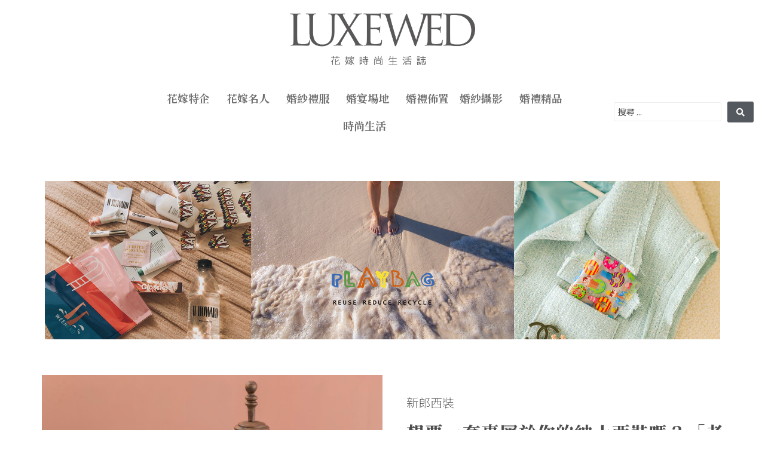

--- FILE ---
content_type: text/html; charset=UTF-8
request_url: https://www.luxewed.asia/female/210921wd01/
body_size: 28237
content:
<!doctype html>
<html dir="ltr" lang="zh-TW" prefix="og: https://ogp.me/ns#">
<head>
<meta charset="UTF-8">
<meta name="viewport" content="width=device-width, initial-scale=1">
<link rel="profile" href="https://gmpg.org/xfn/11">
<title>想要一套專屬於你的紳士西裝嗎？「老爺紳士禮服」為你打造獨一無二的品味姿態！ - LUXEWED 花嫁婚禮雜誌</title>
<!-- All in One SEO 4.5.8 - aioseo.com -->
<meta name="description" content="無論是想要日常穿搭、商務公事還是婚宴造型，西裝永遠是展現紳士感的首選單品，想要找一套適合自己的選擇，甚至量身訂製一套專屬於自己獨一無二的西裝嗎？經典的男士西服品牌「老爺紳士禮服」都可以為你搭配出任何你所想要的存在。" />
<meta name="robots" content="max-image-preview:large" />
<link rel="canonical" href="https://www.luxewed.asia/female/210921wd01/" />
<meta name="generator" content="All in One SEO (AIOSEO) 4.5.8" />
<meta property="og:locale" content="zh_TW" />
<meta property="og:site_name" content="LUXEWED 花嫁婚禮雜誌 - 時尚婚禮的專家" />
<meta property="og:type" content="article" />
<meta property="og:title" content="想要一套專屬於你的紳士西裝嗎？「老爺紳士禮服」為你打造獨一無二的品味姿態！ - LUXEWED 花嫁婚禮雜誌" />
<meta property="og:description" content="無論是想要日常穿搭、商務公事還是婚宴造型，西裝永遠是展現紳士感的首選單品，想要找一套適合自己的選擇，甚至量身訂製一套專屬於自己獨一無二的西裝嗎？經典的男士西服品牌「老爺紳士禮服」都可以為你搭配出任何你所想要的存在。" />
<meta property="og:url" content="https://www.luxewed.asia/female/210921wd01/" />
<meta property="og:image" content="https://www.luxewed.asia/wp-content/uploads/2021/01/logo.png" />
<meta property="og:image:secure_url" content="https://www.luxewed.asia/wp-content/uploads/2021/01/logo.png" />
<meta property="article:published_time" content="2022-09-09T07:53:58+00:00" />
<meta property="article:modified_time" content="2023-12-18T01:58:13+00:00" />
<meta name="twitter:card" content="summary" />
<meta name="twitter:title" content="想要一套專屬於你的紳士西裝嗎？「老爺紳士禮服」為你打造獨一無二的品味姿態！ - LUXEWED 花嫁婚禮雜誌" />
<meta name="twitter:description" content="無論是想要日常穿搭、商務公事還是婚宴造型，西裝永遠是展現紳士感的首選單品，想要找一套適合自己的選擇，甚至量身訂製一套專屬於自己獨一無二的西裝嗎？經典的男士西服品牌「老爺紳士禮服」都可以為你搭配出任何你所想要的存在。" />
<meta name="twitter:image" content="https://www.luxewed.asia/wp-content/uploads/2021/01/logo.png" />
<script type="application/ld+json" class="aioseo-schema">
{"@context":"https:\/\/schema.org","@graph":[{"@type":"BreadcrumbList","@id":"https:\/\/www.luxewed.asia\/female\/210921wd01\/#breadcrumblist","itemListElement":[{"@type":"ListItem","@id":"https:\/\/www.luxewed.asia\/#listItem","position":1,"name":"\u4e3b\u9801","item":"https:\/\/www.luxewed.asia\/","nextItem":"https:\/\/www.luxewed.asia\/female\/210921wd01\/#listItem"},{"@type":"ListItem","@id":"https:\/\/www.luxewed.asia\/female\/210921wd01\/#listItem","position":2,"name":"\u60f3\u8981\u4e00\u5957\u5c08\u5c6c\u65bc\u4f60\u7684\u7d33\u58eb\u897f\u88dd\u55ce\uff1f\u300c\u8001\u723a\u7d33\u58eb\u79ae\u670d\u300d\u70ba\u4f60\u6253\u9020\u7368\u4e00\u7121\u4e8c\u7684\u54c1\u5473\u59ff\u614b\uff01","previousItem":"https:\/\/www.luxewed.asia\/#listItem"}]},{"@type":"Organization","@id":"https:\/\/www.luxewed.asia\/#organization","name":"\u82b1\u5ac1\u6642\u5c1a\u751f\u6d3b\u8a8c","url":"https:\/\/www.luxewed.asia\/","logo":{"@type":"ImageObject","url":"https:\/\/www.luxewed.asia\/wp-content\/uploads\/2021\/01\/logo.png","@id":"https:\/\/www.luxewed.asia\/female\/210921wd01\/#organizationLogo","width":1000,"height":281},"image":{"@id":"https:\/\/www.luxewed.asia\/#organizationLogo"}},{"@type":"Person","@id":"https:\/\/www.luxewed.asia\/author\/lynn\/#author","url":"https:\/\/www.luxewed.asia\/author\/lynn\/","name":"Lynn","image":{"@type":"ImageObject","@id":"https:\/\/www.luxewed.asia\/female\/210921wd01\/#authorImage","url":"https:\/\/secure.gravatar.com\/avatar\/27c71c7343510f3b66a01e5ae61fbd96?s=96&d=mm&r=g","width":96,"height":96,"caption":"Lynn"}},{"@type":"WebPage","@id":"https:\/\/www.luxewed.asia\/female\/210921wd01\/#webpage","url":"https:\/\/www.luxewed.asia\/female\/210921wd01\/","name":"\u60f3\u8981\u4e00\u5957\u5c08\u5c6c\u65bc\u4f60\u7684\u7d33\u58eb\u897f\u88dd\u55ce\uff1f\u300c\u8001\u723a\u7d33\u58eb\u79ae\u670d\u300d\u70ba\u4f60\u6253\u9020\u7368\u4e00\u7121\u4e8c\u7684\u54c1\u5473\u59ff\u614b\uff01 - LUXEWED \u82b1\u5ac1\u5a5a\u79ae\u96dc\u8a8c","description":"\u7121\u8ad6\u662f\u60f3\u8981\u65e5\u5e38\u7a7f\u642d\u3001\u5546\u52d9\u516c\u4e8b\u9084\u662f\u5a5a\u5bb4\u9020\u578b\uff0c\u897f\u88dd\u6c38\u9060\u662f\u5c55\u73fe\u7d33\u58eb\u611f\u7684\u9996\u9078\u55ae\u54c1\uff0c\u60f3\u8981\u627e\u4e00\u5957\u9069\u5408\u81ea\u5df1\u7684\u9078\u64c7\uff0c\u751a\u81f3\u91cf\u8eab\u8a02\u88fd\u4e00\u5957\u5c08\u5c6c\u65bc\u81ea\u5df1\u7368\u4e00\u7121\u4e8c\u7684\u897f\u88dd\u55ce\uff1f\u7d93\u5178\u7684\u7537\u58eb\u897f\u670d\u54c1\u724c\u300c\u8001\u723a\u7d33\u58eb\u79ae\u670d\u300d\u90fd\u53ef\u4ee5\u70ba\u4f60\u642d\u914d\u51fa\u4efb\u4f55\u4f60\u6240\u60f3\u8981\u7684\u5b58\u5728\u3002","inLanguage":"zh-TW","isPartOf":{"@id":"https:\/\/www.luxewed.asia\/#website"},"breadcrumb":{"@id":"https:\/\/www.luxewed.asia\/female\/210921wd01\/#breadcrumblist"},"author":{"@id":"https:\/\/www.luxewed.asia\/author\/lynn\/#author"},"creator":{"@id":"https:\/\/www.luxewed.asia\/author\/lynn\/#author"},"image":{"@type":"ImageObject","url":"https:\/\/www.luxewed.asia\/wp-content\/uploads\/2021\/09\/@-56.jpg","@id":"https:\/\/www.luxewed.asia\/female\/210921wd01\/#mainImage","width":960,"height":960},"primaryImageOfPage":{"@id":"https:\/\/www.luxewed.asia\/female\/210921wd01\/#mainImage"},"datePublished":"2022-09-09T15:53:58+08:00","dateModified":"2023-12-18T09:58:13+08:00"},{"@type":"WebSite","@id":"https:\/\/www.luxewed.asia\/#website","url":"https:\/\/www.luxewed.asia\/","name":"LUXEWED \u82b1\u5ac1\u6642\u5c1a\u751f\u6d3b\u8a8c","description":"\u6642\u5c1a\u5a5a\u79ae\u7684\u5c08\u5bb6","inLanguage":"zh-TW","publisher":{"@id":"https:\/\/www.luxewed.asia\/#organization"}}]}
</script>
<!-- All in One SEO -->
<link rel='dns-prefetch' href='//static.addtoany.com' />
<link rel="alternate" type="application/rss+xml" title="訂閱《LUXEWED 花嫁婚禮雜誌》&raquo; 資訊提供" href="https://www.luxewed.asia/feed/" />
<link rel="alternate" type="application/rss+xml" title="訂閱《LUXEWED 花嫁婚禮雜誌》&raquo; 留言的資訊提供" href="https://www.luxewed.asia/comments/feed/" />
<!-- <link rel='stylesheet' id='wp-block-library-css' href='https://www.luxewed.asia/wp-includes/css/dist/block-library/style.min.css?ver=6.4.7' media='all' /> -->
<link rel="stylesheet" type="text/css" href="//www.luxewed.asia/wp-content/cache/wpfc-minified/8x9serlk/60n50.css" media="all"/>
<style id='classic-theme-styles-inline-css'>
/*! This file is auto-generated */
.wp-block-button__link{color:#fff;background-color:#32373c;border-radius:9999px;box-shadow:none;text-decoration:none;padding:calc(.667em + 2px) calc(1.333em + 2px);font-size:1.125em}.wp-block-file__button{background:#32373c;color:#fff;text-decoration:none}
</style>
<style id='global-styles-inline-css'>
body{--wp--preset--color--black: #000000;--wp--preset--color--cyan-bluish-gray: #abb8c3;--wp--preset--color--white: #ffffff;--wp--preset--color--pale-pink: #f78da7;--wp--preset--color--vivid-red: #cf2e2e;--wp--preset--color--luminous-vivid-orange: #ff6900;--wp--preset--color--luminous-vivid-amber: #fcb900;--wp--preset--color--light-green-cyan: #7bdcb5;--wp--preset--color--vivid-green-cyan: #00d084;--wp--preset--color--pale-cyan-blue: #8ed1fc;--wp--preset--color--vivid-cyan-blue: #0693e3;--wp--preset--color--vivid-purple: #9b51e0;--wp--preset--gradient--vivid-cyan-blue-to-vivid-purple: linear-gradient(135deg,rgba(6,147,227,1) 0%,rgb(155,81,224) 100%);--wp--preset--gradient--light-green-cyan-to-vivid-green-cyan: linear-gradient(135deg,rgb(122,220,180) 0%,rgb(0,208,130) 100%);--wp--preset--gradient--luminous-vivid-amber-to-luminous-vivid-orange: linear-gradient(135deg,rgba(252,185,0,1) 0%,rgba(255,105,0,1) 100%);--wp--preset--gradient--luminous-vivid-orange-to-vivid-red: linear-gradient(135deg,rgba(255,105,0,1) 0%,rgb(207,46,46) 100%);--wp--preset--gradient--very-light-gray-to-cyan-bluish-gray: linear-gradient(135deg,rgb(238,238,238) 0%,rgb(169,184,195) 100%);--wp--preset--gradient--cool-to-warm-spectrum: linear-gradient(135deg,rgb(74,234,220) 0%,rgb(151,120,209) 20%,rgb(207,42,186) 40%,rgb(238,44,130) 60%,rgb(251,105,98) 80%,rgb(254,248,76) 100%);--wp--preset--gradient--blush-light-purple: linear-gradient(135deg,rgb(255,206,236) 0%,rgb(152,150,240) 100%);--wp--preset--gradient--blush-bordeaux: linear-gradient(135deg,rgb(254,205,165) 0%,rgb(254,45,45) 50%,rgb(107,0,62) 100%);--wp--preset--gradient--luminous-dusk: linear-gradient(135deg,rgb(255,203,112) 0%,rgb(199,81,192) 50%,rgb(65,88,208) 100%);--wp--preset--gradient--pale-ocean: linear-gradient(135deg,rgb(255,245,203) 0%,rgb(182,227,212) 50%,rgb(51,167,181) 100%);--wp--preset--gradient--electric-grass: linear-gradient(135deg,rgb(202,248,128) 0%,rgb(113,206,126) 100%);--wp--preset--gradient--midnight: linear-gradient(135deg,rgb(2,3,129) 0%,rgb(40,116,252) 100%);--wp--preset--font-size--small: 13px;--wp--preset--font-size--medium: 20px;--wp--preset--font-size--large: 36px;--wp--preset--font-size--x-large: 42px;--wp--preset--spacing--20: 0.44rem;--wp--preset--spacing--30: 0.67rem;--wp--preset--spacing--40: 1rem;--wp--preset--spacing--50: 1.5rem;--wp--preset--spacing--60: 2.25rem;--wp--preset--spacing--70: 3.38rem;--wp--preset--spacing--80: 5.06rem;--wp--preset--shadow--natural: 6px 6px 9px rgba(0, 0, 0, 0.2);--wp--preset--shadow--deep: 12px 12px 50px rgba(0, 0, 0, 0.4);--wp--preset--shadow--sharp: 6px 6px 0px rgba(0, 0, 0, 0.2);--wp--preset--shadow--outlined: 6px 6px 0px -3px rgba(255, 255, 255, 1), 6px 6px rgba(0, 0, 0, 1);--wp--preset--shadow--crisp: 6px 6px 0px rgba(0, 0, 0, 1);}:where(.is-layout-flex){gap: 0.5em;}:where(.is-layout-grid){gap: 0.5em;}body .is-layout-flow > .alignleft{float: left;margin-inline-start: 0;margin-inline-end: 2em;}body .is-layout-flow > .alignright{float: right;margin-inline-start: 2em;margin-inline-end: 0;}body .is-layout-flow > .aligncenter{margin-left: auto !important;margin-right: auto !important;}body .is-layout-constrained > .alignleft{float: left;margin-inline-start: 0;margin-inline-end: 2em;}body .is-layout-constrained > .alignright{float: right;margin-inline-start: 2em;margin-inline-end: 0;}body .is-layout-constrained > .aligncenter{margin-left: auto !important;margin-right: auto !important;}body .is-layout-constrained > :where(:not(.alignleft):not(.alignright):not(.alignfull)){max-width: var(--wp--style--global--content-size);margin-left: auto !important;margin-right: auto !important;}body .is-layout-constrained > .alignwide{max-width: var(--wp--style--global--wide-size);}body .is-layout-flex{display: flex;}body .is-layout-flex{flex-wrap: wrap;align-items: center;}body .is-layout-flex > *{margin: 0;}body .is-layout-grid{display: grid;}body .is-layout-grid > *{margin: 0;}:where(.wp-block-columns.is-layout-flex){gap: 2em;}:where(.wp-block-columns.is-layout-grid){gap: 2em;}:where(.wp-block-post-template.is-layout-flex){gap: 1.25em;}:where(.wp-block-post-template.is-layout-grid){gap: 1.25em;}.has-black-color{color: var(--wp--preset--color--black) !important;}.has-cyan-bluish-gray-color{color: var(--wp--preset--color--cyan-bluish-gray) !important;}.has-white-color{color: var(--wp--preset--color--white) !important;}.has-pale-pink-color{color: var(--wp--preset--color--pale-pink) !important;}.has-vivid-red-color{color: var(--wp--preset--color--vivid-red) !important;}.has-luminous-vivid-orange-color{color: var(--wp--preset--color--luminous-vivid-orange) !important;}.has-luminous-vivid-amber-color{color: var(--wp--preset--color--luminous-vivid-amber) !important;}.has-light-green-cyan-color{color: var(--wp--preset--color--light-green-cyan) !important;}.has-vivid-green-cyan-color{color: var(--wp--preset--color--vivid-green-cyan) !important;}.has-pale-cyan-blue-color{color: var(--wp--preset--color--pale-cyan-blue) !important;}.has-vivid-cyan-blue-color{color: var(--wp--preset--color--vivid-cyan-blue) !important;}.has-vivid-purple-color{color: var(--wp--preset--color--vivid-purple) !important;}.has-black-background-color{background-color: var(--wp--preset--color--black) !important;}.has-cyan-bluish-gray-background-color{background-color: var(--wp--preset--color--cyan-bluish-gray) !important;}.has-white-background-color{background-color: var(--wp--preset--color--white) !important;}.has-pale-pink-background-color{background-color: var(--wp--preset--color--pale-pink) !important;}.has-vivid-red-background-color{background-color: var(--wp--preset--color--vivid-red) !important;}.has-luminous-vivid-orange-background-color{background-color: var(--wp--preset--color--luminous-vivid-orange) !important;}.has-luminous-vivid-amber-background-color{background-color: var(--wp--preset--color--luminous-vivid-amber) !important;}.has-light-green-cyan-background-color{background-color: var(--wp--preset--color--light-green-cyan) !important;}.has-vivid-green-cyan-background-color{background-color: var(--wp--preset--color--vivid-green-cyan) !important;}.has-pale-cyan-blue-background-color{background-color: var(--wp--preset--color--pale-cyan-blue) !important;}.has-vivid-cyan-blue-background-color{background-color: var(--wp--preset--color--vivid-cyan-blue) !important;}.has-vivid-purple-background-color{background-color: var(--wp--preset--color--vivid-purple) !important;}.has-black-border-color{border-color: var(--wp--preset--color--black) !important;}.has-cyan-bluish-gray-border-color{border-color: var(--wp--preset--color--cyan-bluish-gray) !important;}.has-white-border-color{border-color: var(--wp--preset--color--white) !important;}.has-pale-pink-border-color{border-color: var(--wp--preset--color--pale-pink) !important;}.has-vivid-red-border-color{border-color: var(--wp--preset--color--vivid-red) !important;}.has-luminous-vivid-orange-border-color{border-color: var(--wp--preset--color--luminous-vivid-orange) !important;}.has-luminous-vivid-amber-border-color{border-color: var(--wp--preset--color--luminous-vivid-amber) !important;}.has-light-green-cyan-border-color{border-color: var(--wp--preset--color--light-green-cyan) !important;}.has-vivid-green-cyan-border-color{border-color: var(--wp--preset--color--vivid-green-cyan) !important;}.has-pale-cyan-blue-border-color{border-color: var(--wp--preset--color--pale-cyan-blue) !important;}.has-vivid-cyan-blue-border-color{border-color: var(--wp--preset--color--vivid-cyan-blue) !important;}.has-vivid-purple-border-color{border-color: var(--wp--preset--color--vivid-purple) !important;}.has-vivid-cyan-blue-to-vivid-purple-gradient-background{background: var(--wp--preset--gradient--vivid-cyan-blue-to-vivid-purple) !important;}.has-light-green-cyan-to-vivid-green-cyan-gradient-background{background: var(--wp--preset--gradient--light-green-cyan-to-vivid-green-cyan) !important;}.has-luminous-vivid-amber-to-luminous-vivid-orange-gradient-background{background: var(--wp--preset--gradient--luminous-vivid-amber-to-luminous-vivid-orange) !important;}.has-luminous-vivid-orange-to-vivid-red-gradient-background{background: var(--wp--preset--gradient--luminous-vivid-orange-to-vivid-red) !important;}.has-very-light-gray-to-cyan-bluish-gray-gradient-background{background: var(--wp--preset--gradient--very-light-gray-to-cyan-bluish-gray) !important;}.has-cool-to-warm-spectrum-gradient-background{background: var(--wp--preset--gradient--cool-to-warm-spectrum) !important;}.has-blush-light-purple-gradient-background{background: var(--wp--preset--gradient--blush-light-purple) !important;}.has-blush-bordeaux-gradient-background{background: var(--wp--preset--gradient--blush-bordeaux) !important;}.has-luminous-dusk-gradient-background{background: var(--wp--preset--gradient--luminous-dusk) !important;}.has-pale-ocean-gradient-background{background: var(--wp--preset--gradient--pale-ocean) !important;}.has-electric-grass-gradient-background{background: var(--wp--preset--gradient--electric-grass) !important;}.has-midnight-gradient-background{background: var(--wp--preset--gradient--midnight) !important;}.has-small-font-size{font-size: var(--wp--preset--font-size--small) !important;}.has-medium-font-size{font-size: var(--wp--preset--font-size--medium) !important;}.has-large-font-size{font-size: var(--wp--preset--font-size--large) !important;}.has-x-large-font-size{font-size: var(--wp--preset--font-size--x-large) !important;}
.wp-block-navigation a:where(:not(.wp-element-button)){color: inherit;}
:where(.wp-block-post-template.is-layout-flex){gap: 1.25em;}:where(.wp-block-post-template.is-layout-grid){gap: 1.25em;}
:where(.wp-block-columns.is-layout-flex){gap: 2em;}:where(.wp-block-columns.is-layout-grid){gap: 2em;}
.wp-block-pullquote{font-size: 1.5em;line-height: 1.6;}
</style>
<!-- <link rel='stylesheet' id='hello-elementor-css' href='https://www.luxewed.asia/wp-content/themes/hello-elementor/style.min.css?ver=3.0.1' media='all' /> -->
<!-- <link rel='stylesheet' id='hello-elementor-theme-style-css' href='https://www.luxewed.asia/wp-content/themes/hello-elementor/theme.min.css?ver=3.0.1' media='all' /> -->
<!-- <link rel='stylesheet' id='hello-elementor-header-footer-css' href='https://www.luxewed.asia/wp-content/themes/hello-elementor/header-footer.min.css?ver=3.0.1' media='all' /> -->
<!-- <link rel='stylesheet' id='elementor-icons-css' href='https://www.luxewed.asia/wp-content/plugins/elementor/assets/lib/eicons/css/elementor-icons.min.css?ver=5.29.0' media='all' /> -->
<!-- <link rel='stylesheet' id='elementor-frontend-css' href='https://www.luxewed.asia/wp-content/plugins/elementor/assets/css/frontend.min.css?ver=3.20.0' media='all' /> -->
<link rel="stylesheet" type="text/css" href="//www.luxewed.asia/wp-content/cache/wpfc-minified/kwqopgzg/60n50.css" media="all"/>
<style id='elementor-frontend-inline-css'>
@-webkit-keyframes ha_fadeIn{0%{opacity:0}to{opacity:1}}@keyframes ha_fadeIn{0%{opacity:0}to{opacity:1}}@-webkit-keyframes ha_zoomIn{0%{opacity:0;-webkit-transform:scale3d(.3,.3,.3);transform:scale3d(.3,.3,.3)}50%{opacity:1}}@keyframes ha_zoomIn{0%{opacity:0;-webkit-transform:scale3d(.3,.3,.3);transform:scale3d(.3,.3,.3)}50%{opacity:1}}@-webkit-keyframes ha_rollIn{0%{opacity:0;-webkit-transform:translate3d(-100%,0,0) rotate3d(0,0,1,-120deg);transform:translate3d(-100%,0,0) rotate3d(0,0,1,-120deg)}to{opacity:1}}@keyframes ha_rollIn{0%{opacity:0;-webkit-transform:translate3d(-100%,0,0) rotate3d(0,0,1,-120deg);transform:translate3d(-100%,0,0) rotate3d(0,0,1,-120deg)}to{opacity:1}}@-webkit-keyframes ha_bounce{0%,20%,53%,to{-webkit-animation-timing-function:cubic-bezier(.215,.61,.355,1);animation-timing-function:cubic-bezier(.215,.61,.355,1)}40%,43%{-webkit-transform:translate3d(0,-30px,0) scaleY(1.1);transform:translate3d(0,-30px,0) scaleY(1.1);-webkit-animation-timing-function:cubic-bezier(.755,.05,.855,.06);animation-timing-function:cubic-bezier(.755,.05,.855,.06)}70%{-webkit-transform:translate3d(0,-15px,0) scaleY(1.05);transform:translate3d(0,-15px,0) scaleY(1.05);-webkit-animation-timing-function:cubic-bezier(.755,.05,.855,.06);animation-timing-function:cubic-bezier(.755,.05,.855,.06)}80%{-webkit-transition-timing-function:cubic-bezier(.215,.61,.355,1);transition-timing-function:cubic-bezier(.215,.61,.355,1);-webkit-transform:translate3d(0,0,0) scaleY(.95);transform:translate3d(0,0,0) scaleY(.95)}90%{-webkit-transform:translate3d(0,-4px,0) scaleY(1.02);transform:translate3d(0,-4px,0) scaleY(1.02)}}@keyframes ha_bounce{0%,20%,53%,to{-webkit-animation-timing-function:cubic-bezier(.215,.61,.355,1);animation-timing-function:cubic-bezier(.215,.61,.355,1)}40%,43%{-webkit-transform:translate3d(0,-30px,0) scaleY(1.1);transform:translate3d(0,-30px,0) scaleY(1.1);-webkit-animation-timing-function:cubic-bezier(.755,.05,.855,.06);animation-timing-function:cubic-bezier(.755,.05,.855,.06)}70%{-webkit-transform:translate3d(0,-15px,0) scaleY(1.05);transform:translate3d(0,-15px,0) scaleY(1.05);-webkit-animation-timing-function:cubic-bezier(.755,.05,.855,.06);animation-timing-function:cubic-bezier(.755,.05,.855,.06)}80%{-webkit-transition-timing-function:cubic-bezier(.215,.61,.355,1);transition-timing-function:cubic-bezier(.215,.61,.355,1);-webkit-transform:translate3d(0,0,0) scaleY(.95);transform:translate3d(0,0,0) scaleY(.95)}90%{-webkit-transform:translate3d(0,-4px,0) scaleY(1.02);transform:translate3d(0,-4px,0) scaleY(1.02)}}@-webkit-keyframes ha_bounceIn{0%,20%,40%,60%,80%,to{-webkit-animation-timing-function:cubic-bezier(.215,.61,.355,1);animation-timing-function:cubic-bezier(.215,.61,.355,1)}0%{opacity:0;-webkit-transform:scale3d(.3,.3,.3);transform:scale3d(.3,.3,.3)}20%{-webkit-transform:scale3d(1.1,1.1,1.1);transform:scale3d(1.1,1.1,1.1)}40%{-webkit-transform:scale3d(.9,.9,.9);transform:scale3d(.9,.9,.9)}60%{opacity:1;-webkit-transform:scale3d(1.03,1.03,1.03);transform:scale3d(1.03,1.03,1.03)}80%{-webkit-transform:scale3d(.97,.97,.97);transform:scale3d(.97,.97,.97)}to{opacity:1}}@keyframes ha_bounceIn{0%,20%,40%,60%,80%,to{-webkit-animation-timing-function:cubic-bezier(.215,.61,.355,1);animation-timing-function:cubic-bezier(.215,.61,.355,1)}0%{opacity:0;-webkit-transform:scale3d(.3,.3,.3);transform:scale3d(.3,.3,.3)}20%{-webkit-transform:scale3d(1.1,1.1,1.1);transform:scale3d(1.1,1.1,1.1)}40%{-webkit-transform:scale3d(.9,.9,.9);transform:scale3d(.9,.9,.9)}60%{opacity:1;-webkit-transform:scale3d(1.03,1.03,1.03);transform:scale3d(1.03,1.03,1.03)}80%{-webkit-transform:scale3d(.97,.97,.97);transform:scale3d(.97,.97,.97)}to{opacity:1}}@-webkit-keyframes ha_flipInX{0%{opacity:0;-webkit-transform:perspective(400px) rotate3d(1,0,0,90deg);transform:perspective(400px) rotate3d(1,0,0,90deg);-webkit-animation-timing-function:ease-in;animation-timing-function:ease-in}40%{-webkit-transform:perspective(400px) rotate3d(1,0,0,-20deg);transform:perspective(400px) rotate3d(1,0,0,-20deg);-webkit-animation-timing-function:ease-in;animation-timing-function:ease-in}60%{opacity:1;-webkit-transform:perspective(400px) rotate3d(1,0,0,10deg);transform:perspective(400px) rotate3d(1,0,0,10deg)}80%{-webkit-transform:perspective(400px) rotate3d(1,0,0,-5deg);transform:perspective(400px) rotate3d(1,0,0,-5deg)}}@keyframes ha_flipInX{0%{opacity:0;-webkit-transform:perspective(400px) rotate3d(1,0,0,90deg);transform:perspective(400px) rotate3d(1,0,0,90deg);-webkit-animation-timing-function:ease-in;animation-timing-function:ease-in}40%{-webkit-transform:perspective(400px) rotate3d(1,0,0,-20deg);transform:perspective(400px) rotate3d(1,0,0,-20deg);-webkit-animation-timing-function:ease-in;animation-timing-function:ease-in}60%{opacity:1;-webkit-transform:perspective(400px) rotate3d(1,0,0,10deg);transform:perspective(400px) rotate3d(1,0,0,10deg)}80%{-webkit-transform:perspective(400px) rotate3d(1,0,0,-5deg);transform:perspective(400px) rotate3d(1,0,0,-5deg)}}@-webkit-keyframes ha_flipInY{0%{opacity:0;-webkit-transform:perspective(400px) rotate3d(0,1,0,90deg);transform:perspective(400px) rotate3d(0,1,0,90deg);-webkit-animation-timing-function:ease-in;animation-timing-function:ease-in}40%{-webkit-transform:perspective(400px) rotate3d(0,1,0,-20deg);transform:perspective(400px) rotate3d(0,1,0,-20deg);-webkit-animation-timing-function:ease-in;animation-timing-function:ease-in}60%{opacity:1;-webkit-transform:perspective(400px) rotate3d(0,1,0,10deg);transform:perspective(400px) rotate3d(0,1,0,10deg)}80%{-webkit-transform:perspective(400px) rotate3d(0,1,0,-5deg);transform:perspective(400px) rotate3d(0,1,0,-5deg)}}@keyframes ha_flipInY{0%{opacity:0;-webkit-transform:perspective(400px) rotate3d(0,1,0,90deg);transform:perspective(400px) rotate3d(0,1,0,90deg);-webkit-animation-timing-function:ease-in;animation-timing-function:ease-in}40%{-webkit-transform:perspective(400px) rotate3d(0,1,0,-20deg);transform:perspective(400px) rotate3d(0,1,0,-20deg);-webkit-animation-timing-function:ease-in;animation-timing-function:ease-in}60%{opacity:1;-webkit-transform:perspective(400px) rotate3d(0,1,0,10deg);transform:perspective(400px) rotate3d(0,1,0,10deg)}80%{-webkit-transform:perspective(400px) rotate3d(0,1,0,-5deg);transform:perspective(400px) rotate3d(0,1,0,-5deg)}}@-webkit-keyframes ha_swing{20%{-webkit-transform:rotate3d(0,0,1,15deg);transform:rotate3d(0,0,1,15deg)}40%{-webkit-transform:rotate3d(0,0,1,-10deg);transform:rotate3d(0,0,1,-10deg)}60%{-webkit-transform:rotate3d(0,0,1,5deg);transform:rotate3d(0,0,1,5deg)}80%{-webkit-transform:rotate3d(0,0,1,-5deg);transform:rotate3d(0,0,1,-5deg)}}@keyframes ha_swing{20%{-webkit-transform:rotate3d(0,0,1,15deg);transform:rotate3d(0,0,1,15deg)}40%{-webkit-transform:rotate3d(0,0,1,-10deg);transform:rotate3d(0,0,1,-10deg)}60%{-webkit-transform:rotate3d(0,0,1,5deg);transform:rotate3d(0,0,1,5deg)}80%{-webkit-transform:rotate3d(0,0,1,-5deg);transform:rotate3d(0,0,1,-5deg)}}@-webkit-keyframes ha_slideInDown{0%{visibility:visible;-webkit-transform:translate3d(0,-100%,0);transform:translate3d(0,-100%,0)}}@keyframes ha_slideInDown{0%{visibility:visible;-webkit-transform:translate3d(0,-100%,0);transform:translate3d(0,-100%,0)}}@-webkit-keyframes ha_slideInUp{0%{visibility:visible;-webkit-transform:translate3d(0,100%,0);transform:translate3d(0,100%,0)}}@keyframes ha_slideInUp{0%{visibility:visible;-webkit-transform:translate3d(0,100%,0);transform:translate3d(0,100%,0)}}@-webkit-keyframes ha_slideInLeft{0%{visibility:visible;-webkit-transform:translate3d(-100%,0,0);transform:translate3d(-100%,0,0)}}@keyframes ha_slideInLeft{0%{visibility:visible;-webkit-transform:translate3d(-100%,0,0);transform:translate3d(-100%,0,0)}}@-webkit-keyframes ha_slideInRight{0%{visibility:visible;-webkit-transform:translate3d(100%,0,0);transform:translate3d(100%,0,0)}}@keyframes ha_slideInRight{0%{visibility:visible;-webkit-transform:translate3d(100%,0,0);transform:translate3d(100%,0,0)}}.ha_fadeIn{-webkit-animation-name:ha_fadeIn;animation-name:ha_fadeIn}.ha_zoomIn{-webkit-animation-name:ha_zoomIn;animation-name:ha_zoomIn}.ha_rollIn{-webkit-animation-name:ha_rollIn;animation-name:ha_rollIn}.ha_bounce{-webkit-transform-origin:center bottom;-ms-transform-origin:center bottom;transform-origin:center bottom;-webkit-animation-name:ha_bounce;animation-name:ha_bounce}.ha_bounceIn{-webkit-animation-name:ha_bounceIn;animation-name:ha_bounceIn;-webkit-animation-duration:.75s;-webkit-animation-duration:calc(var(--animate-duration)*.75);animation-duration:.75s;animation-duration:calc(var(--animate-duration)*.75)}.ha_flipInX,.ha_flipInY{-webkit-animation-name:ha_flipInX;animation-name:ha_flipInX;-webkit-backface-visibility:visible!important;backface-visibility:visible!important}.ha_flipInY{-webkit-animation-name:ha_flipInY;animation-name:ha_flipInY}.ha_swing{-webkit-transform-origin:top center;-ms-transform-origin:top center;transform-origin:top center;-webkit-animation-name:ha_swing;animation-name:ha_swing}.ha_slideInDown{-webkit-animation-name:ha_slideInDown;animation-name:ha_slideInDown}.ha_slideInUp{-webkit-animation-name:ha_slideInUp;animation-name:ha_slideInUp}.ha_slideInLeft{-webkit-animation-name:ha_slideInLeft;animation-name:ha_slideInLeft}.ha_slideInRight{-webkit-animation-name:ha_slideInRight;animation-name:ha_slideInRight}.ha-css-transform-yes{-webkit-transition-duration:var(--ha-tfx-transition-duration, .2s);transition-duration:var(--ha-tfx-transition-duration, .2s);-webkit-transition-property:-webkit-transform;transition-property:transform;transition-property:transform,-webkit-transform;-webkit-transform:translate(var(--ha-tfx-translate-x, 0),var(--ha-tfx-translate-y, 0)) scale(var(--ha-tfx-scale-x, 1),var(--ha-tfx-scale-y, 1)) skew(var(--ha-tfx-skew-x, 0),var(--ha-tfx-skew-y, 0)) rotateX(var(--ha-tfx-rotate-x, 0)) rotateY(var(--ha-tfx-rotate-y, 0)) rotateZ(var(--ha-tfx-rotate-z, 0));transform:translate(var(--ha-tfx-translate-x, 0),var(--ha-tfx-translate-y, 0)) scale(var(--ha-tfx-scale-x, 1),var(--ha-tfx-scale-y, 1)) skew(var(--ha-tfx-skew-x, 0),var(--ha-tfx-skew-y, 0)) rotateX(var(--ha-tfx-rotate-x, 0)) rotateY(var(--ha-tfx-rotate-y, 0)) rotateZ(var(--ha-tfx-rotate-z, 0))}.ha-css-transform-yes:hover{-webkit-transform:translate(var(--ha-tfx-translate-x-hover, var(--ha-tfx-translate-x, 0)),var(--ha-tfx-translate-y-hover, var(--ha-tfx-translate-y, 0))) scale(var(--ha-tfx-scale-x-hover, var(--ha-tfx-scale-x, 1)),var(--ha-tfx-scale-y-hover, var(--ha-tfx-scale-y, 1))) skew(var(--ha-tfx-skew-x-hover, var(--ha-tfx-skew-x, 0)),var(--ha-tfx-skew-y-hover, var(--ha-tfx-skew-y, 0))) rotateX(var(--ha-tfx-rotate-x-hover, var(--ha-tfx-rotate-x, 0))) rotateY(var(--ha-tfx-rotate-y-hover, var(--ha-tfx-rotate-y, 0))) rotateZ(var(--ha-tfx-rotate-z-hover, var(--ha-tfx-rotate-z, 0)));transform:translate(var(--ha-tfx-translate-x-hover, var(--ha-tfx-translate-x, 0)),var(--ha-tfx-translate-y-hover, var(--ha-tfx-translate-y, 0))) scale(var(--ha-tfx-scale-x-hover, var(--ha-tfx-scale-x, 1)),var(--ha-tfx-scale-y-hover, var(--ha-tfx-scale-y, 1))) skew(var(--ha-tfx-skew-x-hover, var(--ha-tfx-skew-x, 0)),var(--ha-tfx-skew-y-hover, var(--ha-tfx-skew-y, 0))) rotateX(var(--ha-tfx-rotate-x-hover, var(--ha-tfx-rotate-x, 0))) rotateY(var(--ha-tfx-rotate-y-hover, var(--ha-tfx-rotate-y, 0))) rotateZ(var(--ha-tfx-rotate-z-hover, var(--ha-tfx-rotate-z, 0)))}.happy-addon>.elementor-widget-container{word-wrap:break-word;overflow-wrap:break-word}.happy-addon>.elementor-widget-container,.happy-addon>.elementor-widget-container *{-webkit-box-sizing:border-box;box-sizing:border-box}.happy-addon p:empty{display:none}.happy-addon .elementor-inline-editing{min-height:auto!important}.happy-addon-pro img{max-width:100%;height:auto;-o-object-fit:cover;object-fit:cover}.ha-screen-reader-text{position:absolute;overflow:hidden;clip:rect(1px,1px,1px,1px);margin:-1px;padding:0;width:1px;height:1px;border:0;word-wrap:normal!important;-webkit-clip-path:inset(50%);clip-path:inset(50%)}.ha-has-bg-overlay>.elementor-widget-container{position:relative;z-index:1}.ha-has-bg-overlay>.elementor-widget-container:before{position:absolute;top:0;left:0;z-index:-1;width:100%;height:100%;content:""}.ha-popup--is-enabled .ha-js-popup,.ha-popup--is-enabled .ha-js-popup img{cursor:-webkit-zoom-in!important;cursor:zoom-in!important}.mfp-wrap .mfp-arrow,.mfp-wrap .mfp-close{background-color:transparent}.mfp-wrap .mfp-arrow:focus,.mfp-wrap .mfp-close:focus{outline-width:thin}.ha-advanced-tooltip-enable{position:relative;cursor:pointer;--ha-tooltip-arrow-color:black;--ha-tooltip-arrow-distance:0}.ha-advanced-tooltip-enable .ha-advanced-tooltip-content{position:absolute;z-index:999;display:none;padding:5px 0;width:120px;height:auto;border-radius:6px;background-color:#000;color:#fff;text-align:center;opacity:0}.ha-advanced-tooltip-enable .ha-advanced-tooltip-content::after{position:absolute;border-width:5px;border-style:solid;content:""}.ha-advanced-tooltip-enable .ha-advanced-tooltip-content.no-arrow::after{visibility:hidden}.ha-advanced-tooltip-enable .ha-advanced-tooltip-content.show{display:inline-block;opacity:1}.ha-advanced-tooltip-enable.ha-advanced-tooltip-top .ha-advanced-tooltip-content,body[data-elementor-device-mode=tablet] .ha-advanced-tooltip-enable.ha-advanced-tooltip-tablet-top .ha-advanced-tooltip-content{top:unset;right:0;bottom:calc(101% + var(--ha-tooltip-arrow-distance));left:0;margin:0 auto}.ha-advanced-tooltip-enable.ha-advanced-tooltip-top .ha-advanced-tooltip-content::after,body[data-elementor-device-mode=tablet] .ha-advanced-tooltip-enable.ha-advanced-tooltip-tablet-top .ha-advanced-tooltip-content::after{top:100%;right:unset;bottom:unset;left:50%;border-color:var(--ha-tooltip-arrow-color) transparent transparent transparent;-webkit-transform:translateX(-50%);-ms-transform:translateX(-50%);transform:translateX(-50%)}.ha-advanced-tooltip-enable.ha-advanced-tooltip-bottom .ha-advanced-tooltip-content,body[data-elementor-device-mode=tablet] .ha-advanced-tooltip-enable.ha-advanced-tooltip-tablet-bottom .ha-advanced-tooltip-content{top:calc(101% + var(--ha-tooltip-arrow-distance));right:0;bottom:unset;left:0;margin:0 auto}.ha-advanced-tooltip-enable.ha-advanced-tooltip-bottom .ha-advanced-tooltip-content::after,body[data-elementor-device-mode=tablet] .ha-advanced-tooltip-enable.ha-advanced-tooltip-tablet-bottom .ha-advanced-tooltip-content::after{top:unset;right:unset;bottom:100%;left:50%;border-color:transparent transparent var(--ha-tooltip-arrow-color) transparent;-webkit-transform:translateX(-50%);-ms-transform:translateX(-50%);transform:translateX(-50%)}.ha-advanced-tooltip-enable.ha-advanced-tooltip-left .ha-advanced-tooltip-content,body[data-elementor-device-mode=tablet] .ha-advanced-tooltip-enable.ha-advanced-tooltip-tablet-left .ha-advanced-tooltip-content{top:50%;right:calc(101% + var(--ha-tooltip-arrow-distance));bottom:unset;left:unset;-webkit-transform:translateY(-50%);-ms-transform:translateY(-50%);transform:translateY(-50%)}.ha-advanced-tooltip-enable.ha-advanced-tooltip-left .ha-advanced-tooltip-content::after,body[data-elementor-device-mode=tablet] .ha-advanced-tooltip-enable.ha-advanced-tooltip-tablet-left .ha-advanced-tooltip-content::after{top:50%;right:unset;bottom:unset;left:100%;border-color:transparent transparent transparent var(--ha-tooltip-arrow-color);-webkit-transform:translateY(-50%);-ms-transform:translateY(-50%);transform:translateY(-50%)}.ha-advanced-tooltip-enable.ha-advanced-tooltip-right .ha-advanced-tooltip-content,body[data-elementor-device-mode=tablet] .ha-advanced-tooltip-enable.ha-advanced-tooltip-tablet-right .ha-advanced-tooltip-content{top:50%;right:unset;bottom:unset;left:calc(101% + var(--ha-tooltip-arrow-distance));-webkit-transform:translateY(-50%);-ms-transform:translateY(-50%);transform:translateY(-50%)}.ha-advanced-tooltip-enable.ha-advanced-tooltip-right .ha-advanced-tooltip-content::after,body[data-elementor-device-mode=tablet] .ha-advanced-tooltip-enable.ha-advanced-tooltip-tablet-right .ha-advanced-tooltip-content::after{top:50%;right:100%;bottom:unset;left:unset;border-color:transparent var(--ha-tooltip-arrow-color) transparent transparent;-webkit-transform:translateY(-50%);-ms-transform:translateY(-50%);transform:translateY(-50%)}body[data-elementor-device-mode=mobile] .ha-advanced-tooltip-enable.ha-advanced-tooltip-mobile-top .ha-advanced-tooltip-content{top:unset;right:0;bottom:calc(101% + var(--ha-tooltip-arrow-distance));left:0;margin:0 auto}body[data-elementor-device-mode=mobile] .ha-advanced-tooltip-enable.ha-advanced-tooltip-mobile-top .ha-advanced-tooltip-content::after{top:100%;right:unset;bottom:unset;left:50%;border-color:var(--ha-tooltip-arrow-color) transparent transparent transparent;-webkit-transform:translateX(-50%);-ms-transform:translateX(-50%);transform:translateX(-50%)}body[data-elementor-device-mode=mobile] .ha-advanced-tooltip-enable.ha-advanced-tooltip-mobile-bottom .ha-advanced-tooltip-content{top:calc(101% + var(--ha-tooltip-arrow-distance));right:0;bottom:unset;left:0;margin:0 auto}body[data-elementor-device-mode=mobile] .ha-advanced-tooltip-enable.ha-advanced-tooltip-mobile-bottom .ha-advanced-tooltip-content::after{top:unset;right:unset;bottom:100%;left:50%;border-color:transparent transparent var(--ha-tooltip-arrow-color) transparent;-webkit-transform:translateX(-50%);-ms-transform:translateX(-50%);transform:translateX(-50%)}body[data-elementor-device-mode=mobile] .ha-advanced-tooltip-enable.ha-advanced-tooltip-mobile-left .ha-advanced-tooltip-content{top:50%;right:calc(101% + var(--ha-tooltip-arrow-distance));bottom:unset;left:unset;-webkit-transform:translateY(-50%);-ms-transform:translateY(-50%);transform:translateY(-50%)}body[data-elementor-device-mode=mobile] .ha-advanced-tooltip-enable.ha-advanced-tooltip-mobile-left .ha-advanced-tooltip-content::after{top:50%;right:unset;bottom:unset;left:100%;border-color:transparent transparent transparent var(--ha-tooltip-arrow-color);-webkit-transform:translateY(-50%);-ms-transform:translateY(-50%);transform:translateY(-50%)}body[data-elementor-device-mode=mobile] .ha-advanced-tooltip-enable.ha-advanced-tooltip-mobile-right .ha-advanced-tooltip-content{top:50%;right:unset;bottom:unset;left:calc(101% + var(--ha-tooltip-arrow-distance));-webkit-transform:translateY(-50%);-ms-transform:translateY(-50%);transform:translateY(-50%)}body[data-elementor-device-mode=mobile] .ha-advanced-tooltip-enable.ha-advanced-tooltip-mobile-right .ha-advanced-tooltip-content::after{top:50%;right:100%;bottom:unset;left:unset;border-color:transparent var(--ha-tooltip-arrow-color) transparent transparent;-webkit-transform:translateY(-50%);-ms-transform:translateY(-50%);transform:translateY(-50%)}body.elementor-editor-active .happy-addon.ha-gravityforms .gform_wrapper{display:block!important}.ha-scroll-to-top-wrap.ha-scroll-to-top-hide{display:none}.ha-scroll-to-top-wrap.edit-mode,.ha-scroll-to-top-wrap.single-page-off{display:none!important}.ha-scroll-to-top-button{position:fixed;right:15px;bottom:15px;z-index:9999;display:-webkit-box;display:-webkit-flex;display:-ms-flexbox;display:flex;-webkit-box-align:center;-webkit-align-items:center;align-items:center;-ms-flex-align:center;-webkit-box-pack:center;-ms-flex-pack:center;-webkit-justify-content:center;justify-content:center;width:50px;height:50px;border-radius:50px;background-color:#5636d1;color:#fff;text-align:center;opacity:1;cursor:pointer;-webkit-transition:all .3s;transition:all .3s}.ha-scroll-to-top-button i{color:#fff;font-size:16px}.ha-scroll-to-top-button:hover{background-color:#e2498a}
</style>
<!-- <link rel='stylesheet' id='swiper-css' href='https://www.luxewed.asia/wp-content/plugins/elementor/assets/lib/swiper/v8/css/swiper.min.css?ver=8.4.5' media='all' /> -->
<link rel="stylesheet" type="text/css" href="//www.luxewed.asia/wp-content/cache/wpfc-minified/mb9xrzi1/60n50.css" media="all"/>
<link rel='stylesheet' id='elementor-post-10-css' href='https://www.luxewed.asia/wp-content/uploads/elementor/css/post-10.css?ver=1754303127' media='all' />
<!-- <link rel='stylesheet' id='powerpack-frontend-css' href='https://www.luxewed.asia/wp-content/plugins/powerpack-elements/assets/css/min/frontend.min.css?ver=2.10.12' media='all' /> -->
<!-- <link rel='stylesheet' id='elementor-pro-css' href='https://www.luxewed.asia/wp-content/plugins/elementor-pro/assets/css/frontend.min.css?ver=3.20.0' media='all' /> -->
<!-- <link rel='stylesheet' id='font-awesome-5-all-css' href='https://www.luxewed.asia/wp-content/plugins/elementor/assets/lib/font-awesome/css/all.min.css?ver=3.20.0' media='all' /> -->
<!-- <link rel='stylesheet' id='font-awesome-4-shim-css' href='https://www.luxewed.asia/wp-content/plugins/elementor/assets/lib/font-awesome/css/v4-shims.min.css?ver=3.20.0' media='all' /> -->
<!-- <link rel='stylesheet' id='elementor-global-css' href='https://www.luxewed.asia/wp-content/uploads/elementor/css/global.css?ver=1754303130' media='all' /> -->
<link rel="stylesheet" type="text/css" href="//www.luxewed.asia/wp-content/cache/wpfc-minified/2p41gi5o/60n50.css" media="all"/>
<link rel='stylesheet' id='elementor-post-27312-css' href='https://www.luxewed.asia/wp-content/uploads/elementor/css/post-27312.css?ver=1754314457' media='all' />
<link rel='stylesheet' id='elementor-post-51-css' href='https://www.luxewed.asia/wp-content/uploads/elementor/css/post-51.css?ver=1754303130' media='all' />
<!-- <link rel='stylesheet' id='happy-icons-css' href='https://www.luxewed.asia/wp-content/plugins/happy-elementor-addons/assets/fonts/style.min.css?ver=3.10.4' media='all' /> -->
<!-- <link rel='stylesheet' id='font-awesome-css' href='https://www.luxewed.asia/wp-content/plugins/elementor/assets/lib/font-awesome/css/font-awesome.min.css?ver=4.7.0' media='all' /> -->
<link rel="stylesheet" type="text/css" href="//www.luxewed.asia/wp-content/cache/wpfc-minified/2d5rc4c/60n50.css" media="all"/>
<link rel='stylesheet' id='elementor-post-675-css' href='https://www.luxewed.asia/wp-content/uploads/elementor/css/post-675.css?ver=1754303130' media='all' />
<link rel='stylesheet' id='elementor-post-77202-css' href='https://www.luxewed.asia/wp-content/uploads/elementor/css/post-77202.css?ver=1754307211' media='all' />
<!-- <link rel='stylesheet' id='newsletter-css' href='https://www.luxewed.asia/wp-content/plugins/newsletter/style.css?ver=8.2.1' media='all' /> -->
<!-- <link rel='stylesheet' id='addtoany-css' href='https://www.luxewed.asia/wp-content/plugins/add-to-any/addtoany.min.css?ver=1.16' media='all' /> -->
<!-- <link rel='stylesheet' id='jquery-chosen-css' href='https://www.luxewed.asia/wp-content/plugins/jet-search/assets/lib/chosen/chosen.min.css?ver=1.8.7' media='all' /> -->
<!-- <link rel='stylesheet' id='jet-search-css' href='https://www.luxewed.asia/wp-content/plugins/jet-search/assets/css/jet-search.css?ver=3.2.0.1' media='all' /> -->
<!-- <link rel='stylesheet' id='ecs-styles-css' href='https://www.luxewed.asia/wp-content/plugins/ele-custom-skin/assets/css/ecs-style.css?ver=3.1.7' media='all' /> -->
<link rel="stylesheet" type="text/css" href="//www.luxewed.asia/wp-content/cache/wpfc-minified/1b72e8hr/60n50.css" media="all"/>
<link rel='stylesheet' id='elementor-post-475-css' href='https://www.luxewed.asia/wp-content/uploads/elementor/css/post-475.css?ver=1718754053' media='all' />
<link rel='stylesheet' id='elementor-post-478-css' href='https://www.luxewed.asia/wp-content/uploads/elementor/css/post-478.css?ver=1702511120' media='all' />
<link rel='stylesheet' id='elementor-post-730-css' href='https://www.luxewed.asia/wp-content/uploads/elementor/css/post-730.css?ver=1702320655' media='all' />
<link rel='stylesheet' id='elementor-post-861-css' href='https://www.luxewed.asia/wp-content/uploads/elementor/css/post-861.css?ver=1610871327' media='all' />
<link rel='stylesheet' id='elementor-post-937-css' href='https://www.luxewed.asia/wp-content/uploads/elementor/css/post-937.css?ver=1702515808' media='all' />
<link rel='stylesheet' id='elementor-post-1214-css' href='https://www.luxewed.asia/wp-content/uploads/elementor/css/post-1214.css?ver=1702514517' media='all' />
<link rel='stylesheet' id='elementor-post-1557-css' href='https://www.luxewed.asia/wp-content/uploads/elementor/css/post-1557.css?ver=1610928893' media='all' />
<link rel='stylesheet' id='elementor-post-1560-css' href='https://www.luxewed.asia/wp-content/uploads/elementor/css/post-1560.css?ver=1610928917' media='all' />
<link rel='stylesheet' id='elementor-post-1583-css' href='https://www.luxewed.asia/wp-content/uploads/elementor/css/post-1583.css?ver=1702491449' media='all' />
<link rel='stylesheet' id='elementor-post-2181-css' href='https://www.luxewed.asia/wp-content/uploads/elementor/css/post-2181.css?ver=1610904980' media='all' />
<link rel='stylesheet' id='elementor-post-2197-css' href='https://www.luxewed.asia/wp-content/uploads/elementor/css/post-2197.css?ver=1610905041' media='all' />
<link rel='stylesheet' id='elementor-post-2284-css' href='https://www.luxewed.asia/wp-content/uploads/elementor/css/post-2284.css?ver=1610936090' media='all' />
<link rel='stylesheet' id='elementor-post-75712-css' href='https://www.luxewed.asia/wp-content/uploads/elementor/css/post-75712.css?ver=1703000361' media='all' />
<link rel='stylesheet' id='elementor-post-75725-css' href='https://www.luxewed.asia/wp-content/uploads/elementor/css/post-75725.css?ver=1703000353' media='all' />
<link rel='stylesheet' id='elementor-post-18623-css' href='https://www.luxewed.asia/wp-content/uploads/elementor/css/post-18623.css?ver=1754303131' media='all' />
<!-- <link rel='stylesheet' id='slick-css' href='https://www.luxewed.asia/wp-content/plugins/happy-elementor-addons/assets/vendor/slick/slick.css?ver=3.10.4' media='all' /> -->
<!-- <link rel='stylesheet' id='slick-theme-css' href='https://www.luxewed.asia/wp-content/plugins/happy-elementor-addons/assets/vendor/slick/slick-theme.css?ver=3.10.4' media='all' /> -->
<!-- <link rel='stylesheet' id='happy-elementor-addons-18623-css' href='https://www.luxewed.asia/wp-content/uploads/happyaddons/css/ha-18623.css?ver=3.10.4.1702893493' media='all' /> -->
<link rel="stylesheet" type="text/css" href="//www.luxewed.asia/wp-content/cache/wpfc-minified/f6f6demu/60n50.css" media="all"/>
<link rel='stylesheet' id='google-fonts-1-css' href='https://fonts.googleapis.com/css?family=Noto+Sans+TC%3A100%2C100italic%2C200%2C200italic%2C300%2C300italic%2C400%2C400italic%2C500%2C500italic%2C600%2C600italic%2C700%2C700italic%2C800%2C800italic%2C900%2C900italic%7CNoto+Serif+TC%3A100%2C100italic%2C200%2C200italic%2C300%2C300italic%2C400%2C400italic%2C500%2C500italic%2C600%2C600italic%2C700%2C700italic%2C800%2C800italic%2C900%2C900italic&#038;display=auto&#038;ver=6.4.7' media='all' />
<!-- <link rel='stylesheet' id='elementor-icons-shared-0-css' href='https://www.luxewed.asia/wp-content/plugins/elementor/assets/lib/font-awesome/css/fontawesome.min.css?ver=5.15.3' media='all' /> -->
<!-- <link rel='stylesheet' id='elementor-icons-fa-solid-css' href='https://www.luxewed.asia/wp-content/plugins/elementor/assets/lib/font-awesome/css/solid.min.css?ver=5.15.3' media='all' /> -->
<!-- <link rel='stylesheet' id='elementor-icons-fa-brands-css' href='https://www.luxewed.asia/wp-content/plugins/elementor/assets/lib/font-awesome/css/brands.min.css?ver=5.15.3' media='all' /> -->
<!-- <link rel='stylesheet' id='elementor-icons-fa-regular-css' href='https://www.luxewed.asia/wp-content/plugins/elementor/assets/lib/font-awesome/css/regular.min.css?ver=5.15.3' media='all' /> -->
<link rel="stylesheet" type="text/css" href="//www.luxewed.asia/wp-content/cache/wpfc-minified/9lbqm68z/60n50.css" media="all"/>
<link rel="preconnect" href="https://fonts.gstatic.com/" crossorigin><!--n2css--><script id="jquery-core-js-extra">
var pp = {"ajax_url":"https:\/\/www.luxewed.asia\/wp-admin\/admin-ajax.php"};
</script>
<script src="https://www.luxewed.asia/wp-includes/js/jquery/jquery.min.js?ver=3.7.1" id="jquery-core-js"></script>
<script src="https://www.luxewed.asia/wp-includes/js/jquery/jquery-migrate.min.js?ver=3.4.1" id="jquery-migrate-js"></script>
<script src="https://www.luxewed.asia/wp-includes/js/imagesloaded.min.js?ver=6.4.7" id="imagesLoaded-js"></script>
<script id="addtoany-core-js-before">
window.a2a_config=window.a2a_config||{};a2a_config.callbacks=[];a2a_config.overlays=[];a2a_config.templates={};a2a_localize = {
Share: "分享",
Save: "儲存",
Subscribe: "訂閱",
Email: "電子郵件",
Bookmark: "書籤",
ShowAll: "全部顯示",
ShowLess: "顯示較少",
FindServices: "尋找服務",
FindAnyServiceToAddTo: "立即尋找想要新增的服務",
PoweredBy: "開發團隊:",
ShareViaEmail: "透過電子郵件分享",
SubscribeViaEmail: "透過電子郵件訂閱",
BookmarkInYourBrowser: "在瀏覽器中加入書籤",
BookmarkInstructions: "按下 Ctrl+D 或 \u2318+D 將這個頁面加入書籤",
AddToYourFavorites: "新增至 [我的最愛]",
SendFromWebOrProgram: "透過任何電子郵件地址或電子郵件程式傳送",
EmailProgram: "電子郵件程式",
More: "進一步了解...",
ThanksForSharing: "感謝分享！",
ThanksForFollowing: "感謝追蹤！"
};
a2a_config.icon_color="#2a2a2a,#ffffff";
</script>
<script async src="https://static.addtoany.com/menu/page.js" id="addtoany-core-js"></script>
<script async src="https://www.luxewed.asia/wp-content/plugins/add-to-any/addtoany.min.js?ver=1.1" id="addtoany-jquery-js"></script>
<script id="wp-statistics-tracker-js-extra">
var WP_Statistics_Tracker_Object = {"hitRequestUrl":"https:\/\/www.luxewed.asia\/wp-json\/wp-statistics\/v2\/hit?wp_statistics_hit_rest=yes&track_all=1&current_page_type=post_type_female&current_page_id=27312&search_query&page_uri=L2ZlbWFsZS8yMTA5MjF3ZDAxLw=","keepOnlineRequestUrl":"https:\/\/www.luxewed.asia\/wp-json\/wp-statistics\/v2\/online?wp_statistics_hit_rest=yes&track_all=1&current_page_type=post_type_female&current_page_id=27312&search_query&page_uri=L2ZlbWFsZS8yMTA5MjF3ZDAxLw=","option":{"dntEnabled":false,"cacheCompatibility":""}};
</script>
<script src="https://www.luxewed.asia/wp-content/plugins/wp-statistics/assets/js/tracker.js?ver=6.4.7" id="wp-statistics-tracker-js"></script>
<script src="https://www.luxewed.asia/wp-content/plugins/elementor/assets/lib/font-awesome/js/v4-shims.min.js?ver=3.20.0" id="font-awesome-4-shim-js"></script>
<script id="ecs_ajax_load-js-extra">
var ecs_ajax_params = {"ajaxurl":"https:\/\/www.luxewed.asia\/wp-admin\/admin-ajax.php","posts":"{\"page\":0,\"female\":\"210921wd01\",\"post_type\":\"female\",\"name\":\"210921wd01\",\"error\":\"\",\"m\":\"\",\"p\":0,\"post_parent\":\"\",\"subpost\":\"\",\"subpost_id\":\"\",\"attachment\":\"\",\"attachment_id\":0,\"pagename\":\"210921wd01\",\"page_id\":0,\"second\":\"\",\"minute\":\"\",\"hour\":\"\",\"day\":0,\"monthnum\":0,\"year\":0,\"w\":0,\"category_name\":\"\",\"tag\":\"\",\"cat\":\"\",\"tag_id\":\"\",\"author\":\"\",\"author_name\":\"\",\"feed\":\"\",\"tb\":\"\",\"paged\":0,\"meta_key\":\"\",\"meta_value\":\"\",\"preview\":\"\",\"s\":\"\",\"sentence\":\"\",\"title\":\"\",\"fields\":\"\",\"menu_order\":\"\",\"embed\":\"\",\"category__in\":[],\"category__not_in\":[],\"category__and\":[],\"post__in\":[],\"post__not_in\":[],\"post_name__in\":[],\"tag__in\":[],\"tag__not_in\":[],\"tag__and\":[],\"tag_slug__in\":[],\"tag_slug__and\":[],\"post_parent__in\":[],\"post_parent__not_in\":[],\"author__in\":[],\"author__not_in\":[],\"search_columns\":[],\"ignore_sticky_posts\":false,\"suppress_filters\":false,\"cache_results\":true,\"update_post_term_cache\":true,\"update_menu_item_cache\":false,\"lazy_load_term_meta\":true,\"update_post_meta_cache\":true,\"posts_per_page\":10,\"nopaging\":false,\"comments_per_page\":\"50\",\"no_found_rows\":false,\"order\":\"DESC\"}"};
</script>
<script src="https://www.luxewed.asia/wp-content/plugins/ele-custom-skin/assets/js/ecs_ajax_pagination.js?ver=3.1.7" id="ecs_ajax_load-js"></script>
<script src="https://www.luxewed.asia/wp-content/plugins/ele-custom-skin/assets/js/ecs.js?ver=3.1.7" id="ecs-script-js"></script>
<link rel="https://api.w.org/" href="https://www.luxewed.asia/wp-json/" /><link rel="alternate" type="application/json" href="https://www.luxewed.asia/wp-json/wp/v2/female/27312" /><link rel="EditURI" type="application/rsd+xml" title="RSD" href="https://www.luxewed.asia/xmlrpc.php?rsd" />
<meta name="generator" content="WordPress 6.4.7" />
<link rel='shortlink' href='https://www.luxewed.asia/?p=27312' />
<link rel="alternate" type="application/json+oembed" href="https://www.luxewed.asia/wp-json/oembed/1.0/embed?url=https%3A%2F%2Fwww.luxewed.asia%2Ffemale%2F210921wd01%2F" />
<link rel="alternate" type="text/xml+oembed" href="https://www.luxewed.asia/wp-json/oembed/1.0/embed?url=https%3A%2F%2Fwww.luxewed.asia%2Ffemale%2F210921wd01%2F&#038;format=xml" />
<!-- Analytics by WP Statistics v14.5.2 - https://wp-statistics.com/ -->
<meta name="generator" content="Elementor 3.20.0; features: e_optimized_assets_loading, additional_custom_breakpoints, e_image_loading_optimization; settings: css_print_method-external, google_font-enabled, font_display-auto">
<link rel="icon" href="https://www.luxewed.asia/wp-content/uploads/2021/01/cropped-icon-1.png" sizes="32x32" />
<link rel="icon" href="https://www.luxewed.asia/wp-content/uploads/2021/01/cropped-icon-1.png" sizes="192x192" />
<link rel="apple-touch-icon" href="https://www.luxewed.asia/wp-content/uploads/2021/01/cropped-icon-1.png" />
<meta name="msapplication-TileImage" content="https://www.luxewed.asia/wp-content/uploads/2021/01/cropped-icon-1.png" />
<!-- Fonts Plugin CSS - https://fontsplugin.com/ -->
<style>
</style>
<!-- Fonts Plugin CSS -->
</head>
<body class="female-template-default single single-female postid-27312 single-format-standard wp-custom-logo non-logged-in elementor-default elementor-kit-10 elementor-page elementor-page-27312 elementor-page-77202">
<a class="skip-link screen-reader-text" href="#content">跳至主要內容</a>
<div data-elementor-type="header" data-elementor-id="51" class="elementor elementor-51 elementor-location-header" data-elementor-post-type="elementor_library">
<section class="elementor-section elementor-top-section elementor-element elementor-element-5aab360 elementor-hidden-phone elementor-section-boxed elementor-section-height-default elementor-section-height-default" data-id="5aab360" data-element_type="section">
<div class="elementor-container elementor-column-gap-default">
<div class="elementor-column elementor-col-100 elementor-top-column elementor-element elementor-element-5ca5454" data-id="5ca5454" data-element_type="column">
<div class="elementor-widget-wrap elementor-element-populated">
<div class="elementor-element elementor-element-688d363 elementor-widget elementor-widget-theme-site-logo elementor-widget-image" data-id="688d363" data-element_type="widget" data-widget_type="theme-site-logo.default">
<div class="elementor-widget-container">
<a href="https://www.luxewed.asia">
<img loading="lazy" width="1000" height="281" src="https://www.luxewed.asia/wp-content/uploads/2021/01/logo.png" class="attachment-full size-full wp-image-45" alt="" />				</a>
</div>
</div>
</div>
</div>
</div>
</section>
<section class="elementor-section elementor-top-section elementor-element elementor-element-e0232de elementor-section-full_width elementor-hidden-phone elementor-section-height-default elementor-section-height-default" data-id="e0232de" data-element_type="section" data-settings="{&quot;sticky&quot;:&quot;top&quot;,&quot;background_background&quot;:&quot;classic&quot;,&quot;sticky_on&quot;:[&quot;desktop&quot;,&quot;tablet&quot;,&quot;mobile&quot;],&quot;sticky_offset&quot;:0,&quot;sticky_effects_offset&quot;:0}">
<div class="elementor-container elementor-column-gap-default">
<div class="elementor-column elementor-col-33 elementor-top-column elementor-element elementor-element-780227a" data-id="780227a" data-element_type="column">
<div class="elementor-widget-wrap">
</div>
</div>
<div class="elementor-column elementor-col-33 elementor-top-column elementor-element elementor-element-7abb6fc" data-id="7abb6fc" data-element_type="column">
<div class="elementor-widget-wrap elementor-element-populated">
<div class="elementor-element elementor-element-8b3c935 elementor-nav-menu__align-center elementor-nav-menu--dropdown-mobile elementor-nav-menu--stretch elementor-nav-menu__text-align-aside elementor-nav-menu--toggle elementor-nav-menu--burger elementor-widget elementor-widget-nav-menu" data-id="8b3c935" data-element_type="widget" data-settings="{&quot;full_width&quot;:&quot;stretch&quot;,&quot;submenu_icon&quot;:{&quot;value&quot;:&quot;&lt;i class=\&quot;\&quot;&gt;&lt;\/i&gt;&quot;,&quot;library&quot;:&quot;&quot;},&quot;layout&quot;:&quot;horizontal&quot;,&quot;toggle&quot;:&quot;burger&quot;}" data-widget_type="nav-menu.default">
<div class="elementor-widget-container">
<nav class="elementor-nav-menu--main elementor-nav-menu__container elementor-nav-menu--layout-horizontal e--pointer-none">
<ul id="menu-1-8b3c935" class="elementor-nav-menu"><li class="menu-item menu-item-type-post_type_archive menu-item-object-event menu-item-has-children menu-item-77104"><a href="https://www.luxewed.asia/Event/" class="elementor-item">花嫁特企</a>
<ul class="sub-menu elementor-nav-menu--dropdown">
<li class="menu-item menu-item-type-taxonomy menu-item-object-events menu-item-77107"><a href="https://www.luxewed.asia/events/intelligence/" class="elementor-sub-item">花嫁情報</a></li>
<li class="menu-item menu-item-type-taxonomy menu-item-object-events menu-item-77105"><a href="https://www.luxewed.asia/events/story/" class="elementor-sub-item">婚禮故事</a></li>
<li class="menu-item menu-item-type-taxonomy menu-item-object-events menu-item-77106"><a href="https://www.luxewed.asia/events/event-recruitment/" class="elementor-sub-item">精選活動</a></li>
<li class="menu-item menu-item-type-taxonomy menu-item-object-events menu-item-78065"><a href="https://www.luxewed.asia/events/horoscope/" class="elementor-sub-item">花嫁星座</a></li>
</ul>
</li>
<li class="menu-item menu-item-type-post_type_archive menu-item-object-people menu-item-has-children menu-item-77528"><a href="https://www.luxewed.asia/People/" class="elementor-item">花嫁名人</a>
<ul class="sub-menu elementor-nav-menu--dropdown">
<li class="menu-item menu-item-type-taxonomy menu-item-object-peoples menu-item-40444"><a href="https://www.luxewed.asia/peoples/celebrity-story/" class="elementor-sub-item">名人故事</a></li>
<li class="menu-item menu-item-type-taxonomy menu-item-object-peoples menu-item-40445"><a href="https://www.luxewed.asia/peoples/column/" class="elementor-sub-item">花嫁專欄</a></li>
<li class="menu-item menu-item-type-taxonomy menu-item-object-peoples menu-item-81469"><a href="https://www.luxewed.asia/peoples/exclusive/" class="elementor-sub-item">花嫁專訪</a></li>
</ul>
</li>
<li class="menu-item menu-item-type-post_type_archive menu-item-object-female menu-item-has-children menu-item-77527"><a href="https://www.luxewed.asia/female/" class="elementor-item">婚紗禮服</a>
<ul class="sub-menu elementor-nav-menu--dropdown">
<li class="menu-item menu-item-type-taxonomy menu-item-object-female-category menu-item-77200"><a href="https://www.luxewed.asia/female-category/wedding-dress/" class="elementor-sub-item">婚紗禮服</a></li>
<li class="menu-item menu-item-type-taxonomy menu-item-object-female-category menu-item-77521"><a href="https://www.luxewed.asia/female-category/groom-suit/" class="elementor-sub-item">新郎西裝</a></li>
<li class="menu-item menu-item-type-taxonomy menu-item-object-female-category menu-item-77199"><a href="https://www.luxewed.asia/female-category/women-shoes/" class="elementor-sub-item">夢幻婚鞋</a></li>
<li class="menu-item menu-item-type-taxonomy menu-item-object-female-category menu-item-77522"><a href="https://www.luxewed.asia/female-category/mens-shoes/" class="elementor-sub-item">紳士鞋履</a></li>
<li class="menu-item menu-item-type-taxonomy menu-item-object-female-category menu-item-77201"><a href="https://www.luxewed.asia/female-category/accessories/" class="elementor-sub-item">婚紗配飾</a></li>
<li class="menu-item menu-item-type-taxonomy menu-item-object-female-category menu-item-77523"><a href="https://www.luxewed.asia/female-category/accessories-2/" class="elementor-sub-item">精選配件</a></li>
</ul>
</li>
<li class="menu-item menu-item-type-post_type_archive menu-item-object-site menu-item-has-children menu-item-77223"><a href="https://www.luxewed.asia/site/" class="elementor-item">婚宴場地</a>
<ul class="sub-menu elementor-nav-menu--dropdown">
<li class="menu-item menu-item-type-taxonomy menu-item-object-site-category menu-item-77224"><a href="https://www.luxewed.asia/site-category/wedding-venue/" class="elementor-sub-item">婚宴會館</a></li>
<li class="menu-item menu-item-type-taxonomy menu-item-object-site-category menu-item-77225"><a href="https://www.luxewed.asia/site-category/outdoor-wedding/" class="elementor-sub-item">戶外婚禮</a></li>
</ul>
</li>
<li class="menu-item menu-item-type-taxonomy menu-item-object-weddingss menu-item-77548"><a href="https://www.luxewed.asia/weddingss/wedding-arrangement/" class="elementor-item">婚禮佈置</a></li>
<li class="menu-item menu-item-type-post_type_archive menu-item-object-photography menu-item-has-children menu-item-77149"><a href="https://www.luxewed.asia/photography/" class="elementor-item">婚紗攝影</a>
<ul class="sub-menu elementor-nav-menu--dropdown">
<li class="menu-item menu-item-type-taxonomy menu-item-object-photography-category menu-item-77150"><a href="https://www.luxewed.asia/photography-category/professional/" class="elementor-sub-item">專業攝影</a></li>
</ul>
</li>
<li class="menu-item menu-item-type-post_type_archive menu-item-object-fashions menu-item-has-children menu-item-76718"><a href="https://www.luxewed.asia/fashions/" class="elementor-item">婚禮精品</a>
<ul class="sub-menu elementor-nav-menu--dropdown">
<li class="menu-item menu-item-type-taxonomy menu-item-object-fashionss menu-item-76719"><a href="https://www.luxewed.asia/fashionss/bride-cake/" class="elementor-sub-item">中西式喜餅</a></li>
<li class="menu-item menu-item-type-taxonomy menu-item-object-fashionss menu-item-76722"><a href="https://www.luxewed.asia/fashionss/ring/" class="elementor-sub-item">新人婚戒</a></li>
<li class="menu-item menu-item-type-taxonomy menu-item-object-fashionss menu-item-76721"><a href="https://www.luxewed.asia/fashionss/gift/" class="elementor-sub-item">婚禮小物</a></li>
<li class="menu-item menu-item-type-taxonomy menu-item-object-fashionss menu-item-76720"><a href="https://www.luxewed.asia/fashionss/invitation/" class="elementor-sub-item">喜帖謝卡</a></li>
</ul>
</li>
<li class="menu-item menu-item-type-post_type_archive menu-item-object-fashion-life menu-item-has-children menu-item-75633"><a href="https://www.luxewed.asia/fashion-life/" class="elementor-item">時尚生活</a>
<ul class="sub-menu elementor-nav-menu--dropdown">
<li class="menu-item menu-item-type-taxonomy menu-item-object-life-category menu-item-76654"><a href="https://www.luxewed.asia/life-category/jewelry/" class="elementor-sub-item">精品珠寶</a></li>
<li class="menu-item menu-item-type-taxonomy menu-item-object-life-category menu-item-75719"><a href="https://www.luxewed.asia/life-category/food/" class="elementor-sub-item">美食饗宴</a></li>
<li class="menu-item menu-item-type-taxonomy menu-item-object-life-category menu-item-75866"><a href="https://www.luxewed.asia/life-category/makeup/" class="elementor-sub-item">美妝保養</a></li>
<li class="menu-item menu-item-type-taxonomy menu-item-object-life-category menu-item-75886"><a href="https://www.luxewed.asia/life-category/interesting/" class="elementor-sub-item">趣味生活</a></li>
<li class="menu-item menu-item-type-taxonomy menu-item-object-life-category menu-item-75892"><a href="https://www.luxewed.asia/life-category/parent/" class="elementor-sub-item">親子時光</a></li>
</ul>
</li>
</ul>			</nav>
<div class="elementor-menu-toggle" role="button" tabindex="0" aria-label="選單切換" aria-expanded="false">
<i aria-hidden="true" role="presentation" class="elementor-menu-toggle__icon--open eicon-menu-bar"></i><i aria-hidden="true" role="presentation" class="elementor-menu-toggle__icon--close eicon-close"></i>			<span class="elementor-screen-only">選單</span>
</div>
<nav class="elementor-nav-menu--dropdown elementor-nav-menu__container" aria-hidden="true">
<ul id="menu-2-8b3c935" class="elementor-nav-menu"><li class="menu-item menu-item-type-post_type_archive menu-item-object-event menu-item-has-children menu-item-77104"><a href="https://www.luxewed.asia/Event/" class="elementor-item" tabindex="-1">花嫁特企</a>
<ul class="sub-menu elementor-nav-menu--dropdown">
<li class="menu-item menu-item-type-taxonomy menu-item-object-events menu-item-77107"><a href="https://www.luxewed.asia/events/intelligence/" class="elementor-sub-item" tabindex="-1">花嫁情報</a></li>
<li class="menu-item menu-item-type-taxonomy menu-item-object-events menu-item-77105"><a href="https://www.luxewed.asia/events/story/" class="elementor-sub-item" tabindex="-1">婚禮故事</a></li>
<li class="menu-item menu-item-type-taxonomy menu-item-object-events menu-item-77106"><a href="https://www.luxewed.asia/events/event-recruitment/" class="elementor-sub-item" tabindex="-1">精選活動</a></li>
<li class="menu-item menu-item-type-taxonomy menu-item-object-events menu-item-78065"><a href="https://www.luxewed.asia/events/horoscope/" class="elementor-sub-item" tabindex="-1">花嫁星座</a></li>
</ul>
</li>
<li class="menu-item menu-item-type-post_type_archive menu-item-object-people menu-item-has-children menu-item-77528"><a href="https://www.luxewed.asia/People/" class="elementor-item" tabindex="-1">花嫁名人</a>
<ul class="sub-menu elementor-nav-menu--dropdown">
<li class="menu-item menu-item-type-taxonomy menu-item-object-peoples menu-item-40444"><a href="https://www.luxewed.asia/peoples/celebrity-story/" class="elementor-sub-item" tabindex="-1">名人故事</a></li>
<li class="menu-item menu-item-type-taxonomy menu-item-object-peoples menu-item-40445"><a href="https://www.luxewed.asia/peoples/column/" class="elementor-sub-item" tabindex="-1">花嫁專欄</a></li>
<li class="menu-item menu-item-type-taxonomy menu-item-object-peoples menu-item-81469"><a href="https://www.luxewed.asia/peoples/exclusive/" class="elementor-sub-item" tabindex="-1">花嫁專訪</a></li>
</ul>
</li>
<li class="menu-item menu-item-type-post_type_archive menu-item-object-female menu-item-has-children menu-item-77527"><a href="https://www.luxewed.asia/female/" class="elementor-item" tabindex="-1">婚紗禮服</a>
<ul class="sub-menu elementor-nav-menu--dropdown">
<li class="menu-item menu-item-type-taxonomy menu-item-object-female-category menu-item-77200"><a href="https://www.luxewed.asia/female-category/wedding-dress/" class="elementor-sub-item" tabindex="-1">婚紗禮服</a></li>
<li class="menu-item menu-item-type-taxonomy menu-item-object-female-category menu-item-77521"><a href="https://www.luxewed.asia/female-category/groom-suit/" class="elementor-sub-item" tabindex="-1">新郎西裝</a></li>
<li class="menu-item menu-item-type-taxonomy menu-item-object-female-category menu-item-77199"><a href="https://www.luxewed.asia/female-category/women-shoes/" class="elementor-sub-item" tabindex="-1">夢幻婚鞋</a></li>
<li class="menu-item menu-item-type-taxonomy menu-item-object-female-category menu-item-77522"><a href="https://www.luxewed.asia/female-category/mens-shoes/" class="elementor-sub-item" tabindex="-1">紳士鞋履</a></li>
<li class="menu-item menu-item-type-taxonomy menu-item-object-female-category menu-item-77201"><a href="https://www.luxewed.asia/female-category/accessories/" class="elementor-sub-item" tabindex="-1">婚紗配飾</a></li>
<li class="menu-item menu-item-type-taxonomy menu-item-object-female-category menu-item-77523"><a href="https://www.luxewed.asia/female-category/accessories-2/" class="elementor-sub-item" tabindex="-1">精選配件</a></li>
</ul>
</li>
<li class="menu-item menu-item-type-post_type_archive menu-item-object-site menu-item-has-children menu-item-77223"><a href="https://www.luxewed.asia/site/" class="elementor-item" tabindex="-1">婚宴場地</a>
<ul class="sub-menu elementor-nav-menu--dropdown">
<li class="menu-item menu-item-type-taxonomy menu-item-object-site-category menu-item-77224"><a href="https://www.luxewed.asia/site-category/wedding-venue/" class="elementor-sub-item" tabindex="-1">婚宴會館</a></li>
<li class="menu-item menu-item-type-taxonomy menu-item-object-site-category menu-item-77225"><a href="https://www.luxewed.asia/site-category/outdoor-wedding/" class="elementor-sub-item" tabindex="-1">戶外婚禮</a></li>
</ul>
</li>
<li class="menu-item menu-item-type-taxonomy menu-item-object-weddingss menu-item-77548"><a href="https://www.luxewed.asia/weddingss/wedding-arrangement/" class="elementor-item" tabindex="-1">婚禮佈置</a></li>
<li class="menu-item menu-item-type-post_type_archive menu-item-object-photography menu-item-has-children menu-item-77149"><a href="https://www.luxewed.asia/photography/" class="elementor-item" tabindex="-1">婚紗攝影</a>
<ul class="sub-menu elementor-nav-menu--dropdown">
<li class="menu-item menu-item-type-taxonomy menu-item-object-photography-category menu-item-77150"><a href="https://www.luxewed.asia/photography-category/professional/" class="elementor-sub-item" tabindex="-1">專業攝影</a></li>
</ul>
</li>
<li class="menu-item menu-item-type-post_type_archive menu-item-object-fashions menu-item-has-children menu-item-76718"><a href="https://www.luxewed.asia/fashions/" class="elementor-item" tabindex="-1">婚禮精品</a>
<ul class="sub-menu elementor-nav-menu--dropdown">
<li class="menu-item menu-item-type-taxonomy menu-item-object-fashionss menu-item-76719"><a href="https://www.luxewed.asia/fashionss/bride-cake/" class="elementor-sub-item" tabindex="-1">中西式喜餅</a></li>
<li class="menu-item menu-item-type-taxonomy menu-item-object-fashionss menu-item-76722"><a href="https://www.luxewed.asia/fashionss/ring/" class="elementor-sub-item" tabindex="-1">新人婚戒</a></li>
<li class="menu-item menu-item-type-taxonomy menu-item-object-fashionss menu-item-76721"><a href="https://www.luxewed.asia/fashionss/gift/" class="elementor-sub-item" tabindex="-1">婚禮小物</a></li>
<li class="menu-item menu-item-type-taxonomy menu-item-object-fashionss menu-item-76720"><a href="https://www.luxewed.asia/fashionss/invitation/" class="elementor-sub-item" tabindex="-1">喜帖謝卡</a></li>
</ul>
</li>
<li class="menu-item menu-item-type-post_type_archive menu-item-object-fashion-life menu-item-has-children menu-item-75633"><a href="https://www.luxewed.asia/fashion-life/" class="elementor-item" tabindex="-1">時尚生活</a>
<ul class="sub-menu elementor-nav-menu--dropdown">
<li class="menu-item menu-item-type-taxonomy menu-item-object-life-category menu-item-76654"><a href="https://www.luxewed.asia/life-category/jewelry/" class="elementor-sub-item" tabindex="-1">精品珠寶</a></li>
<li class="menu-item menu-item-type-taxonomy menu-item-object-life-category menu-item-75719"><a href="https://www.luxewed.asia/life-category/food/" class="elementor-sub-item" tabindex="-1">美食饗宴</a></li>
<li class="menu-item menu-item-type-taxonomy menu-item-object-life-category menu-item-75866"><a href="https://www.luxewed.asia/life-category/makeup/" class="elementor-sub-item" tabindex="-1">美妝保養</a></li>
<li class="menu-item menu-item-type-taxonomy menu-item-object-life-category menu-item-75886"><a href="https://www.luxewed.asia/life-category/interesting/" class="elementor-sub-item" tabindex="-1">趣味生活</a></li>
<li class="menu-item menu-item-type-taxonomy menu-item-object-life-category menu-item-75892"><a href="https://www.luxewed.asia/life-category/parent/" class="elementor-sub-item" tabindex="-1">親子時光</a></li>
</ul>
</li>
</ul>			</nav>
</div>
</div>
</div>
</div>
<div class="elementor-column elementor-col-33 elementor-top-column elementor-element elementor-element-c08de38" data-id="c08de38" data-element_type="column">
<div class="elementor-widget-wrap elementor-element-populated">
<div class="elementor-element elementor-element-91ad35a elementor-widget elementor-widget-jet-ajax-search" data-id="91ad35a" data-element_type="widget" data-widget_type="jet-ajax-search.default">
<div class="elementor-widget-container">
<div class="elementor-jet-ajax-search jet-search">
<div class="jet-ajax-search" data-settings="{&quot;search_source&quot;:[&quot;post&quot;,&quot;beauty&quot;,&quot;people&quot;,&quot;dining&quot;,&quot;lifestyle&quot;,&quot;event&quot;,&quot;fashions&quot;,&quot;weddings&quot;],&quot;search_taxonomy&quot;:&quot;&quot;,&quot;include_terms_ids&quot;:&quot;&quot;,&quot;exclude_terms_ids&quot;:&quot;&quot;,&quot;exclude_posts_ids&quot;:&quot;&quot;,&quot;custom_fields_source&quot;:&quot;&quot;,&quot;limit_query&quot;:5,&quot;limit_query_tablet&quot;:&quot;&quot;,&quot;limit_query_mobile&quot;:&quot;&quot;,&quot;limit_query_in_result_area&quot;:25,&quot;results_order_by&quot;:&quot;relevance&quot;,&quot;results_order&quot;:&quot;asc&quot;,&quot;sentence&quot;:&quot;&quot;,&quot;search_in_taxonomy&quot;:&quot;&quot;,&quot;search_in_taxonomy_source&quot;:&quot;&quot;,&quot;results_area_width_by&quot;:&quot;form&quot;,&quot;results_area_custom_width&quot;:&quot;&quot;,&quot;results_area_custom_position&quot;:&quot;&quot;,&quot;thumbnail_visible&quot;:&quot;yes&quot;,&quot;thumbnail_size&quot;:&quot;thumbnail&quot;,&quot;thumbnail_placeholder&quot;:{&quot;url&quot;:&quot;https:\/\/www.luxewed.asia\/wp-content\/plugins\/elementor\/assets\/images\/placeholder.png&quot;,&quot;id&quot;:&quot;&quot;,&quot;size&quot;:&quot;&quot;},&quot;post_content_source&quot;:&quot;content&quot;,&quot;post_content_custom_field_key&quot;:&quot;&quot;,&quot;post_content_length&quot;:30,&quot;show_product_price&quot;:&quot;&quot;,&quot;show_product_rating&quot;:&quot;&quot;,&quot;show_result_new_tab&quot;:&quot;&quot;,&quot;highlight_searched_text&quot;:&quot;&quot;,&quot;symbols_for_start_searching&quot;:2,&quot;search_by_empty_value&quot;:&quot;&quot;,&quot;bullet_pagination&quot;:&quot;&quot;,&quot;number_pagination&quot;:&quot;&quot;,&quot;navigation_arrows&quot;:&quot;in_header&quot;,&quot;navigation_arrows_type&quot;:&quot;angle&quot;,&quot;show_title_related_meta&quot;:&quot;&quot;,&quot;meta_title_related_position&quot;:&quot;&quot;,&quot;title_related_meta&quot;:&quot;&quot;,&quot;show_content_related_meta&quot;:&quot;&quot;,&quot;meta_content_related_position&quot;:&quot;&quot;,&quot;content_related_meta&quot;:&quot;&quot;,&quot;negative_search&quot;:&quot;\u62b1\u6b49\uff0c\u6c92\u6709\u7b26\u5408\u60a8\u7684\u641c\u7d22\u689d\u4ef6\u3002&quot;,&quot;server_error&quot;:&quot;\u62b1\u6b49\uff0c\u6211\u5011\u73fe\u5728\u7121\u6cd5\u8655\u7406\u60a8\u7684\u641c\u7d22\u67e5\u8a62\u3002 \u8acb\u7a0d\u5f8c\u518d\u8a66\uff01&quot;}">
<form class="jet-ajax-search__form" method="get" action="https://www.luxewed.asia/" role="search" target="">
<div class="jet-ajax-search__fields-holder">
<div class="jet-ajax-search__field-wrapper">
<input class="jet-ajax-search__field" type="search" placeholder="搜尋 ..." value="" name="s" autocomplete="off" />
<input type="hidden" value="{&quot;search_source&quot;:[&quot;post&quot;,&quot;beauty&quot;,&quot;people&quot;,&quot;dining&quot;,&quot;lifestyle&quot;,&quot;event&quot;,&quot;fashions&quot;,&quot;weddings&quot;],&quot;results_order_by&quot;:&quot;relevance&quot;,&quot;results_order&quot;:&quot;asc&quot;}" name="jet_ajax_search_settings" />
<input type="hidden" value="post,beauty,people,dining,lifestyle,event,fashions,weddings" name="post_type" />
</div>
</div>
<button class="jet-ajax-search__submit" type="submit" aria-label="search submit"><span class="jet-ajax-search__submit-icon jet-ajax-search-icon"><i aria-hidden="true" class="fas fa-search"></i></span></button>
</form>
<div class="jet-ajax-search__results-area" >
<div class="jet-ajax-search__results-holder">
<div class="jet-ajax-search__results-header">
<button class="jet-ajax-search__results-count"><span></span> 結果</button>
<div class="jet-ajax-search__navigation-holder"></div>
</div>
<div class="jet-ajax-search__results-list">
<div class="jet-ajax-search__results-list-inner"></div>
</div>
<div class="jet-ajax-search__results-footer">
<button class="jet-ajax-search__full-results">查看所有結果</button>			<div class="jet-ajax-search__navigation-holder"></div>
</div>
</div>
<div class="jet-ajax-search__message"></div>
<div class="jet-ajax-search__spinner-holder">
<div class="jet-ajax-search__spinner">
<div class="rect rect-1"></div>
<div class="rect rect-2"></div>
<div class="rect rect-3"></div>
<div class="rect rect-4"></div>
<div class="rect rect-5"></div>
</div>
</div>
</div>
</div>
</div>		</div>
</div>
</div>
</div>
</div>
</section>
<section class="elementor-section elementor-top-section elementor-element elementor-element-dde4953 elementor-section-content-middle elementor-hidden-desktop elementor-hidden-tablet elementor-section-boxed elementor-section-height-default elementor-section-height-default" data-id="dde4953" data-element_type="section">
<div class="elementor-container elementor-column-gap-no">
<div class="elementor-column elementor-col-33 elementor-top-column elementor-element elementor-element-4d504f4" data-id="4d504f4" data-element_type="column">
<div class="elementor-widget-wrap elementor-element-populated">
<div class="elementor-element elementor-element-f15ef10 elementor-nav-menu__align-center elementor-nav-menu--dropdown-mobile elementor-nav-menu--stretch elementor-nav-menu__text-align-aside elementor-nav-menu--toggle elementor-nav-menu--burger elementor-widget elementor-widget-nav-menu" data-id="f15ef10" data-element_type="widget" data-settings="{&quot;full_width&quot;:&quot;stretch&quot;,&quot;submenu_icon&quot;:{&quot;value&quot;:&quot;&lt;i class=\&quot;fas e-plus-icon\&quot;&gt;&lt;\/i&gt;&quot;,&quot;library&quot;:&quot;&quot;},&quot;layout&quot;:&quot;horizontal&quot;,&quot;toggle&quot;:&quot;burger&quot;}" data-widget_type="nav-menu.default">
<div class="elementor-widget-container">
<nav class="elementor-nav-menu--main elementor-nav-menu__container elementor-nav-menu--layout-horizontal e--pointer-none">
<ul id="menu-1-f15ef10" class="elementor-nav-menu"><li class="menu-item menu-item-type-post_type_archive menu-item-object-event menu-item-has-children menu-item-77104"><a href="https://www.luxewed.asia/Event/" class="elementor-item">花嫁特企</a>
<ul class="sub-menu elementor-nav-menu--dropdown">
<li class="menu-item menu-item-type-taxonomy menu-item-object-events menu-item-77107"><a href="https://www.luxewed.asia/events/intelligence/" class="elementor-sub-item">花嫁情報</a></li>
<li class="menu-item menu-item-type-taxonomy menu-item-object-events menu-item-77105"><a href="https://www.luxewed.asia/events/story/" class="elementor-sub-item">婚禮故事</a></li>
<li class="menu-item menu-item-type-taxonomy menu-item-object-events menu-item-77106"><a href="https://www.luxewed.asia/events/event-recruitment/" class="elementor-sub-item">精選活動</a></li>
<li class="menu-item menu-item-type-taxonomy menu-item-object-events menu-item-78065"><a href="https://www.luxewed.asia/events/horoscope/" class="elementor-sub-item">花嫁星座</a></li>
</ul>
</li>
<li class="menu-item menu-item-type-post_type_archive menu-item-object-people menu-item-has-children menu-item-77528"><a href="https://www.luxewed.asia/People/" class="elementor-item">花嫁名人</a>
<ul class="sub-menu elementor-nav-menu--dropdown">
<li class="menu-item menu-item-type-taxonomy menu-item-object-peoples menu-item-40444"><a href="https://www.luxewed.asia/peoples/celebrity-story/" class="elementor-sub-item">名人故事</a></li>
<li class="menu-item menu-item-type-taxonomy menu-item-object-peoples menu-item-40445"><a href="https://www.luxewed.asia/peoples/column/" class="elementor-sub-item">花嫁專欄</a></li>
<li class="menu-item menu-item-type-taxonomy menu-item-object-peoples menu-item-81469"><a href="https://www.luxewed.asia/peoples/exclusive/" class="elementor-sub-item">花嫁專訪</a></li>
</ul>
</li>
<li class="menu-item menu-item-type-post_type_archive menu-item-object-female menu-item-has-children menu-item-77527"><a href="https://www.luxewed.asia/female/" class="elementor-item">婚紗禮服</a>
<ul class="sub-menu elementor-nav-menu--dropdown">
<li class="menu-item menu-item-type-taxonomy menu-item-object-female-category menu-item-77200"><a href="https://www.luxewed.asia/female-category/wedding-dress/" class="elementor-sub-item">婚紗禮服</a></li>
<li class="menu-item menu-item-type-taxonomy menu-item-object-female-category menu-item-77521"><a href="https://www.luxewed.asia/female-category/groom-suit/" class="elementor-sub-item">新郎西裝</a></li>
<li class="menu-item menu-item-type-taxonomy menu-item-object-female-category menu-item-77199"><a href="https://www.luxewed.asia/female-category/women-shoes/" class="elementor-sub-item">夢幻婚鞋</a></li>
<li class="menu-item menu-item-type-taxonomy menu-item-object-female-category menu-item-77522"><a href="https://www.luxewed.asia/female-category/mens-shoes/" class="elementor-sub-item">紳士鞋履</a></li>
<li class="menu-item menu-item-type-taxonomy menu-item-object-female-category menu-item-77201"><a href="https://www.luxewed.asia/female-category/accessories/" class="elementor-sub-item">婚紗配飾</a></li>
<li class="menu-item menu-item-type-taxonomy menu-item-object-female-category menu-item-77523"><a href="https://www.luxewed.asia/female-category/accessories-2/" class="elementor-sub-item">精選配件</a></li>
</ul>
</li>
<li class="menu-item menu-item-type-post_type_archive menu-item-object-site menu-item-has-children menu-item-77223"><a href="https://www.luxewed.asia/site/" class="elementor-item">婚宴場地</a>
<ul class="sub-menu elementor-nav-menu--dropdown">
<li class="menu-item menu-item-type-taxonomy menu-item-object-site-category menu-item-77224"><a href="https://www.luxewed.asia/site-category/wedding-venue/" class="elementor-sub-item">婚宴會館</a></li>
<li class="menu-item menu-item-type-taxonomy menu-item-object-site-category menu-item-77225"><a href="https://www.luxewed.asia/site-category/outdoor-wedding/" class="elementor-sub-item">戶外婚禮</a></li>
</ul>
</li>
<li class="menu-item menu-item-type-taxonomy menu-item-object-weddingss menu-item-77548"><a href="https://www.luxewed.asia/weddingss/wedding-arrangement/" class="elementor-item">婚禮佈置</a></li>
<li class="menu-item menu-item-type-post_type_archive menu-item-object-photography menu-item-has-children menu-item-77149"><a href="https://www.luxewed.asia/photography/" class="elementor-item">婚紗攝影</a>
<ul class="sub-menu elementor-nav-menu--dropdown">
<li class="menu-item menu-item-type-taxonomy menu-item-object-photography-category menu-item-77150"><a href="https://www.luxewed.asia/photography-category/professional/" class="elementor-sub-item">專業攝影</a></li>
</ul>
</li>
<li class="menu-item menu-item-type-post_type_archive menu-item-object-fashions menu-item-has-children menu-item-76718"><a href="https://www.luxewed.asia/fashions/" class="elementor-item">婚禮精品</a>
<ul class="sub-menu elementor-nav-menu--dropdown">
<li class="menu-item menu-item-type-taxonomy menu-item-object-fashionss menu-item-76719"><a href="https://www.luxewed.asia/fashionss/bride-cake/" class="elementor-sub-item">中西式喜餅</a></li>
<li class="menu-item menu-item-type-taxonomy menu-item-object-fashionss menu-item-76722"><a href="https://www.luxewed.asia/fashionss/ring/" class="elementor-sub-item">新人婚戒</a></li>
<li class="menu-item menu-item-type-taxonomy menu-item-object-fashionss menu-item-76721"><a href="https://www.luxewed.asia/fashionss/gift/" class="elementor-sub-item">婚禮小物</a></li>
<li class="menu-item menu-item-type-taxonomy menu-item-object-fashionss menu-item-76720"><a href="https://www.luxewed.asia/fashionss/invitation/" class="elementor-sub-item">喜帖謝卡</a></li>
</ul>
</li>
<li class="menu-item menu-item-type-post_type_archive menu-item-object-fashion-life menu-item-has-children menu-item-75633"><a href="https://www.luxewed.asia/fashion-life/" class="elementor-item">時尚生活</a>
<ul class="sub-menu elementor-nav-menu--dropdown">
<li class="menu-item menu-item-type-taxonomy menu-item-object-life-category menu-item-76654"><a href="https://www.luxewed.asia/life-category/jewelry/" class="elementor-sub-item">精品珠寶</a></li>
<li class="menu-item menu-item-type-taxonomy menu-item-object-life-category menu-item-75719"><a href="https://www.luxewed.asia/life-category/food/" class="elementor-sub-item">美食饗宴</a></li>
<li class="menu-item menu-item-type-taxonomy menu-item-object-life-category menu-item-75866"><a href="https://www.luxewed.asia/life-category/makeup/" class="elementor-sub-item">美妝保養</a></li>
<li class="menu-item menu-item-type-taxonomy menu-item-object-life-category menu-item-75886"><a href="https://www.luxewed.asia/life-category/interesting/" class="elementor-sub-item">趣味生活</a></li>
<li class="menu-item menu-item-type-taxonomy menu-item-object-life-category menu-item-75892"><a href="https://www.luxewed.asia/life-category/parent/" class="elementor-sub-item">親子時光</a></li>
</ul>
</li>
</ul>			</nav>
<div class="elementor-menu-toggle" role="button" tabindex="0" aria-label="選單切換" aria-expanded="false">
<i aria-hidden="true" role="presentation" class="elementor-menu-toggle__icon--open eicon-menu-bar"></i><i aria-hidden="true" role="presentation" class="elementor-menu-toggle__icon--close eicon-close"></i>			<span class="elementor-screen-only">選單</span>
</div>
<nav class="elementor-nav-menu--dropdown elementor-nav-menu__container" aria-hidden="true">
<ul id="menu-2-f15ef10" class="elementor-nav-menu"><li class="menu-item menu-item-type-post_type_archive menu-item-object-event menu-item-has-children menu-item-77104"><a href="https://www.luxewed.asia/Event/" class="elementor-item" tabindex="-1">花嫁特企</a>
<ul class="sub-menu elementor-nav-menu--dropdown">
<li class="menu-item menu-item-type-taxonomy menu-item-object-events menu-item-77107"><a href="https://www.luxewed.asia/events/intelligence/" class="elementor-sub-item" tabindex="-1">花嫁情報</a></li>
<li class="menu-item menu-item-type-taxonomy menu-item-object-events menu-item-77105"><a href="https://www.luxewed.asia/events/story/" class="elementor-sub-item" tabindex="-1">婚禮故事</a></li>
<li class="menu-item menu-item-type-taxonomy menu-item-object-events menu-item-77106"><a href="https://www.luxewed.asia/events/event-recruitment/" class="elementor-sub-item" tabindex="-1">精選活動</a></li>
<li class="menu-item menu-item-type-taxonomy menu-item-object-events menu-item-78065"><a href="https://www.luxewed.asia/events/horoscope/" class="elementor-sub-item" tabindex="-1">花嫁星座</a></li>
</ul>
</li>
<li class="menu-item menu-item-type-post_type_archive menu-item-object-people menu-item-has-children menu-item-77528"><a href="https://www.luxewed.asia/People/" class="elementor-item" tabindex="-1">花嫁名人</a>
<ul class="sub-menu elementor-nav-menu--dropdown">
<li class="menu-item menu-item-type-taxonomy menu-item-object-peoples menu-item-40444"><a href="https://www.luxewed.asia/peoples/celebrity-story/" class="elementor-sub-item" tabindex="-1">名人故事</a></li>
<li class="menu-item menu-item-type-taxonomy menu-item-object-peoples menu-item-40445"><a href="https://www.luxewed.asia/peoples/column/" class="elementor-sub-item" tabindex="-1">花嫁專欄</a></li>
<li class="menu-item menu-item-type-taxonomy menu-item-object-peoples menu-item-81469"><a href="https://www.luxewed.asia/peoples/exclusive/" class="elementor-sub-item" tabindex="-1">花嫁專訪</a></li>
</ul>
</li>
<li class="menu-item menu-item-type-post_type_archive menu-item-object-female menu-item-has-children menu-item-77527"><a href="https://www.luxewed.asia/female/" class="elementor-item" tabindex="-1">婚紗禮服</a>
<ul class="sub-menu elementor-nav-menu--dropdown">
<li class="menu-item menu-item-type-taxonomy menu-item-object-female-category menu-item-77200"><a href="https://www.luxewed.asia/female-category/wedding-dress/" class="elementor-sub-item" tabindex="-1">婚紗禮服</a></li>
<li class="menu-item menu-item-type-taxonomy menu-item-object-female-category menu-item-77521"><a href="https://www.luxewed.asia/female-category/groom-suit/" class="elementor-sub-item" tabindex="-1">新郎西裝</a></li>
<li class="menu-item menu-item-type-taxonomy menu-item-object-female-category menu-item-77199"><a href="https://www.luxewed.asia/female-category/women-shoes/" class="elementor-sub-item" tabindex="-1">夢幻婚鞋</a></li>
<li class="menu-item menu-item-type-taxonomy menu-item-object-female-category menu-item-77522"><a href="https://www.luxewed.asia/female-category/mens-shoes/" class="elementor-sub-item" tabindex="-1">紳士鞋履</a></li>
<li class="menu-item menu-item-type-taxonomy menu-item-object-female-category menu-item-77201"><a href="https://www.luxewed.asia/female-category/accessories/" class="elementor-sub-item" tabindex="-1">婚紗配飾</a></li>
<li class="menu-item menu-item-type-taxonomy menu-item-object-female-category menu-item-77523"><a href="https://www.luxewed.asia/female-category/accessories-2/" class="elementor-sub-item" tabindex="-1">精選配件</a></li>
</ul>
</li>
<li class="menu-item menu-item-type-post_type_archive menu-item-object-site menu-item-has-children menu-item-77223"><a href="https://www.luxewed.asia/site/" class="elementor-item" tabindex="-1">婚宴場地</a>
<ul class="sub-menu elementor-nav-menu--dropdown">
<li class="menu-item menu-item-type-taxonomy menu-item-object-site-category menu-item-77224"><a href="https://www.luxewed.asia/site-category/wedding-venue/" class="elementor-sub-item" tabindex="-1">婚宴會館</a></li>
<li class="menu-item menu-item-type-taxonomy menu-item-object-site-category menu-item-77225"><a href="https://www.luxewed.asia/site-category/outdoor-wedding/" class="elementor-sub-item" tabindex="-1">戶外婚禮</a></li>
</ul>
</li>
<li class="menu-item menu-item-type-taxonomy menu-item-object-weddingss menu-item-77548"><a href="https://www.luxewed.asia/weddingss/wedding-arrangement/" class="elementor-item" tabindex="-1">婚禮佈置</a></li>
<li class="menu-item menu-item-type-post_type_archive menu-item-object-photography menu-item-has-children menu-item-77149"><a href="https://www.luxewed.asia/photography/" class="elementor-item" tabindex="-1">婚紗攝影</a>
<ul class="sub-menu elementor-nav-menu--dropdown">
<li class="menu-item menu-item-type-taxonomy menu-item-object-photography-category menu-item-77150"><a href="https://www.luxewed.asia/photography-category/professional/" class="elementor-sub-item" tabindex="-1">專業攝影</a></li>
</ul>
</li>
<li class="menu-item menu-item-type-post_type_archive menu-item-object-fashions menu-item-has-children menu-item-76718"><a href="https://www.luxewed.asia/fashions/" class="elementor-item" tabindex="-1">婚禮精品</a>
<ul class="sub-menu elementor-nav-menu--dropdown">
<li class="menu-item menu-item-type-taxonomy menu-item-object-fashionss menu-item-76719"><a href="https://www.luxewed.asia/fashionss/bride-cake/" class="elementor-sub-item" tabindex="-1">中西式喜餅</a></li>
<li class="menu-item menu-item-type-taxonomy menu-item-object-fashionss menu-item-76722"><a href="https://www.luxewed.asia/fashionss/ring/" class="elementor-sub-item" tabindex="-1">新人婚戒</a></li>
<li class="menu-item menu-item-type-taxonomy menu-item-object-fashionss menu-item-76721"><a href="https://www.luxewed.asia/fashionss/gift/" class="elementor-sub-item" tabindex="-1">婚禮小物</a></li>
<li class="menu-item menu-item-type-taxonomy menu-item-object-fashionss menu-item-76720"><a href="https://www.luxewed.asia/fashionss/invitation/" class="elementor-sub-item" tabindex="-1">喜帖謝卡</a></li>
</ul>
</li>
<li class="menu-item menu-item-type-post_type_archive menu-item-object-fashion-life menu-item-has-children menu-item-75633"><a href="https://www.luxewed.asia/fashion-life/" class="elementor-item" tabindex="-1">時尚生活</a>
<ul class="sub-menu elementor-nav-menu--dropdown">
<li class="menu-item menu-item-type-taxonomy menu-item-object-life-category menu-item-76654"><a href="https://www.luxewed.asia/life-category/jewelry/" class="elementor-sub-item" tabindex="-1">精品珠寶</a></li>
<li class="menu-item menu-item-type-taxonomy menu-item-object-life-category menu-item-75719"><a href="https://www.luxewed.asia/life-category/food/" class="elementor-sub-item" tabindex="-1">美食饗宴</a></li>
<li class="menu-item menu-item-type-taxonomy menu-item-object-life-category menu-item-75866"><a href="https://www.luxewed.asia/life-category/makeup/" class="elementor-sub-item" tabindex="-1">美妝保養</a></li>
<li class="menu-item menu-item-type-taxonomy menu-item-object-life-category menu-item-75886"><a href="https://www.luxewed.asia/life-category/interesting/" class="elementor-sub-item" tabindex="-1">趣味生活</a></li>
<li class="menu-item menu-item-type-taxonomy menu-item-object-life-category menu-item-75892"><a href="https://www.luxewed.asia/life-category/parent/" class="elementor-sub-item" tabindex="-1">親子時光</a></li>
</ul>
</li>
</ul>			</nav>
</div>
</div>
</div>
</div>
<div class="elementor-column elementor-col-33 elementor-top-column elementor-element elementor-element-010dde9" data-id="010dde9" data-element_type="column">
<div class="elementor-widget-wrap elementor-element-populated">
<div class="elementor-element elementor-element-7ada598 elementor-widget elementor-widget-theme-site-logo elementor-widget-image" data-id="7ada598" data-element_type="widget" data-widget_type="theme-site-logo.default">
<div class="elementor-widget-container">
<a href="https://www.luxewed.asia">
<img loading="lazy" width="1000" height="281" src="https://www.luxewed.asia/wp-content/uploads/2021/01/logo.png" class="attachment-full size-full wp-image-45" alt="" />				</a>
</div>
</div>
</div>
</div>
<div class="elementor-column elementor-col-33 elementor-top-column elementor-element elementor-element-8c111aa" data-id="8c111aa" data-element_type="column">
<div class="elementor-widget-wrap elementor-element-populated">
<div class="elementor-element elementor-element-d83d949 elementor-search-form--skin-full_screen elementor-widget elementor-widget-search-form" data-id="d83d949" data-element_type="widget" data-settings="{&quot;skin&quot;:&quot;full_screen&quot;}" data-widget_type="search-form.default">
<div class="elementor-widget-container">
<search role="search">
<form class="elementor-search-form" action="https://www.luxewed.asia" method="get">
<div class="elementor-search-form__toggle" tabindex="0" role="button">
<i aria-hidden="true" class="fas fa-search"></i>					<span class="elementor-screen-only">搜尋</span>
</div>
<div class="elementor-search-form__container">
<label class="elementor-screen-only" for="elementor-search-form-d83d949">搜尋</label>
<input id="elementor-search-form-d83d949" placeholder="搜尋..." class="elementor-search-form__input" type="search" name="s" value="">
<div class="dialog-lightbox-close-button dialog-close-button" role="button" tabindex="0">
<i aria-hidden="true" class="eicon-close"></i>						<span class="elementor-screen-only">Close this search box.</span>
</div>
</div>
</form>
</search>
</div>
</div>
</div>
</div>
</div>
</section>
</div>
<div data-elementor-type="single-post" data-elementor-id="77202" class="elementor elementor-77202 elementor-location-single post-27312 female type-female status-publish format-standard has-post-thumbnail hentry tag-wedding- tag-429 female-category-groom-suit" data-elementor-post-type="elementor_library">
<section class="elementor-section elementor-top-section elementor-element elementor-element-33569859 elementor-section-boxed elementor-section-height-default elementor-section-height-default" data-id="33569859" data-element_type="section">
<div class="elementor-container elementor-column-gap-no">
<div class="elementor-column elementor-col-100 elementor-top-column elementor-element elementor-element-5c12aff4" data-id="5c12aff4" data-element_type="column">
<div class="elementor-widget-wrap elementor-element-populated">
<div class="elementor-element elementor-element-7a027398 elementor-widget elementor-widget-template" data-id="7a027398" data-element_type="widget" data-widget_type="template.default">
<div class="elementor-widget-container">
<div class="elementor-template">
<div data-elementor-type="page" data-elementor-id="40429" class="elementor elementor-40429" data-elementor-post-type="elementor_library">
<section class="elementor-section elementor-top-section elementor-element elementor-element-3415c8a elementor-section-boxed elementor-section-height-default elementor-section-height-default" data-id="3415c8a" data-element_type="section">
<div class="elementor-container elementor-column-gap-no">
<div class="elementor-column elementor-col-100 elementor-top-column elementor-element elementor-element-ec4c184" data-id="ec4c184" data-element_type="column">
<div class="elementor-widget-wrap elementor-element-populated">
<div class="elementor-element elementor-element-e50ee30 elementor-widget elementor-widget-ha-carousel happy-addon ha-carousel" data-id="e50ee30" data-element_type="widget" data-settings="{&quot;slides_to_show&quot;:&quot;1&quot;,&quot;slides_to_show_tablet&quot;:&quot;1&quot;,&quot;slides_to_show_mobile&quot;:&quot;1&quot;,&quot;animation_speed&quot;:300,&quot;autoplay&quot;:&quot;yes&quot;,&quot;autoplay_speed&quot;:3000,&quot;loop&quot;:&quot;yes&quot;,&quot;navigation&quot;:&quot;arrow&quot;}" data-widget_type="ha-carousel.default">
<div class="elementor-widget-container">
<div data-ha_rcc_uid="" class="hajs-slick ha-slick ha-slick--carousel">
<div class="ha-slick-slide slick-slide">
<a class="ha-slick-item" href="https://www.obeiobei.com.tw" target="_blank">
<img class="ha-slick-img" src="https://www.luxewed.asia/wp-content/uploads/2021/07/obei（橫廣告）4.jpg" alt="">
</a>
</div>
<div class="ha-slick-slide slick-slide">
<a class="ha-slick-item" href="http://www.playbagofficial.com" target="_blank">
<img class="ha-slick-img" src="https://www.luxewed.asia/wp-content/uploads/2021/07/瘋狂小袋橫廣告.jpg" alt="">
</a>
</div>
</div>
<button type="button" class="slick-prev"><i aria-hidden="true" class="fas fa-chevron-left"></i></button>
<button type="button" class="slick-next"><i aria-hidden="true" class="fas fa-chevron-right"></i></button>
</div>
</div>
</div>
</div>
</div>
</section>
</div>
</div>
</div>
</div>
</div>
</div>
</div>
</section>
<section class="elementor-section elementor-top-section elementor-element elementor-element-3fe6774f elementor-section-content-top elementor-section-boxed elementor-section-height-default elementor-section-height-default" data-id="3fe6774f" data-element_type="section">
<div class="elementor-container elementor-column-gap-no">
<div class="elementor-column elementor-col-50 elementor-top-column elementor-element elementor-element-becd50" data-id="becd50" data-element_type="column">
<div class="elementor-widget-wrap elementor-element-populated">
<div class="elementor-element elementor-element-6f8c229a elementor-widget elementor-widget-image" data-id="6f8c229a" data-element_type="widget" data-widget_type="image.default">
<div class="elementor-widget-container">
<img src="https://www.luxewed.asia/wp-content/uploads/2021/09/@-56.jpg" title="" alt="" loading="lazy" />													</div>
</div>
</div>
</div>
<div class="elementor-column elementor-col-50 elementor-top-column elementor-element elementor-element-97c4dad" data-id="97c4dad" data-element_type="column">
<div class="elementor-widget-wrap elementor-element-populated">
<div class="elementor-element elementor-element-58e34042 elementor-widget elementor-widget-post-info" data-id="58e34042" data-element_type="widget" data-widget_type="post-info.default">
<div class="elementor-widget-container">
<ul class="elementor-inline-items elementor-icon-list-items elementor-post-info">
<li class="elementor-icon-list-item elementor-repeater-item-e485cab elementor-inline-item" itemprop="about">
<span class="elementor-icon-list-text elementor-post-info__item elementor-post-info__item--type-terms">
<span class="elementor-post-info__terms-list">
<a href="https://www.luxewed.asia/female-category/groom-suit/" class="elementor-post-info__terms-list-item">新郎西裝</a>				</span>
</span>
</li>
</ul>
</div>
</div>
<div class="elementor-element elementor-element-220f15dd elementor-widget elementor-widget-theme-post-title elementor-page-title elementor-widget-heading" data-id="220f15dd" data-element_type="widget" data-widget_type="theme-post-title.default">
<div class="elementor-widget-container">
<h1 class="elementor-heading-title elementor-size-default">想要一套專屬於你的紳士西裝嗎？「老爺紳士禮服」為你打造獨一無二的品味姿態！</h1>		</div>
</div>
<div class="elementor-element elementor-element-32e2ce56 elementor-icon-list--layout-inline elementor-align-left elementor-list-item-link-full_width elementor-widget elementor-widget-icon-list" data-id="32e2ce56" data-element_type="widget" data-widget_type="icon-list.default">
<div class="elementor-widget-container">
<ul class="elementor-icon-list-items elementor-inline-items">
<li class="elementor-icon-list-item elementor-inline-item">
<a href="https://www.luxewed.asia">
<span class="elementor-icon-list-text">首頁 </span>
</a>
</li>
<li class="elementor-icon-list-item elementor-inline-item">
<a href="https://luxewed.asia/female/">
<span class="elementor-icon-list-icon">
<i aria-hidden="true" class="fas fa-angle-right"></i>						</span>
<span class="elementor-icon-list-text">婚紗禮服</span>
</a>
</li>
<li class="elementor-icon-list-item elementor-inline-item">
<span class="elementor-icon-list-icon">
<i aria-hidden="true" class="fas fa-angle-right"></i>						</span>
<span class="elementor-icon-list-text"><a href="https://www.luxewed.asia/female-category/groom-suit/" rel="tag">新郎西裝</a></span>
</li>
</ul>
</div>
</div>
<div class="elementor-element elementor-element-7ab60d3c elementor-widget elementor-widget-post-info" data-id="7ab60d3c" data-element_type="widget" data-widget_type="post-info.default">
<div class="elementor-widget-container">
<ul class="elementor-inline-items elementor-icon-list-items elementor-post-info">
<li class="elementor-icon-list-item elementor-repeater-item-d97c4a5 elementor-inline-item">
<span class="elementor-icon-list-icon">
<i aria-hidden="true" class="far fa-edit"></i>							</span>
<span class="elementor-icon-list-text elementor-post-info__item elementor-post-info__item--type-custom">
By Lynn Lin					</span>
</li>
<li class="elementor-icon-list-item elementor-repeater-item-ba6bcab elementor-inline-item" itemprop="datePublished">
<span class="elementor-icon-list-icon">
<i aria-hidden="true" class="far fa-calendar-alt"></i>							</span>
<span class="elementor-icon-list-text elementor-post-info__item elementor-post-info__item--type-date">
<time>2022年9 月 9日</time>					</span>
</li>
<li class="elementor-icon-list-item elementor-repeater-item-ff4736a elementor-inline-item" itemprop="about">
<span class="elementor-icon-list-icon">
<i aria-hidden="true" class="fas fa-tags"></i>							</span>
<span class="elementor-icon-list-text elementor-post-info__item elementor-post-info__item--type-terms">
<span class="elementor-post-info__terms-list">
<span class="elementor-post-info__terms-list-item">Wedding 新郎西裝</span>, <span class="elementor-post-info__terms-list-item">老爺紳士禮服</span>				</span>
</span>
</li>
</ul>
</div>
</div>
<div class="elementor-element elementor-element-6e99a56 elementor-widget elementor-widget-theme-post-excerpt" data-id="6e99a56" data-element_type="widget" data-widget_type="theme-post-excerpt.default">
<div class="elementor-widget-container">
無論是想要日常穿搭、商務公事還是婚宴造型，西裝永遠是展現紳士感的首選單品，想要找一套適合自己的選擇，甚至量身訂製一套專屬於自己獨一無二的西裝嗎？經典的男士西服品牌「老爺紳士禮服」都可以為你搭配出任何你所想要的存在。		</div>
</div>
<div class="elementor-element elementor-element-4d1e94d6 elementor-widget elementor-widget-wp-widget-a2a_share_save_widget" data-id="4d1e94d6" data-element_type="widget" data-widget_type="wp-widget-a2a_share_save_widget.default">
<div class="elementor-widget-container">
<h5>分享：</h5><div class="a2a_kit a2a_kit_size_24 addtoany_list"><a class="a2a_button_facebook" href="https://www.addtoany.com/add_to/facebook?linkurl=https%3A%2F%2Fwww.luxewed.asia%2Ffemale%2F210921wd01%2F&amp;linkname=%E6%83%B3%E8%A6%81%E4%B8%80%E5%A5%97%E5%B0%88%E5%B1%AC%E6%96%BC%E4%BD%A0%E7%9A%84%E7%B4%B3%E5%A3%AB%E8%A5%BF%E8%A3%9D%E5%97%8E%EF%BC%9F%E3%80%8C%E8%80%81%E7%88%BA%E7%B4%B3%E5%A3%AB%E7%A6%AE%E6%9C%8D%E3%80%8D%E7%82%BA%E4%BD%A0%E6%89%93%E9%80%A0%E7%8D%A8%E4%B8%80%E7%84%A1%E4%BA%8C%E7%9A%84%E5%93%81%E5%91%B3%E5%A7%BF%E6%85%8B%EF%BC%81%20-%20LUXEWED%20%E8%8A%B1%E5%AB%81%E5%A9%9A%E7%A6%AE%E9%9B%9C%E8%AA%8C" title="Facebook" rel="nofollow noopener" target="_blank"></a><a class="a2a_button_twitter" href="https://www.addtoany.com/add_to/twitter?linkurl=https%3A%2F%2Fwww.luxewed.asia%2Ffemale%2F210921wd01%2F&amp;linkname=%E6%83%B3%E8%A6%81%E4%B8%80%E5%A5%97%E5%B0%88%E5%B1%AC%E6%96%BC%E4%BD%A0%E7%9A%84%E7%B4%B3%E5%A3%AB%E8%A5%BF%E8%A3%9D%E5%97%8E%EF%BC%9F%E3%80%8C%E8%80%81%E7%88%BA%E7%B4%B3%E5%A3%AB%E7%A6%AE%E6%9C%8D%E3%80%8D%E7%82%BA%E4%BD%A0%E6%89%93%E9%80%A0%E7%8D%A8%E4%B8%80%E7%84%A1%E4%BA%8C%E7%9A%84%E5%93%81%E5%91%B3%E5%A7%BF%E6%85%8B%EF%BC%81%20-%20LUXEWED%20%E8%8A%B1%E5%AB%81%E5%A9%9A%E7%A6%AE%E9%9B%9C%E8%AA%8C" title="Twitter" rel="nofollow noopener" target="_blank"></a><a class="a2a_button_line" href="https://www.addtoany.com/add_to/line?linkurl=https%3A%2F%2Fwww.luxewed.asia%2Ffemale%2F210921wd01%2F&amp;linkname=%E6%83%B3%E8%A6%81%E4%B8%80%E5%A5%97%E5%B0%88%E5%B1%AC%E6%96%BC%E4%BD%A0%E7%9A%84%E7%B4%B3%E5%A3%AB%E8%A5%BF%E8%A3%9D%E5%97%8E%EF%BC%9F%E3%80%8C%E8%80%81%E7%88%BA%E7%B4%B3%E5%A3%AB%E7%A6%AE%E6%9C%8D%E3%80%8D%E7%82%BA%E4%BD%A0%E6%89%93%E9%80%A0%E7%8D%A8%E4%B8%80%E7%84%A1%E4%BA%8C%E7%9A%84%E5%93%81%E5%91%B3%E5%A7%BF%E6%85%8B%EF%BC%81%20-%20LUXEWED%20%E8%8A%B1%E5%AB%81%E5%A9%9A%E7%A6%AE%E9%9B%9C%E8%AA%8C" title="Line" rel="nofollow noopener" target="_blank"></a><a class="a2a_button_whatsapp" href="https://www.addtoany.com/add_to/whatsapp?linkurl=https%3A%2F%2Fwww.luxewed.asia%2Ffemale%2F210921wd01%2F&amp;linkname=%E6%83%B3%E8%A6%81%E4%B8%80%E5%A5%97%E5%B0%88%E5%B1%AC%E6%96%BC%E4%BD%A0%E7%9A%84%E7%B4%B3%E5%A3%AB%E8%A5%BF%E8%A3%9D%E5%97%8E%EF%BC%9F%E3%80%8C%E8%80%81%E7%88%BA%E7%B4%B3%E5%A3%AB%E7%A6%AE%E6%9C%8D%E3%80%8D%E7%82%BA%E4%BD%A0%E6%89%93%E9%80%A0%E7%8D%A8%E4%B8%80%E7%84%A1%E4%BA%8C%E7%9A%84%E5%93%81%E5%91%B3%E5%A7%BF%E6%85%8B%EF%BC%81%20-%20LUXEWED%20%E8%8A%B1%E5%AB%81%E5%A9%9A%E7%A6%AE%E9%9B%9C%E8%AA%8C" title="WhatsApp" rel="nofollow noopener" target="_blank"></a><a class="a2a_button_facebook_messenger" href="https://www.addtoany.com/add_to/facebook_messenger?linkurl=https%3A%2F%2Fwww.luxewed.asia%2Ffemale%2F210921wd01%2F&amp;linkname=%E6%83%B3%E8%A6%81%E4%B8%80%E5%A5%97%E5%B0%88%E5%B1%AC%E6%96%BC%E4%BD%A0%E7%9A%84%E7%B4%B3%E5%A3%AB%E8%A5%BF%E8%A3%9D%E5%97%8E%EF%BC%9F%E3%80%8C%E8%80%81%E7%88%BA%E7%B4%B3%E5%A3%AB%E7%A6%AE%E6%9C%8D%E3%80%8D%E7%82%BA%E4%BD%A0%E6%89%93%E9%80%A0%E7%8D%A8%E4%B8%80%E7%84%A1%E4%BA%8C%E7%9A%84%E5%93%81%E5%91%B3%E5%A7%BF%E6%85%8B%EF%BC%81%20-%20LUXEWED%20%E8%8A%B1%E5%AB%81%E5%A9%9A%E7%A6%AE%E9%9B%9C%E8%AA%8C" title="Messenger" rel="nofollow noopener" target="_blank"></a><a class="a2a_dd addtoany_share_save addtoany_share" href="https://www.addtoany.com/share"></a></div>		</div>
</div>
</div>
</div>
</div>
</section>
<section class="elementor-section elementor-top-section elementor-element elementor-element-454a8444 elementor-section-boxed elementor-section-height-default elementor-section-height-default" data-id="454a8444" data-element_type="section">
<div class="elementor-container elementor-column-gap-default">
<div class="elementor-column elementor-col-100 elementor-top-column elementor-element elementor-element-7275fb87" data-id="7275fb87" data-element_type="column">
<div class="elementor-widget-wrap elementor-element-populated">
<div class="elementor-element elementor-element-6da41c2c elementor-widget-divider--view-line elementor-widget elementor-widget-divider" data-id="6da41c2c" data-element_type="widget" data-widget_type="divider.default">
<div class="elementor-widget-container">
<div class="elementor-divider">
<span class="elementor-divider-separator">
</span>
</div>
</div>
</div>
</div>
</div>
</div>
</section>
<section class="elementor-section elementor-top-section elementor-element elementor-element-3e34268c elementor-section-content-top elementor-section-boxed elementor-section-height-default elementor-section-height-default" data-id="3e34268c" data-element_type="section">
<div class="elementor-container elementor-column-gap-no">
<div class="elementor-column elementor-col-66 elementor-top-column elementor-element elementor-element-63804660" data-id="63804660" data-element_type="column">
<div class="elementor-widget-wrap elementor-element-populated">
<div class="elementor-element elementor-element-5d9033d1 elementor-widget elementor-widget-theme-post-content" data-id="5d9033d1" data-element_type="widget" data-widget_type="theme-post-content.default">
<div class="elementor-widget-container">
<div data-elementor-type="wp-post" data-elementor-id="27312" class="elementor elementor-27312" data-elementor-post-type="female">
<section class="elementor-section elementor-top-section elementor-element elementor-element-9d4f2d4 elementor-section-boxed elementor-section-height-default elementor-section-height-default" data-id="9d4f2d4" data-element_type="section">
<div class="elementor-container elementor-column-gap-default">
<div class="elementor-column elementor-col-100 elementor-top-column elementor-element elementor-element-6ec9ae2" data-id="6ec9ae2" data-element_type="column">
<div class="elementor-widget-wrap elementor-element-populated">
<div class="elementor-element elementor-element-1478953 elementor-widget-divider--view-line elementor-widget elementor-widget-divider" data-id="1478953" data-element_type="widget" data-widget_type="divider.default">
<div class="elementor-widget-container">
<div class="elementor-divider">
<span class="elementor-divider-separator">
</span>
</div>
</div>
</div>
</div>
</div>
</div>
</section>
<section class="elementor-section elementor-top-section elementor-element elementor-element-39f3162 elementor-section-boxed elementor-section-height-default elementor-section-height-default" data-id="39f3162" data-element_type="section">
<div class="elementor-container elementor-column-gap-default">
<div class="elementor-column elementor-col-50 elementor-top-column elementor-element elementor-element-217e20f" data-id="217e20f" data-element_type="column">
<div class="elementor-widget-wrap elementor-element-populated">
<div class="elementor-element elementor-element-f2c3e93 elementor-widget elementor-widget-image" data-id="f2c3e93" data-element_type="widget" data-widget_type="image.default">
<div class="elementor-widget-container">
<img fetchpriority="high" fetchpriority="high" decoding="async" width="683" height="1024" src="https://www.luxewed.asia/wp-content/uploads/2021/09/1-49.jpg" class="attachment-large size-large wp-image-27314" alt="" />													</div>
</div>
</div>
</div>
<div class="elementor-column elementor-col-50 elementor-top-column elementor-element elementor-element-4cc96e1" data-id="4cc96e1" data-element_type="column">
<div class="elementor-widget-wrap elementor-element-populated">
<div class="elementor-element elementor-element-c4eaa1b elementor-widget elementor-widget-image" data-id="c4eaa1b" data-element_type="widget" data-widget_type="image.default">
<div class="elementor-widget-container">
<img decoding="async" width="683" height="1024" src="https://www.luxewed.asia/wp-content/uploads/2021/09/2-46.jpg" class="attachment-large size-large wp-image-27315" alt="" />													</div>
</div>
</div>
</div>
</div>
</section>
<section class="elementor-section elementor-top-section elementor-element elementor-element-8630043 elementor-section-boxed elementor-section-height-default elementor-section-height-default" data-id="8630043" data-element_type="section">
<div class="elementor-container elementor-column-gap-default">
<div class="elementor-column elementor-col-100 elementor-top-column elementor-element elementor-element-0bc0c2f" data-id="0bc0c2f" data-element_type="column">
<div class="elementor-widget-wrap elementor-element-populated">
<div class="elementor-element elementor-element-0e1bdde elementor-widget elementor-widget-text-editor" data-id="0e1bdde" data-element_type="widget" data-widget_type="text-editor.default">
<div class="elementor-widget-container">
<p>在老爺紳士禮服裡，包含租賃、現品及量身訂製三種服務，無論什麼樣式、什麼尺寸都能在老爺紳士禮服中找尋得到，近期老爺紳士禮服也推出了一系列的活動，就是要讓你能夠輕鬆自在地穿上帥氣西裝上街，展現你的紳士魅力。</p>						</div>
</div>
</div>
</div>
</div>
</section>
<section class="elementor-section elementor-top-section elementor-element elementor-element-7af9642 elementor-section-boxed elementor-section-height-default elementor-section-height-default" data-id="7af9642" data-element_type="section">
<div class="elementor-container elementor-column-gap-default">
<div class="elementor-column elementor-col-50 elementor-top-column elementor-element elementor-element-ac81bbc" data-id="ac81bbc" data-element_type="column">
<div class="elementor-widget-wrap elementor-element-populated">
<div class="elementor-element elementor-element-010e243 elementor-widget elementor-widget-image" data-id="010e243" data-element_type="widget" data-widget_type="image.default">
<div class="elementor-widget-container">
<img decoding="async" width="683" height="1024" src="https://www.luxewed.asia/wp-content/uploads/2021/09/3-41.jpg" class="attachment-large size-large wp-image-27316" alt="" />													</div>
</div>
</div>
</div>
<div class="elementor-column elementor-col-50 elementor-top-column elementor-element elementor-element-b0494e5" data-id="b0494e5" data-element_type="column">
<div class="elementor-widget-wrap elementor-element-populated">
<div class="elementor-element elementor-element-f62bfed elementor-widget elementor-widget-image" data-id="f62bfed" data-element_type="widget" data-widget_type="image.default">
<div class="elementor-widget-container">
<img loading="lazy" loading="lazy" decoding="async" width="683" height="1024" src="https://www.luxewed.asia/wp-content/uploads/2021/09/4-44.jpg" class="attachment-large size-large wp-image-27317" alt="" />													</div>
</div>
</div>
</div>
</div>
</section>
<section class="elementor-section elementor-top-section elementor-element elementor-element-15a6678 elementor-section-boxed elementor-section-height-default elementor-section-height-default" data-id="15a6678" data-element_type="section">
<div class="elementor-container elementor-column-gap-default">
<div class="elementor-column elementor-col-100 elementor-top-column elementor-element elementor-element-b4bcb7c" data-id="b4bcb7c" data-element_type="column">
<div class="elementor-widget-wrap elementor-element-populated">
<div class="elementor-element elementor-element-bd9b2c9 elementor-widget elementor-widget-text-editor" data-id="bd9b2c9" data-element_type="widget" data-widget_type="text-editor.default">
<div class="elementor-widget-container">
<p>在西裝租借上，全館你看得到的租賃款式任選一款皆是 NT$3,800，無論是要拍攝婚紗照、婚禮著裝都非常適合，而打算一次將婚禮所需的西裝六禮一起帶走的新郎，還能現省 NT$6,800！此外，打算量身訂製一套獨一無二西裝的你，老爺紳士禮服還特別提供布料免費升級的服務，讓你花小錢就能得到更高級、尊榮的服務！</p>						</div>
</div>
</div>
</div>
</div>
</section>
<section class="elementor-section elementor-top-section elementor-element elementor-element-6092b54 elementor-section-boxed elementor-section-height-default elementor-section-height-default" data-id="6092b54" data-element_type="section">
<div class="elementor-container elementor-column-gap-default">
<div class="elementor-column elementor-col-50 elementor-top-column elementor-element elementor-element-5b83e14" data-id="5b83e14" data-element_type="column">
<div class="elementor-widget-wrap elementor-element-populated">
<div class="elementor-element elementor-element-3116261 elementor-widget elementor-widget-image" data-id="3116261" data-element_type="widget" data-widget_type="image.default">
<div class="elementor-widget-container">
<img loading="lazy" loading="lazy" decoding="async" width="681" height="1024" src="https://www.luxewed.asia/wp-content/uploads/2021/09/5-36.jpg" class="attachment-large size-large wp-image-27318" alt="" />													</div>
</div>
</div>
</div>
<div class="elementor-column elementor-col-50 elementor-top-column elementor-element elementor-element-623a194" data-id="623a194" data-element_type="column">
<div class="elementor-widget-wrap elementor-element-populated">
<div class="elementor-element elementor-element-8c81b41 elementor-widget elementor-widget-image" data-id="8c81b41" data-element_type="widget" data-widget_type="image.default">
<div class="elementor-widget-container">
<img loading="lazy" loading="lazy" decoding="async" width="683" height="1024" src="https://www.luxewed.asia/wp-content/uploads/2021/09/6-21.jpg" class="attachment-large size-large wp-image-27319" alt="" />													</div>
</div>
</div>
</div>
</div>
</section>
<section class="elementor-section elementor-top-section elementor-element elementor-element-5906956 elementor-section-boxed elementor-section-height-default elementor-section-height-default" data-id="5906956" data-element_type="section">
<div class="elementor-container elementor-column-gap-default">
<div class="elementor-column elementor-col-100 elementor-top-column elementor-element elementor-element-37f3212" data-id="37f3212" data-element_type="column">
<div class="elementor-widget-wrap elementor-element-populated">
<div class="elementor-element elementor-element-6be85f4 elementor-widget-divider--view-line elementor-widget elementor-widget-divider" data-id="6be85f4" data-element_type="widget" data-widget_type="divider.default">
<div class="elementor-widget-container">
<div class="elementor-divider">
<span class="elementor-divider-separator">
</span>
</div>
</div>
</div>
</div>
</div>
</div>
</section>
<section class="elementor-section elementor-top-section elementor-element elementor-element-64e786f elementor-section-boxed elementor-section-height-default elementor-section-height-default" data-id="64e786f" data-element_type="section">
<div class="elementor-container elementor-column-gap-default">
<div class="elementor-column elementor-col-100 elementor-top-column elementor-element elementor-element-564819a" data-id="564819a" data-element_type="column">
<div class="elementor-widget-wrap elementor-element-populated">
<div class="elementor-element elementor-element-3e42011 elementor-widget elementor-widget-text-editor" data-id="3e42011" data-element_type="widget" data-widget_type="text-editor.default">
<div class="elementor-widget-container">
<p>Photo credit：老爺紳士禮服台北館</p>						</div>
</div>
</div>
</div>
</div>
</section>
<section class="elementor-section elementor-top-section elementor-element elementor-element-de2ce26 elementor-section-boxed elementor-section-height-default elementor-section-height-default" data-id="de2ce26" data-element_type="section">
<div class="elementor-container elementor-column-gap-default">
<div class="elementor-column elementor-col-100 elementor-top-column elementor-element elementor-element-a55d053" data-id="a55d053" data-element_type="column">
<div class="elementor-widget-wrap elementor-element-populated">
<div class="elementor-element elementor-element-2f570ed elementor-widget elementor-widget-text-editor" data-id="2f570ed" data-element_type="widget" data-widget_type="text-editor.default">
<div class="elementor-widget-container">
<p>註：實際優惠方案以門市最新公告為主。</p>						</div>
</div>
</div>
</div>
</div>
</section>
</div>
<div class="addtoany_share_save_container addtoany_content addtoany_content_bottom"><div class="a2a_kit a2a_kit_size_24 addtoany_list" data-a2a-url="https://www.luxewed.asia/female/210921wd01/" data-a2a-title="想要一套專屬於你的紳士西裝嗎？「老爺紳士禮服」為你打造獨一無二的品味姿態！"><a class="a2a_button_facebook" href="https://www.addtoany.com/add_to/facebook?linkurl=https%3A%2F%2Fwww.luxewed.asia%2Ffemale%2F210921wd01%2F&amp;linkname=%E6%83%B3%E8%A6%81%E4%B8%80%E5%A5%97%E5%B0%88%E5%B1%AC%E6%96%BC%E4%BD%A0%E7%9A%84%E7%B4%B3%E5%A3%AB%E8%A5%BF%E8%A3%9D%E5%97%8E%EF%BC%9F%E3%80%8C%E8%80%81%E7%88%BA%E7%B4%B3%E5%A3%AB%E7%A6%AE%E6%9C%8D%E3%80%8D%E7%82%BA%E4%BD%A0%E6%89%93%E9%80%A0%E7%8D%A8%E4%B8%80%E7%84%A1%E4%BA%8C%E7%9A%84%E5%93%81%E5%91%B3%E5%A7%BF%E6%85%8B%EF%BC%81" title="Facebook" rel="nofollow noopener" target="_blank"></a><a class="a2a_button_twitter" href="https://www.addtoany.com/add_to/twitter?linkurl=https%3A%2F%2Fwww.luxewed.asia%2Ffemale%2F210921wd01%2F&amp;linkname=%E6%83%B3%E8%A6%81%E4%B8%80%E5%A5%97%E5%B0%88%E5%B1%AC%E6%96%BC%E4%BD%A0%E7%9A%84%E7%B4%B3%E5%A3%AB%E8%A5%BF%E8%A3%9D%E5%97%8E%EF%BC%9F%E3%80%8C%E8%80%81%E7%88%BA%E7%B4%B3%E5%A3%AB%E7%A6%AE%E6%9C%8D%E3%80%8D%E7%82%BA%E4%BD%A0%E6%89%93%E9%80%A0%E7%8D%A8%E4%B8%80%E7%84%A1%E4%BA%8C%E7%9A%84%E5%93%81%E5%91%B3%E5%A7%BF%E6%85%8B%EF%BC%81" title="Twitter" rel="nofollow noopener" target="_blank"></a><a class="a2a_button_line" href="https://www.addtoany.com/add_to/line?linkurl=https%3A%2F%2Fwww.luxewed.asia%2Ffemale%2F210921wd01%2F&amp;linkname=%E6%83%B3%E8%A6%81%E4%B8%80%E5%A5%97%E5%B0%88%E5%B1%AC%E6%96%BC%E4%BD%A0%E7%9A%84%E7%B4%B3%E5%A3%AB%E8%A5%BF%E8%A3%9D%E5%97%8E%EF%BC%9F%E3%80%8C%E8%80%81%E7%88%BA%E7%B4%B3%E5%A3%AB%E7%A6%AE%E6%9C%8D%E3%80%8D%E7%82%BA%E4%BD%A0%E6%89%93%E9%80%A0%E7%8D%A8%E4%B8%80%E7%84%A1%E4%BA%8C%E7%9A%84%E5%93%81%E5%91%B3%E5%A7%BF%E6%85%8B%EF%BC%81" title="Line" rel="nofollow noopener" target="_blank"></a><a class="a2a_button_whatsapp" href="https://www.addtoany.com/add_to/whatsapp?linkurl=https%3A%2F%2Fwww.luxewed.asia%2Ffemale%2F210921wd01%2F&amp;linkname=%E6%83%B3%E8%A6%81%E4%B8%80%E5%A5%97%E5%B0%88%E5%B1%AC%E6%96%BC%E4%BD%A0%E7%9A%84%E7%B4%B3%E5%A3%AB%E8%A5%BF%E8%A3%9D%E5%97%8E%EF%BC%9F%E3%80%8C%E8%80%81%E7%88%BA%E7%B4%B3%E5%A3%AB%E7%A6%AE%E6%9C%8D%E3%80%8D%E7%82%BA%E4%BD%A0%E6%89%93%E9%80%A0%E7%8D%A8%E4%B8%80%E7%84%A1%E4%BA%8C%E7%9A%84%E5%93%81%E5%91%B3%E5%A7%BF%E6%85%8B%EF%BC%81" title="WhatsApp" rel="nofollow noopener" target="_blank"></a><a class="a2a_button_facebook_messenger" href="https://www.addtoany.com/add_to/facebook_messenger?linkurl=https%3A%2F%2Fwww.luxewed.asia%2Ffemale%2F210921wd01%2F&amp;linkname=%E6%83%B3%E8%A6%81%E4%B8%80%E5%A5%97%E5%B0%88%E5%B1%AC%E6%96%BC%E4%BD%A0%E7%9A%84%E7%B4%B3%E5%A3%AB%E8%A5%BF%E8%A3%9D%E5%97%8E%EF%BC%9F%E3%80%8C%E8%80%81%E7%88%BA%E7%B4%B3%E5%A3%AB%E7%A6%AE%E6%9C%8D%E3%80%8D%E7%82%BA%E4%BD%A0%E6%89%93%E9%80%A0%E7%8D%A8%E4%B8%80%E7%84%A1%E4%BA%8C%E7%9A%84%E5%93%81%E5%91%B3%E5%A7%BF%E6%85%8B%EF%BC%81" title="Messenger" rel="nofollow noopener" target="_blank"></a><a class="a2a_dd addtoany_share_save addtoany_share" href="https://www.addtoany.com/share"></a></div></div>		</div>
</div>
<div class="elementor-element elementor-element-5481c6c7 elementor-widget elementor-widget-wp-widget-a2a_share_save_widget" data-id="5481c6c7" data-element_type="widget" data-widget_type="wp-widget-a2a_share_save_widget.default">
<div class="elementor-widget-container">
<h5>分享：</h5><div class="a2a_kit a2a_kit_size_24 addtoany_list"><a class="a2a_button_facebook" href="https://www.addtoany.com/add_to/facebook?linkurl=https%3A%2F%2Fwww.luxewed.asia%2Ffemale%2F210921wd01%2F&amp;linkname=%E6%83%B3%E8%A6%81%E4%B8%80%E5%A5%97%E5%B0%88%E5%B1%AC%E6%96%BC%E4%BD%A0%E7%9A%84%E7%B4%B3%E5%A3%AB%E8%A5%BF%E8%A3%9D%E5%97%8E%EF%BC%9F%E3%80%8C%E8%80%81%E7%88%BA%E7%B4%B3%E5%A3%AB%E7%A6%AE%E6%9C%8D%E3%80%8D%E7%82%BA%E4%BD%A0%E6%89%93%E9%80%A0%E7%8D%A8%E4%B8%80%E7%84%A1%E4%BA%8C%E7%9A%84%E5%93%81%E5%91%B3%E5%A7%BF%E6%85%8B%EF%BC%81%20-%20LUXEWED%20%E8%8A%B1%E5%AB%81%E5%A9%9A%E7%A6%AE%E9%9B%9C%E8%AA%8C" title="Facebook" rel="nofollow noopener" target="_blank"></a><a class="a2a_button_twitter" href="https://www.addtoany.com/add_to/twitter?linkurl=https%3A%2F%2Fwww.luxewed.asia%2Ffemale%2F210921wd01%2F&amp;linkname=%E6%83%B3%E8%A6%81%E4%B8%80%E5%A5%97%E5%B0%88%E5%B1%AC%E6%96%BC%E4%BD%A0%E7%9A%84%E7%B4%B3%E5%A3%AB%E8%A5%BF%E8%A3%9D%E5%97%8E%EF%BC%9F%E3%80%8C%E8%80%81%E7%88%BA%E7%B4%B3%E5%A3%AB%E7%A6%AE%E6%9C%8D%E3%80%8D%E7%82%BA%E4%BD%A0%E6%89%93%E9%80%A0%E7%8D%A8%E4%B8%80%E7%84%A1%E4%BA%8C%E7%9A%84%E5%93%81%E5%91%B3%E5%A7%BF%E6%85%8B%EF%BC%81%20-%20LUXEWED%20%E8%8A%B1%E5%AB%81%E5%A9%9A%E7%A6%AE%E9%9B%9C%E8%AA%8C" title="Twitter" rel="nofollow noopener" target="_blank"></a><a class="a2a_button_line" href="https://www.addtoany.com/add_to/line?linkurl=https%3A%2F%2Fwww.luxewed.asia%2Ffemale%2F210921wd01%2F&amp;linkname=%E6%83%B3%E8%A6%81%E4%B8%80%E5%A5%97%E5%B0%88%E5%B1%AC%E6%96%BC%E4%BD%A0%E7%9A%84%E7%B4%B3%E5%A3%AB%E8%A5%BF%E8%A3%9D%E5%97%8E%EF%BC%9F%E3%80%8C%E8%80%81%E7%88%BA%E7%B4%B3%E5%A3%AB%E7%A6%AE%E6%9C%8D%E3%80%8D%E7%82%BA%E4%BD%A0%E6%89%93%E9%80%A0%E7%8D%A8%E4%B8%80%E7%84%A1%E4%BA%8C%E7%9A%84%E5%93%81%E5%91%B3%E5%A7%BF%E6%85%8B%EF%BC%81%20-%20LUXEWED%20%E8%8A%B1%E5%AB%81%E5%A9%9A%E7%A6%AE%E9%9B%9C%E8%AA%8C" title="Line" rel="nofollow noopener" target="_blank"></a><a class="a2a_button_whatsapp" href="https://www.addtoany.com/add_to/whatsapp?linkurl=https%3A%2F%2Fwww.luxewed.asia%2Ffemale%2F210921wd01%2F&amp;linkname=%E6%83%B3%E8%A6%81%E4%B8%80%E5%A5%97%E5%B0%88%E5%B1%AC%E6%96%BC%E4%BD%A0%E7%9A%84%E7%B4%B3%E5%A3%AB%E8%A5%BF%E8%A3%9D%E5%97%8E%EF%BC%9F%E3%80%8C%E8%80%81%E7%88%BA%E7%B4%B3%E5%A3%AB%E7%A6%AE%E6%9C%8D%E3%80%8D%E7%82%BA%E4%BD%A0%E6%89%93%E9%80%A0%E7%8D%A8%E4%B8%80%E7%84%A1%E4%BA%8C%E7%9A%84%E5%93%81%E5%91%B3%E5%A7%BF%E6%85%8B%EF%BC%81%20-%20LUXEWED%20%E8%8A%B1%E5%AB%81%E5%A9%9A%E7%A6%AE%E9%9B%9C%E8%AA%8C" title="WhatsApp" rel="nofollow noopener" target="_blank"></a><a class="a2a_button_facebook_messenger" href="https://www.addtoany.com/add_to/facebook_messenger?linkurl=https%3A%2F%2Fwww.luxewed.asia%2Ffemale%2F210921wd01%2F&amp;linkname=%E6%83%B3%E8%A6%81%E4%B8%80%E5%A5%97%E5%B0%88%E5%B1%AC%E6%96%BC%E4%BD%A0%E7%9A%84%E7%B4%B3%E5%A3%AB%E8%A5%BF%E8%A3%9D%E5%97%8E%EF%BC%9F%E3%80%8C%E8%80%81%E7%88%BA%E7%B4%B3%E5%A3%AB%E7%A6%AE%E6%9C%8D%E3%80%8D%E7%82%BA%E4%BD%A0%E6%89%93%E9%80%A0%E7%8D%A8%E4%B8%80%E7%84%A1%E4%BA%8C%E7%9A%84%E5%93%81%E5%91%B3%E5%A7%BF%E6%85%8B%EF%BC%81%20-%20LUXEWED%20%E8%8A%B1%E5%AB%81%E5%A9%9A%E7%A6%AE%E9%9B%9C%E8%AA%8C" title="Messenger" rel="nofollow noopener" target="_blank"></a><a class="a2a_dd addtoany_share_save addtoany_share" href="https://www.addtoany.com/share"></a></div>		</div>
</div>
</div>
</div>
<div class="elementor-column elementor-col-33 elementor-top-column elementor-element elementor-element-66f85b1b" data-id="66f85b1b" data-element_type="column">
<div class="elementor-widget-wrap elementor-element-populated">
</div>
</div>
</div>
</section>
<section class="elementor-section elementor-top-section elementor-element elementor-element-5340f081 elementor-section-boxed elementor-section-height-default elementor-section-height-default" data-id="5340f081" data-element_type="section">
<div class="elementor-container elementor-column-gap-default">
<div class="elementor-column elementor-col-100 elementor-top-column elementor-element elementor-element-22b22cfb" data-id="22b22cfb" data-element_type="column">
<div class="elementor-widget-wrap elementor-element-populated">
<div class="elementor-element elementor-element-26f60c5f elementor-post-navigation-borders-yes elementor-widget elementor-widget-post-navigation" data-id="26f60c5f" data-element_type="widget" data-widget_type="post-navigation.default">
<div class="elementor-widget-container">
<div class="elementor-post-navigation">
<div class="elementor-post-navigation__prev elementor-post-navigation__link">
<a href="https://www.luxewed.asia/female/210924wd01/" rel="prev"><span class="post-navigation__arrow-wrapper post-navigation__arrow-prev"><i class="fa fa-chevron-circle-left" aria-hidden="true"></i><span class="elementor-screen-only">上一頁</span></span><span class="elementor-post-navigation__link__prev"><span class="post-navigation__prev--label">Previous</span><span class="post-navigation__prev--title">「緊身胸衣婚紗」登場！迷人的鎖骨與肩膀線條是必備！</span></span></a>			</div>
<div class="elementor-post-navigation__separator-wrapper">
<div class="elementor-post-navigation__separator"></div>
</div>
<div class="elementor-post-navigation__next elementor-post-navigation__link">
<a href="https://www.luxewed.asia/female/210705wd01/" rel="next"><span class="elementor-post-navigation__link__next"><span class="post-navigation__next--label">Next</span><span class="post-navigation__next--title">來學型格男星「傑森史塔森」的帥氣西裝穿搭法！</span></span><span class="post-navigation__arrow-wrapper post-navigation__arrow-next"><i class="fa fa-chevron-circle-right" aria-hidden="true"></i><span class="elementor-screen-only">下一篇</span></span></a>			</div>
</div>
</div>
</div>
</div>
</div>
</div>
</section>
<section class="elementor-section elementor-top-section elementor-element elementor-element-15558f2b elementor-section-boxed elementor-section-height-default elementor-section-height-default" data-id="15558f2b" data-element_type="section">
<div class="elementor-container elementor-column-gap-no">
<div class="elementor-column elementor-col-100 elementor-top-column elementor-element elementor-element-18cc173b" data-id="18cc173b" data-element_type="column">
<div class="elementor-widget-wrap elementor-element-populated">
<div class="elementor-element elementor-element-69935c7 elementor-widget elementor-widget-template" data-id="69935c7" data-element_type="widget" data-widget_type="template.default">
<div class="elementor-widget-container">
<div class="elementor-template">
<div data-elementor-type="page" data-elementor-id="20785" class="elementor elementor-20785" data-elementor-post-type="elementor_library">
<section class="elementor-section elementor-top-section elementor-element elementor-element-452aa07 elementor-section-boxed elementor-section-height-default elementor-section-height-default" data-id="452aa07" data-element_type="section">
<div class="elementor-container elementor-column-gap-no">
<div class="elementor-column elementor-col-100 elementor-top-column elementor-element elementor-element-bfa5904" data-id="bfa5904" data-element_type="column">
<div class="elementor-widget-wrap elementor-element-populated">
<div class="elementor-element elementor-element-d1f3e2a elementor-widget elementor-widget-ha-carousel happy-addon ha-carousel" data-id="d1f3e2a" data-element_type="widget" data-settings="{&quot;slides_to_show&quot;:&quot;1&quot;,&quot;slides_to_show_tablet&quot;:&quot;1&quot;,&quot;slides_to_show_mobile&quot;:&quot;1&quot;,&quot;animation_speed&quot;:300,&quot;autoplay&quot;:&quot;yes&quot;,&quot;autoplay_speed&quot;:3000,&quot;loop&quot;:&quot;yes&quot;,&quot;navigation&quot;:&quot;arrow&quot;}" data-widget_type="ha-carousel.default">
<div class="elementor-widget-container">
<div data-ha_rcc_uid="" class="hajs-slick ha-slick ha-slick--carousel">
<div class="ha-slick-slide slick-slide">
<a class="ha-slick-item" href="https://www.obeiobei.com.tw" target="_blank">
<img class="ha-slick-img" src="https://www.luxewed.asia/wp-content/uploads/2021/07/obei（橫廣告）4.jpg" alt="">
</a>
</div>
<div class="ha-slick-slide slick-slide">
<a class="ha-slick-item" href="http://www.playbagofficial.com" target="_blank">
<img class="ha-slick-img" src="https://www.luxewed.asia/wp-content/uploads/2021/07/瘋狂小袋橫廣告.jpg" alt="">
</a>
</div>
</div>
<button type="button" class="slick-prev"><i aria-hidden="true" class="fas fa-chevron-left"></i></button>
<button type="button" class="slick-next"><i aria-hidden="true" class="fas fa-chevron-right"></i></button>
</div>
</div>
</div>
</div>
</div>
</section>
</div>
</div>
</div>
</div>
</div>
</div>
</div>
</section>
<section class="elementor-section elementor-top-section elementor-element elementor-element-59f67d4a elementor-section-boxed elementor-section-height-default elementor-section-height-default" data-id="59f67d4a" data-element_type="section">
<div class="elementor-container elementor-column-gap-no">
<div class="elementor-column elementor-col-100 elementor-top-column elementor-element elementor-element-2ecdab46" data-id="2ecdab46" data-element_type="column">
<div class="elementor-widget-wrap elementor-element-populated">
<section class="elementor-section elementor-inner-section elementor-element elementor-element-7e0f27b6 elementor-section-boxed elementor-section-height-default elementor-section-height-default" data-id="7e0f27b6" data-element_type="section">
<div class="elementor-container elementor-column-gap-no">
<div class="elementor-column elementor-col-33 elementor-inner-column elementor-element elementor-element-31309cea" data-id="31309cea" data-element_type="column" data-settings="{&quot;background_background&quot;:&quot;classic&quot;}">
<div class="elementor-widget-wrap elementor-element-populated">
<div class="elementor-element elementor-element-185596dd elementor-widget elementor-widget-heading" data-id="185596dd" data-element_type="widget" data-widget_type="heading.default">
<div class="elementor-widget-container">
<h1 class="elementor-heading-title elementor-size-default">You may also like</h1>		</div>
</div>
</div>
</div>
<div class="elementor-column elementor-col-33 elementor-inner-column elementor-element elementor-element-7528f5bc" data-id="7528f5bc" data-element_type="column">
<div class="elementor-widget-wrap">
</div>
</div>
<div class="elementor-column elementor-col-33 elementor-inner-column elementor-element elementor-element-7914b62b" data-id="7914b62b" data-element_type="column">
<div class="elementor-widget-wrap">
</div>
</div>
</div>
</section>
<section class="elementor-section elementor-inner-section elementor-element elementor-element-530ddb22 elementor-section-boxed elementor-section-height-default elementor-section-height-default" data-id="530ddb22" data-element_type="section">
<div class="elementor-container elementor-column-gap-no">
<div class="elementor-column elementor-col-100 elementor-inner-column elementor-element elementor-element-7cbf2558" data-id="7cbf2558" data-element_type="column">
<div class="elementor-widget-wrap elementor-element-populated">
<div class="elementor-element elementor-element-742e42e elementor-widget-divider--view-line elementor-widget elementor-widget-divider" data-id="742e42e" data-element_type="widget" data-widget_type="divider.default">
<div class="elementor-widget-container">
<div class="elementor-divider">
<span class="elementor-divider-separator">
</span>
</div>
</div>
</div>
</div>
</div>
</div>
</section>
</div>
</div>
</div>
</section>
<section class="elementor-section elementor-top-section elementor-element elementor-element-7311991b elementor-section-boxed elementor-section-height-default elementor-section-height-default" data-id="7311991b" data-element_type="section">
<div class="elementor-container elementor-column-gap-no">
<div class="elementor-column elementor-col-100 elementor-top-column elementor-element elementor-element-151cc8a4" data-id="151cc8a4" data-element_type="column">
<div class="elementor-widget-wrap elementor-element-populated">
<div class="elementor-element elementor-element-722e0996 elementor-grid-4 elementor-grid-mobile-2 elementor-posts--thumbnail-top elementor-grid-tablet-2 elementor-pagination-position-outside elementor-widget elementor-widget-posts" data-id="722e0996" data-element_type="widget" data-settings="{&quot;custom_columns&quot;:&quot;4&quot;,&quot;custom_row_gap&quot;:{&quot;unit&quot;:&quot;px&quot;,&quot;size&quot;:0,&quot;sizes&quot;:[]},&quot;custom_columns_mobile&quot;:&quot;2&quot;,&quot;custom_row_gap_mobile&quot;:{&quot;unit&quot;:&quot;px&quot;,&quot;size&quot;:0,&quot;sizes&quot;:[]},&quot;custom_post_slider&quot;:&quot;yes&quot;,&quot;custom_slides_to_show&quot;:&quot;4&quot;,&quot;custom_slides_to_show_mobile&quot;:&quot;2&quot;,&quot;custom_slides_to_scroll&quot;:&quot;4&quot;,&quot;custom_slides_to_scroll_mobile&quot;:&quot;2&quot;,&quot;custom_navigation&quot;:&quot;both&quot;,&quot;custom_columns_tablet&quot;:&quot;2&quot;,&quot;custom_row_gap_tablet&quot;:{&quot;unit&quot;:&quot;px&quot;,&quot;size&quot;:&quot;&quot;,&quot;sizes&quot;:[]},&quot;custom_slide_gap&quot;:{&quot;unit&quot;:&quot;px&quot;,&quot;size&quot;:15,&quot;sizes&quot;:[]},&quot;custom_pause_on_hover&quot;:&quot;yes&quot;,&quot;custom_autoplay&quot;:&quot;yes&quot;,&quot;custom_autoplay_speed&quot;:5000,&quot;custom_infinite&quot;:&quot;yes&quot;,&quot;custom_speed&quot;:500,&quot;custom_direction&quot;:&quot;ltr&quot;}" data-widget_type="posts.custom">
<div class="elementor-widget-container">
<div class="elementor-main-swiper swiper-container">      <div class="ecs-posts elementor-posts-container elementor-posts swiper-wrapper   elementor-posts--skin-custom" data-settings="{&quot;current_page&quot;:1,&quot;max_num_pages&quot;:&quot;5&quot;,&quot;load_method&quot;:&quot;&quot;,&quot;widget_id&quot;:&quot;722e0996&quot;,&quot;post_id&quot;:27312,&quot;theme_id&quot;:77202,&quot;change_url&quot;:false,&quot;reinit_js&quot;:false}">
<article id="post-23034" class="elementor-post elementor-grid-item ecs-post-loop swiper-slide post-23034 female type-female status-publish format-standard has-post-thumbnail hentry tag-2021- tag-wedding- tag-2674 tag-2675 tag-2677 tag-1239 tag-2676 female-category-wedding-dress">
<div data-elementor-type="loop" data-elementor-id="730" class="elementor elementor-730 elementor-location-single post-23034 female type-female status-publish format-standard has-post-thumbnail hentry tag-2021- tag-wedding- tag-2674 tag-2675 tag-2677 tag-1239 tag-2676 female-category-wedding-dress" data-elementor-post-type="elementor_library">
<section data-ha-element-link="{&quot;url&quot;:&quot;https:\/\/www.luxewed.asia\/female\/210804wd02\/&quot;,&quot;is_external&quot;:&quot;&quot;,&quot;nofollow&quot;:&quot;&quot;}" style="cursor: pointer" class="elementor-section elementor-top-section elementor-element elementor-element-0c67da7 elementor-section-boxed elementor-section-height-default elementor-section-height-default" data-id="0c67da7" data-element_type="section">
<div class="elementor-container elementor-column-gap-no">
<div class="elementor-column elementor-col-100 elementor-top-column elementor-element elementor-element-5dd029b" data-id="5dd029b" data-element_type="column">
<div class="elementor-widget-wrap elementor-element-populated">
<section class="elementor-section elementor-inner-section elementor-element elementor-element-96ef6f8 elementor-section-boxed elementor-section-height-default elementor-section-height-default" data-id="96ef6f8" data-element_type="section">
<div class="elementor-container elementor-column-gap-no">
<div class="elementor-column elementor-col-100 elementor-inner-column elementor-element elementor-element-08f230a" data-id="08f230a" data-element_type="column">
<div class="elementor-widget-wrap elementor-element-populated">
<div class="elementor-element elementor-element-5c440aa ha-css-transform-yes elementor-widget elementor-widget-image" data-id="5c440aa" data-element_type="widget" data-widget_type="image.default">
<div class="elementor-widget-container">
<img loading="lazy" width="1000" height="1500" src="https://www.luxewed.asia/wp-content/uploads/2021/07/@-111.jpg" class="attachment-full size-full wp-image-23035" alt="" />													</div>
</div>
</div>
</div>
</div>
</section>
<section class="elementor-section elementor-inner-section elementor-element elementor-element-b3289ed elementor-section-boxed elementor-section-height-default elementor-section-height-default" data-id="b3289ed" data-element_type="section">
<div class="elementor-container elementor-column-gap-no">
<div class="elementor-column elementor-col-100 elementor-inner-column elementor-element elementor-element-1f3c1ec" data-id="1f3c1ec" data-element_type="column">
<div class="elementor-widget-wrap elementor-element-populated">
<div class="elementor-element elementor-element-09f56e2 re-post-title elementor-widget elementor-widget-theme-post-title elementor-page-title elementor-widget-heading" data-id="09f56e2" data-element_type="widget" id="re-post-title" data-widget_type="theme-post-title.default">
<div class="elementor-widget-container">
<h3 class="elementor-heading-title elementor-size-default"><a href="https://www.luxewed.asia/female/210804wd02/">2021 年秋冬婚紗趨勢！讓妳在挑選夢幻婚紗的同時，也抓住時尚潮流的腳步！</a></h3>		</div>
</div>
<div class="elementor-element elementor-element-cf80171 elementor-widget elementor-widget-theme-post-excerpt" data-id="cf80171" data-element_type="widget" data-widget_type="theme-post-excerpt.default">
<div class="elementor-widget-container">
疫情降級至二級後，許多新娘們開始更正式地在安排籌畫自己的婚禮了，不過在看到琳瑯滿目的婚紗時，真的會有點選擇困難吧？此次，《花嫁》就來介紹 2021 年秋冬的婚紗趨勢，讓妳對婚紗有所了解，就能更容易區分自己想要的夢幻婚紗囉！		</div>
</div>
</div>
</div>
</div>
</section>
</div>
</div>
</div>
</section>
</div>
</article>
<article id="post-43475" class="elementor-post elementor-grid-item ecs-post-loop swiper-slide post-43475 female type-female status-publish format-standard has-post-thumbnail hentry tag-wedding--ifn- female-category-wedding-dress">
<div data-elementor-type="loop" data-elementor-id="730" class="elementor elementor-730 elementor-location-single post-43475 female type-female status-publish format-standard has-post-thumbnail hentry tag-wedding--ifn- female-category-wedding-dress" data-elementor-post-type="elementor_library">
<section data-ha-element-link="{&quot;url&quot;:&quot;https:\/\/www.luxewed.asia\/female\/%e6%9c%ac%e5%9c%b0%e8%a8%ad%e8%a8%88%e5%93%81%e7%89%8c%e3%80%8cifn%e3%80%8d2022%e6%98%a5%e5%a4%8f%e5%a4%a2%e5%b9%bb%e4%bb%99%e6%b0%a3%e7%9a%84%e6%99%82%e8%a3%9d%e5%a9%9a%e7%b4%97%e7%b3%bb%e5%88%97\/&quot;,&quot;is_external&quot;:&quot;&quot;,&quot;nofollow&quot;:&quot;&quot;}" style="cursor: pointer" class="elementor-section elementor-top-section elementor-element elementor-element-0c67da7 elementor-section-boxed elementor-section-height-default elementor-section-height-default" data-id="0c67da7" data-element_type="section">
<div class="elementor-container elementor-column-gap-no">
<div class="elementor-column elementor-col-100 elementor-top-column elementor-element elementor-element-5dd029b" data-id="5dd029b" data-element_type="column">
<div class="elementor-widget-wrap elementor-element-populated">
<section class="elementor-section elementor-inner-section elementor-element elementor-element-96ef6f8 elementor-section-boxed elementor-section-height-default elementor-section-height-default" data-id="96ef6f8" data-element_type="section">
<div class="elementor-container elementor-column-gap-no">
<div class="elementor-column elementor-col-100 elementor-inner-column elementor-element elementor-element-08f230a" data-id="08f230a" data-element_type="column">
<div class="elementor-widget-wrap elementor-element-populated">
<div class="elementor-element elementor-element-5c440aa ha-css-transform-yes elementor-widget elementor-widget-image" data-id="5c440aa" data-element_type="widget" data-widget_type="image.default">
<div class="elementor-widget-container">
<img loading="lazy" width="1000" height="1500" src="https://www.luxewed.asia/wp-content/uploads/2022/05/@主圖-10.jpg" class="attachment-full size-full wp-image-43476" alt="" />													</div>
</div>
</div>
</div>
</div>
</section>
<section class="elementor-section elementor-inner-section elementor-element elementor-element-b3289ed elementor-section-boxed elementor-section-height-default elementor-section-height-default" data-id="b3289ed" data-element_type="section">
<div class="elementor-container elementor-column-gap-no">
<div class="elementor-column elementor-col-100 elementor-inner-column elementor-element elementor-element-1f3c1ec" data-id="1f3c1ec" data-element_type="column">
<div class="elementor-widget-wrap elementor-element-populated">
<div class="elementor-element elementor-element-09f56e2 re-post-title elementor-widget elementor-widget-theme-post-title elementor-page-title elementor-widget-heading" data-id="09f56e2" data-element_type="widget" id="re-post-title" data-widget_type="theme-post-title.default">
<div class="elementor-widget-container">
<h3 class="elementor-heading-title elementor-size-default"><a href="https://www.luxewed.asia/female/%e6%9c%ac%e5%9c%b0%e8%a8%ad%e8%a8%88%e5%93%81%e7%89%8c%e3%80%8cifn%e3%80%8d2022%e6%98%a5%e5%a4%8f%e5%a4%a2%e5%b9%bb%e4%bb%99%e6%b0%a3%e7%9a%84%e6%99%82%e8%a3%9d%e5%a9%9a%e7%b4%97%e7%b3%bb%e5%88%97/">本地設計品牌「if&#038;n」2022春夏夢幻仙氣的時裝婚紗系列—「Dancing In The Dust」，美得令人屏住呼吸！</a></h3>		</div>
</div>
<div class="elementor-element elementor-element-cf80171 elementor-widget elementor-widget-theme-post-excerpt" data-id="cf80171" data-element_type="widget" data-widget_type="theme-post-excerpt.default">
<div class="elementor-widget-container">
要說本地最夢幻仙氣的時裝婚紗設計師，編輯一定大推設計品牌「if&amp;n」設計師蔡宜芬！if&amp;n在去年夏天首度正式推出時裝婚紗的支線後大獲好評，今年春夏，宜芬一本初衷，以「Dancing In The Dust」為設計理念，為大家帶來更多既柔美又實穿的時裝婚紗Looks，if&amp;n 能夠將服裝的生命不斷地延續下去，同時滿足時裝日常穿搭感又或是婚禮也能穿上的起心動念，這樣子的美，永遠住在女孩們的衣櫃裡。		</div>
</div>
</div>
</div>
</div>
</section>
</div>
</div>
</div>
</section>
</div>
</article>
<article id="post-34413" class="elementor-post elementor-grid-item ecs-post-loop swiper-slide post-34413 female type-female status-publish format-standard has-post-thumbnail hentry tag-wedding-- female-category-groom-suit female-category-accessories-2">
<div data-elementor-type="loop" data-elementor-id="730" class="elementor elementor-730 elementor-location-single post-34413 female type-female status-publish format-standard has-post-thumbnail hentry tag-wedding-- female-category-groom-suit female-category-accessories-2" data-elementor-post-type="elementor_library">
<section data-ha-element-link="{&quot;url&quot;:&quot;https:\/\/www.luxewed.asia\/female\/%e7%b5%a6%e6%ba%96%e6%96%b0%e9%83%8e%e7%9a%84%e5%a9%9a%e7%a6%ae%e5%89%8d%e9%a0%90%e5%82%99%e6%b8%85%e5%96%ae%ef%bc%81%e5%9c%a8%e5%a9%9a%e7%a6%ae%e7%95%b6%e5%a4%a9%ef%bc%8c%e6%96%b0%e9%83%8e%e4%b9%9f\/&quot;,&quot;is_external&quot;:&quot;&quot;,&quot;nofollow&quot;:&quot;&quot;}" style="cursor: pointer" class="elementor-section elementor-top-section elementor-element elementor-element-0c67da7 elementor-section-boxed elementor-section-height-default elementor-section-height-default" data-id="0c67da7" data-element_type="section">
<div class="elementor-container elementor-column-gap-no">
<div class="elementor-column elementor-col-100 elementor-top-column elementor-element elementor-element-5dd029b" data-id="5dd029b" data-element_type="column">
<div class="elementor-widget-wrap elementor-element-populated">
<section class="elementor-section elementor-inner-section elementor-element elementor-element-96ef6f8 elementor-section-boxed elementor-section-height-default elementor-section-height-default" data-id="96ef6f8" data-element_type="section">
<div class="elementor-container elementor-column-gap-no">
<div class="elementor-column elementor-col-100 elementor-inner-column elementor-element elementor-element-08f230a" data-id="08f230a" data-element_type="column">
<div class="elementor-widget-wrap elementor-element-populated">
<div class="elementor-element elementor-element-5c440aa ha-css-transform-yes elementor-widget elementor-widget-image" data-id="5c440aa" data-element_type="widget" data-widget_type="image.default">
<div class="elementor-widget-container">
<img loading="lazy" width="1500" height="1500" src="https://www.luxewed.asia/wp-content/uploads/2021/12/@主圖-25.jpg" class="attachment-full size-full wp-image-34414" alt="" />													</div>
</div>
</div>
</div>
</div>
</section>
<section class="elementor-section elementor-inner-section elementor-element elementor-element-b3289ed elementor-section-boxed elementor-section-height-default elementor-section-height-default" data-id="b3289ed" data-element_type="section">
<div class="elementor-container elementor-column-gap-no">
<div class="elementor-column elementor-col-100 elementor-inner-column elementor-element elementor-element-1f3c1ec" data-id="1f3c1ec" data-element_type="column">
<div class="elementor-widget-wrap elementor-element-populated">
<div class="elementor-element elementor-element-09f56e2 re-post-title elementor-widget elementor-widget-theme-post-title elementor-page-title elementor-widget-heading" data-id="09f56e2" data-element_type="widget" id="re-post-title" data-widget_type="theme-post-title.default">
<div class="elementor-widget-container">
<h3 class="elementor-heading-title elementor-size-default"><a href="https://www.luxewed.asia/female/%e7%b5%a6%e6%ba%96%e6%96%b0%e9%83%8e%e7%9a%84%e5%a9%9a%e7%a6%ae%e5%89%8d%e9%a0%90%e5%82%99%e6%b8%85%e5%96%ae%ef%bc%81%e5%9c%a8%e5%a9%9a%e7%a6%ae%e7%95%b6%e5%a4%a9%ef%bc%8c%e6%96%b0%e9%83%8e%e4%b9%9f/">【婚禮籌備懶人包】給準新郎的婚禮前預備清單！在婚禮當天，新郎也是萬眾矚目的焦點！</a></h3>		</div>
</div>
<div class="elementor-element elementor-element-cf80171 elementor-widget elementor-widget-theme-post-excerpt" data-id="cf80171" data-element_type="widget" data-widget_type="theme-post-excerpt.default">
<div class="elementor-widget-container">
在婚禮當天，新郎也是萬眾矚目的焦點，千萬要讓自己看起來很體面且婚禮是按照計畫進行的！新娘的行前打點行頭不少，準新郎也是需要參與其中，這個簡短的清單能有助於減輕新郎在婚禮前準備上的負擔，一起看下去吧！		</div>
</div>
</div>
</div>
</div>
</section>
</div>
</div>
</div>
</section>
</div>
</article>
<article id="post-79232" class="elementor-post elementor-grid-item ecs-post-loop swiper-slide post-79232 female type-female status-publish format-standard has-post-thumbnail hentry tag-251 tag-5204 tag-429 female-category-groom-suit">
<div data-elementor-type="loop" data-elementor-id="730" class="elementor elementor-730 elementor-location-single post-79232 female type-female status-publish format-standard has-post-thumbnail hentry tag-251 tag-5204 tag-429 female-category-groom-suit" data-elementor-post-type="elementor_library">
<section data-ha-element-link="{&quot;url&quot;:&quot;https:\/\/www.luxewed.asia\/female\/xin-lang-jue-dui-shi-hun-li-shang-zui-shou-zhu-mu-di-nan\/&quot;,&quot;is_external&quot;:&quot;&quot;,&quot;nofollow&quot;:&quot;&quot;}" style="cursor: pointer" class="elementor-section elementor-top-section elementor-element elementor-element-0c67da7 elementor-section-boxed elementor-section-height-default elementor-section-height-default" data-id="0c67da7" data-element_type="section">
<div class="elementor-container elementor-column-gap-no">
<div class="elementor-column elementor-col-100 elementor-top-column elementor-element elementor-element-5dd029b" data-id="5dd029b" data-element_type="column">
<div class="elementor-widget-wrap elementor-element-populated">
<section class="elementor-section elementor-inner-section elementor-element elementor-element-96ef6f8 elementor-section-boxed elementor-section-height-default elementor-section-height-default" data-id="96ef6f8" data-element_type="section">
<div class="elementor-container elementor-column-gap-no">
<div class="elementor-column elementor-col-100 elementor-inner-column elementor-element elementor-element-08f230a" data-id="08f230a" data-element_type="column">
<div class="elementor-widget-wrap elementor-element-populated">
<div class="elementor-element elementor-element-5c440aa ha-css-transform-yes elementor-widget elementor-widget-image" data-id="5c440aa" data-element_type="widget" data-widget_type="image.default">
<div class="elementor-widget-container">
<img loading="lazy" width="800" height="1200" src="https://www.luxewed.asia/wp-content/uploads/2024/04/zhu-tu-8.jpg" class="attachment-full size-full wp-image-79233" alt="" />													</div>
</div>
</div>
</div>
</div>
</section>
<section class="elementor-section elementor-inner-section elementor-element elementor-element-b3289ed elementor-section-boxed elementor-section-height-default elementor-section-height-default" data-id="b3289ed" data-element_type="section">
<div class="elementor-container elementor-column-gap-no">
<div class="elementor-column elementor-col-100 elementor-inner-column elementor-element elementor-element-1f3c1ec" data-id="1f3c1ec" data-element_type="column">
<div class="elementor-widget-wrap elementor-element-populated">
<div class="elementor-element elementor-element-09f56e2 re-post-title elementor-widget elementor-widget-theme-post-title elementor-page-title elementor-widget-heading" data-id="09f56e2" data-element_type="widget" id="re-post-title" data-widget_type="theme-post-title.default">
<div class="elementor-widget-container">
<h3 class="elementor-heading-title elementor-size-default"><a href="https://www.luxewed.asia/female/xin-lang-jue-dui-shi-hun-li-shang-zui-shou-zhu-mu-di-nan/">新郎絕對是婚禮上最受注目的男士！寵愛自己訂製一套合襯你的摩登新郎西裝，「老爺紳士禮服」為你打造獨一無二的優雅好品味</a></h3>		</div>
</div>
<div class="elementor-element elementor-element-cf80171 elementor-widget elementor-widget-theme-post-excerpt" data-id="cf80171" data-element_type="widget" data-widget_type="theme-post-excerpt.default">
<div class="elementor-widget-container">
在「老爺紳士禮服」裡，包含租賃、現品及量身訂製三種服務，可說是無論什麼樣式、什麼尺寸幾乎都能在老爺紳士禮服中找尋得到，今次我們的【繆思計劃2024第一站：東歐設計師RARA AVIS】活動，很榮幸地邀請到老爺紳士禮服共同參與，跟大家分享西服暨訂製西服最迷人的風情，就是要讓你能夠輕鬆自在地穿上帥氣西裝上街，展現你的紳士魅力。		</div>
</div>
</div>
</div>
</div>
</section>
</div>
</div>
</div>
</section>
</div>
</article>
<article id="post-24329" class="elementor-post elementor-grid-item ecs-post-loop swiper-slide post-24329 female type-female status-publish format-standard has-post-thumbnail hentry tag-alexander-mcqueen-lily-brooch tag-cartier-panthere-de-cartier tag-david-yurman-empire-lapel-pin-with-pave-black-diamonds tag-dior-and-peter-doig- tag-gucci- tag-jw-anderson-veggie-brooch tag-kasun-london-skull-brooch-pin tag-loewe-anagram-brooch tag-maison-margiela tag-syte-curve-chain tag-saint-laurent-orchid-brooch tag-tateossian-planet-earth-pin-with-enamel tag-wedding- tag-2938 female-category-groom-suit">
<div data-elementor-type="loop" data-elementor-id="730" class="elementor elementor-730 elementor-location-single post-24329 female type-female status-publish format-standard has-post-thumbnail hentry tag-alexander-mcqueen-lily-brooch tag-cartier-panthere-de-cartier tag-david-yurman-empire-lapel-pin-with-pave-black-diamonds tag-dior-and-peter-doig- tag-gucci- tag-jw-anderson-veggie-brooch tag-kasun-london-skull-brooch-pin tag-loewe-anagram-brooch tag-maison-margiela tag-syte-curve-chain tag-saint-laurent-orchid-brooch tag-tateossian-planet-earth-pin-with-enamel tag-wedding- tag-2938 female-category-groom-suit" data-elementor-post-type="elementor_library">
<section data-ha-element-link="{&quot;url&quot;:&quot;https:\/\/www.luxewed.asia\/female\/210813wd01\/&quot;,&quot;is_external&quot;:&quot;&quot;,&quot;nofollow&quot;:&quot;&quot;}" style="cursor: pointer" class="elementor-section elementor-top-section elementor-element elementor-element-0c67da7 elementor-section-boxed elementor-section-height-default elementor-section-height-default" data-id="0c67da7" data-element_type="section">
<div class="elementor-container elementor-column-gap-no">
<div class="elementor-column elementor-col-100 elementor-top-column elementor-element elementor-element-5dd029b" data-id="5dd029b" data-element_type="column">
<div class="elementor-widget-wrap elementor-element-populated">
<section class="elementor-section elementor-inner-section elementor-element elementor-element-96ef6f8 elementor-section-boxed elementor-section-height-default elementor-section-height-default" data-id="96ef6f8" data-element_type="section">
<div class="elementor-container elementor-column-gap-no">
<div class="elementor-column elementor-col-100 elementor-inner-column elementor-element elementor-element-08f230a" data-id="08f230a" data-element_type="column">
<div class="elementor-widget-wrap elementor-element-populated">
<div class="elementor-element elementor-element-5c440aa ha-css-transform-yes elementor-widget elementor-widget-image" data-id="5c440aa" data-element_type="widget" data-widget_type="image.default">
<div class="elementor-widget-container">
<img loading="lazy" width="800" height="800" src="https://www.luxewed.asia/wp-content/uploads/2021/08/@-39.jpg" class="attachment-full size-full wp-image-24330" alt="" />													</div>
</div>
</div>
</div>
</div>
</section>
<section class="elementor-section elementor-inner-section elementor-element elementor-element-b3289ed elementor-section-boxed elementor-section-height-default elementor-section-height-default" data-id="b3289ed" data-element_type="section">
<div class="elementor-container elementor-column-gap-no">
<div class="elementor-column elementor-col-100 elementor-inner-column elementor-element elementor-element-1f3c1ec" data-id="1f3c1ec" data-element_type="column">
<div class="elementor-widget-wrap elementor-element-populated">
<div class="elementor-element elementor-element-09f56e2 re-post-title elementor-widget elementor-widget-theme-post-title elementor-page-title elementor-widget-heading" data-id="09f56e2" data-element_type="widget" id="re-post-title" data-widget_type="theme-post-title.default">
<div class="elementor-widget-container">
<h3 class="elementor-heading-title elementor-size-default"><a href="https://www.luxewed.asia/female/210813wd01/">男士西裝想要改變風格？就從「胸針」開始戴起！</a></h3>		</div>
</div>
<div class="elementor-element elementor-element-cf80171 elementor-widget elementor-widget-theme-post-excerpt" data-id="cf80171" data-element_type="widget" data-widget_type="theme-post-excerpt.default">
<div class="elementor-widget-container">
男士們在穿著西裝時，都習慣以什麼配件搭配呢？其實西裝風格時常是依靠這些小細節來改變風格的！此次，《花嫁》精選了 12 款胸針，讓男士們在穿搭西裝出門時，能利用這些小眉角來展現不同風尚的自己！		</div>
</div>
</div>
</div>
</div>
</section>
</div>
</div>
</div>
</section>
</div>
</article>
<article id="post-29393" class="elementor-post elementor-grid-item ecs-post-loop swiper-slide post-29393 female type-female status-publish format-standard has-post-thumbnail hentry tag---emma-bridal-design-- female-category-wedding-dress">
<div data-elementor-type="loop" data-elementor-id="730" class="elementor elementor-730 elementor-location-single post-29393 female type-female status-publish format-standard has-post-thumbnail hentry tag---emma-bridal-design-- female-category-wedding-dress" data-elementor-post-type="elementor_library">
<section data-ha-element-link="{&quot;url&quot;:&quot;https:\/\/www.luxewed.asia\/female\/%e3%80%90%e8%8a%b1%e5%ab%81%e8%81%b7%e4%ba%ba%e8%aa%aa%e3%80%91emma-bridal-design%e5%a9%9a%e7%b4%97%e5%b7%a5%e4%bd%9c%e5%ae%a4%ef%bc%9a%e3%80%8c%e5%89%b5%e9%80%a0%e4%b8%8d%e5%90%8c%e7%9a%84%e8%a8%ad\/&quot;,&quot;is_external&quot;:&quot;&quot;,&quot;nofollow&quot;:&quot;&quot;}" style="cursor: pointer" class="elementor-section elementor-top-section elementor-element elementor-element-0c67da7 elementor-section-boxed elementor-section-height-default elementor-section-height-default" data-id="0c67da7" data-element_type="section">
<div class="elementor-container elementor-column-gap-no">
<div class="elementor-column elementor-col-100 elementor-top-column elementor-element elementor-element-5dd029b" data-id="5dd029b" data-element_type="column">
<div class="elementor-widget-wrap elementor-element-populated">
<section class="elementor-section elementor-inner-section elementor-element elementor-element-96ef6f8 elementor-section-boxed elementor-section-height-default elementor-section-height-default" data-id="96ef6f8" data-element_type="section">
<div class="elementor-container elementor-column-gap-no">
<div class="elementor-column elementor-col-100 elementor-inner-column elementor-element elementor-element-08f230a" data-id="08f230a" data-element_type="column">
<div class="elementor-widget-wrap elementor-element-populated">
<div class="elementor-element elementor-element-5c440aa ha-css-transform-yes elementor-widget elementor-widget-image" data-id="5c440aa" data-element_type="widget" data-widget_type="image.default">
<div class="elementor-widget-container">
<img loading="lazy" width="1000" height="1000" src="https://www.luxewed.asia/wp-content/uploads/2021/10/主圖.jpg" class="attachment-full size-full wp-image-29418" alt="" />													</div>
</div>
</div>
</div>
</div>
</section>
<section class="elementor-section elementor-inner-section elementor-element elementor-element-b3289ed elementor-section-boxed elementor-section-height-default elementor-section-height-default" data-id="b3289ed" data-element_type="section">
<div class="elementor-container elementor-column-gap-no">
<div class="elementor-column elementor-col-100 elementor-inner-column elementor-element elementor-element-1f3c1ec" data-id="1f3c1ec" data-element_type="column">
<div class="elementor-widget-wrap elementor-element-populated">
<div class="elementor-element elementor-element-09f56e2 re-post-title elementor-widget elementor-widget-theme-post-title elementor-page-title elementor-widget-heading" data-id="09f56e2" data-element_type="widget" id="re-post-title" data-widget_type="theme-post-title.default">
<div class="elementor-widget-container">
<h3 class="elementor-heading-title elementor-size-default"><a href="https://www.luxewed.asia/female/%e3%80%90%e8%8a%b1%e5%ab%81%e8%81%b7%e4%ba%ba%e8%aa%aa%e3%80%91emma-bridal-design%e5%a9%9a%e7%b4%97%e5%b7%a5%e4%bd%9c%e5%ae%a4%ef%bc%9a%e3%80%8c%e5%89%b5%e9%80%a0%e4%b8%8d%e5%90%8c%e7%9a%84%e8%a8%ad/">【花嫁職人說】Emma Bridal Design婚紗工作室：「創造不同的設計概念，開啟獨特的新式嫁紗時代」</a></h3>		</div>
</div>
<div class="elementor-element elementor-element-cf80171 elementor-widget elementor-widget-theme-post-excerpt" data-id="cf80171" data-element_type="widget" data-widget_type="theme-post-excerpt.default">
<div class="elementor-widget-container">
Emma Bridal Design婚紗，是國內極少數具備專業設計師的婚紗品牌，由台灣設計師Sarene Fu領軍，創立於2012年，目前擁有台中旗艦店以及新竹高鐵店。2018年，她更以同名時裝晚禮服品牌「Sarene Fu」進軍國際，以無界線、無拘束的設計，在紐約時裝周一鳴驚人，陸續受邀參加法國坎城影展、馬來西亞時裝周及杜拜時裝周等國際大型活動，多元的設計風格完全顛覆傳統婚紗婉約內斂的印象，讓新人們知道，妳其實可以更美、更獨特。		</div>
</div>
</div>
</div>
</div>
</section>
</div>
</div>
</div>
</section>
</div>
</article>
<article id="post-30003" class="elementor-post elementor-grid-item ecs-post-loop swiper-slide post-30003 female type-female status-publish format-standard has-post-thumbnail hentry tag-----gaute female-category-groom-suit">
<div data-elementor-type="loop" data-elementor-id="730" class="elementor elementor-730 elementor-location-single post-30003 female type-female status-publish format-standard has-post-thumbnail hentry tag-----gaute female-category-groom-suit" data-elementor-post-type="elementor_library">
<section data-ha-element-link="{&quot;url&quot;:&quot;https:\/\/www.luxewed.asia\/female\/%e6%96%b0%e4%b8%96%e4%bb%a3%e8%a5%bf%e8%a3%9d%e5%ba%97%e3%80%8cgaute%e3%80%8d%ef%bc%8c%e7%82%ba%e9%80%99%e5%ba%a7%e5%9f%8e%e5%b8%82%e6%b3%a8%e5%85%a5%e6%9b%b4%e5%a4%9a%e9%97%9c%e6%96%bc%e7%be%8e\/&quot;,&quot;is_external&quot;:&quot;&quot;,&quot;nofollow&quot;:&quot;&quot;}" style="cursor: pointer" class="elementor-section elementor-top-section elementor-element elementor-element-0c67da7 elementor-section-boxed elementor-section-height-default elementor-section-height-default" data-id="0c67da7" data-element_type="section">
<div class="elementor-container elementor-column-gap-no">
<div class="elementor-column elementor-col-100 elementor-top-column elementor-element elementor-element-5dd029b" data-id="5dd029b" data-element_type="column">
<div class="elementor-widget-wrap elementor-element-populated">
<section class="elementor-section elementor-inner-section elementor-element elementor-element-96ef6f8 elementor-section-boxed elementor-section-height-default elementor-section-height-default" data-id="96ef6f8" data-element_type="section">
<div class="elementor-container elementor-column-gap-no">
<div class="elementor-column elementor-col-100 elementor-inner-column elementor-element elementor-element-08f230a" data-id="08f230a" data-element_type="column">
<div class="elementor-widget-wrap elementor-element-populated">
<div class="elementor-element elementor-element-5c440aa ha-css-transform-yes elementor-widget elementor-widget-image" data-id="5c440aa" data-element_type="widget" data-widget_type="image.default">
<div class="elementor-widget-container">
<img loading="lazy" width="1707" height="2560" src="https://www.luxewed.asia/wp-content/uploads/2021/10/@主圖-GAUTE1-scaled.jpeg" class="attachment-full size-full wp-image-30004" alt="" />													</div>
</div>
</div>
</div>
</div>
</section>
<section class="elementor-section elementor-inner-section elementor-element elementor-element-b3289ed elementor-section-boxed elementor-section-height-default elementor-section-height-default" data-id="b3289ed" data-element_type="section">
<div class="elementor-container elementor-column-gap-no">
<div class="elementor-column elementor-col-100 elementor-inner-column elementor-element elementor-element-1f3c1ec" data-id="1f3c1ec" data-element_type="column">
<div class="elementor-widget-wrap elementor-element-populated">
<div class="elementor-element elementor-element-09f56e2 re-post-title elementor-widget elementor-widget-theme-post-title elementor-page-title elementor-widget-heading" data-id="09f56e2" data-element_type="widget" id="re-post-title" data-widget_type="theme-post-title.default">
<div class="elementor-widget-container">
<h3 class="elementor-heading-title elementor-size-default"><a href="https://www.luxewed.asia/female/%e6%96%b0%e4%b8%96%e4%bb%a3%e8%a5%bf%e8%a3%9d%e5%ba%97%e3%80%8cgaute%e3%80%8d%ef%bc%8c%e7%82%ba%e9%80%99%e5%ba%a7%e5%9f%8e%e5%b8%82%e6%b3%a8%e5%85%a5%e6%9b%b4%e5%a4%9a%e9%97%9c%e6%96%bc%e7%be%8e/">新世代西裝店「GAUTE」，為這座城市注入更多關於美的事物！</a></h3>		</div>
</div>
<div class="elementor-element elementor-element-cf80171 elementor-widget elementor-widget-theme-post-excerpt" data-id="cf80171" data-element_type="widget" data-widget_type="theme-post-excerpt.default">
<div class="elementor-widget-container">
在台灣，有一家致力於為本地訂製西服產業開創出嶄新風貌的訂製西服店—GAUTE，在品牌主理人李聲遠Lee &amp; 劉漢政Lawson出於彼此對於時裝與訂製的熱愛，於2013年開創品牌後，集結了職人工藝、創新與時尚概念，不斷地打破訂製西服舊有的框架，推展出訂製西服的無限可能性！在店裝設計更是突破舊訂製西服店的印象，明亮摩登、現代氣派，讓人彷彿走入時裝藝廊般，放鬆腳步享受一段品賞體驗訂製西服的快意感受。並且透過多方跨界創意的交流，GAUTE不斷地累積能量，以品牌DNA與創新精神，適當地將各個紳裝單品融合在生活中，跨越性別地讓大家更貼近感受西服的穿著之美。		</div>
</div>
</div>
</div>
</div>
</section>
</div>
</div>
</div>
</section>
</div>
</article>
<article id="post-21142" class="elementor-post elementor-grid-item ecs-post-loop swiper-slide post-21142 female type-female status-publish format-standard has-post-thumbnail hentry tag-wedding- tag-2218 tag-2217 female-category-groom-suit">
<div data-elementor-type="loop" data-elementor-id="730" class="elementor elementor-730 elementor-location-single post-21142 female type-female status-publish format-standard has-post-thumbnail hentry tag-wedding- tag-2218 tag-2217 female-category-groom-suit" data-elementor-post-type="elementor_library">
<section data-ha-element-link="{&quot;url&quot;:&quot;https:\/\/www.luxewed.asia\/female\/210716wd02\/&quot;,&quot;is_external&quot;:&quot;&quot;,&quot;nofollow&quot;:&quot;&quot;}" style="cursor: pointer" class="elementor-section elementor-top-section elementor-element elementor-element-0c67da7 elementor-section-boxed elementor-section-height-default elementor-section-height-default" data-id="0c67da7" data-element_type="section">
<div class="elementor-container elementor-column-gap-no">
<div class="elementor-column elementor-col-100 elementor-top-column elementor-element elementor-element-5dd029b" data-id="5dd029b" data-element_type="column">
<div class="elementor-widget-wrap elementor-element-populated">
<section class="elementor-section elementor-inner-section elementor-element elementor-element-96ef6f8 elementor-section-boxed elementor-section-height-default elementor-section-height-default" data-id="96ef6f8" data-element_type="section">
<div class="elementor-container elementor-column-gap-no">
<div class="elementor-column elementor-col-100 elementor-inner-column elementor-element elementor-element-08f230a" data-id="08f230a" data-element_type="column">
<div class="elementor-widget-wrap elementor-element-populated">
<div class="elementor-element elementor-element-5c440aa ha-css-transform-yes elementor-widget elementor-widget-image" data-id="5c440aa" data-element_type="widget" data-widget_type="image.default">
<div class="elementor-widget-container">
<img loading="lazy" width="960" height="1440" src="https://www.luxewed.asia/wp-content/uploads/2021/07/@-25.jpg" class="attachment-full size-full wp-image-21143" alt="" />													</div>
</div>
</div>
</div>
</div>
</section>
<section class="elementor-section elementor-inner-section elementor-element elementor-element-b3289ed elementor-section-boxed elementor-section-height-default elementor-section-height-default" data-id="b3289ed" data-element_type="section">
<div class="elementor-container elementor-column-gap-no">
<div class="elementor-column elementor-col-100 elementor-inner-column elementor-element elementor-element-1f3c1ec" data-id="1f3c1ec" data-element_type="column">
<div class="elementor-widget-wrap elementor-element-populated">
<div class="elementor-element elementor-element-09f56e2 re-post-title elementor-widget elementor-widget-theme-post-title elementor-page-title elementor-widget-heading" data-id="09f56e2" data-element_type="widget" id="re-post-title" data-widget_type="theme-post-title.default">
<div class="elementor-widget-container">
<h3 class="elementor-heading-title elementor-size-default"><a href="https://www.luxewed.asia/female/210716wd02/">炎炎夏日不適合穿西裝？是你沒找到適合的布料！</a></h3>		</div>
</div>
<div class="elementor-element elementor-element-cf80171 elementor-widget elementor-widget-theme-post-excerpt" data-id="cf80171" data-element_type="widget" data-widget_type="theme-post-excerpt.default">
<div class="elementor-widget-container">
夏季也想穿西裝嗎？很多人覺得炎炎夏日穿西裝會很熱、很不透氣，但其實選擇一個透氣、舒適的布料，就能解決這樣的問題，此次就讓《花嫁》為大家整理了 4 款適合夏日的西裝布料，讓你在陽光下也能當一名帥氣紳士。		</div>
</div>
</div>
</div>
</div>
</section>
</div>
</div>
</div>
</section>
</div>
</article>
</div>
<div class="swiper-pagination"></div>
<div class="elementor-swiper-button elementor-swiper-button-prev">
<i class="eicon-chevron-left" aria-hidden="true"></i>
<span class="elementor-screen-only">上一張</span>
</div>
<div class="elementor-swiper-button elementor-swiper-button-next">
<i class="eicon-chevron-right" aria-hidden="true"></i>
<span class="elementor-screen-only">下一張</span>
</div>
</div>		</div>
</div>
</div>
</div>
</div>
</section>
<section class="elementor-section elementor-top-section elementor-element elementor-element-193572f1 elementor-section-boxed elementor-section-height-default elementor-section-height-default" data-id="193572f1" data-element_type="section">
<div class="elementor-container elementor-column-gap-default">
<div class="elementor-column elementor-col-100 elementor-top-column elementor-element elementor-element-9bd6557" data-id="9bd6557" data-element_type="column">
<div class="elementor-widget-wrap elementor-element-populated">
<div class="elementor-element elementor-element-79769b7d elementor-widget elementor-widget-spacer" data-id="79769b7d" data-element_type="widget" data-widget_type="spacer.default">
<div class="elementor-widget-container">
<div class="elementor-spacer">
<div class="elementor-spacer-inner"></div>
</div>
</div>
</div>
</div>
</div>
</div>
</section>
</div>
		<div data-elementor-type="footer" data-elementor-id="675" class="elementor elementor-675 elementor-location-footer" data-elementor-post-type="elementor_library">
<section class="elementor-section elementor-top-section elementor-element elementor-element-cd870fc elementor-section-boxed elementor-section-height-default elementor-section-height-default" data-id="cd870fc" data-element_type="section" data-settings="{&quot;background_background&quot;:&quot;classic&quot;}">
<div class="elementor-container elementor-column-gap-default">
<div class="elementor-column elementor-col-100 elementor-top-column elementor-element elementor-element-5f05173" data-id="5f05173" data-element_type="column">
<div class="elementor-widget-wrap elementor-element-populated">
<div class="elementor-element elementor-element-b812467 elementor-widget elementor-widget-heading" data-id="b812467" data-element_type="widget" data-widget_type="heading.default">
<div class="elementor-widget-container">
<h3 class="elementor-heading-title elementor-size-default">電子報</h3>		</div>
</div>
<section class="elementor-section elementor-inner-section elementor-element elementor-element-dc31bba elementor-section-boxed elementor-section-height-default elementor-section-height-default" data-id="dc31bba" data-element_type="section">
<div class="elementor-container elementor-column-gap-default">
<div class="elementor-column elementor-col-100 elementor-inner-column elementor-element elementor-element-6123344" data-id="6123344" data-element_type="column">
<div class="elementor-widget-wrap elementor-element-populated">
<div class="elementor-element elementor-element-d0d6ef7 elementor-widget elementor-widget-wp-widget-newsletterwidget" data-id="d0d6ef7" data-element_type="widget" data-widget_type="wp-widget-newsletterwidget.default">
<div class="elementor-widget-container">
<div class="tnp tnp-subscription tnp-widget">
<form method="post" action="https://www.luxewed.asia/?na=s">
<input type="hidden" name="nr" value="widget">
<input type="hidden" name="nlang" value="">
<div class="tnp-field tnp-field-email"><label for="tnp-1">電子郵件</label>
<input class="tnp-email" type="email" name="ne" id="tnp-1" value="" placeholder="" required></div>
<div class="tnp-field tnp-privacy-field"><label><input type="checkbox" name="ny" required class="tnp-privacy"> 我接受並同意遵守此私隱政策中個人資料的所有條款和條例。</label></div><div class="tnp-field tnp-field-button" style="text-align: left"><input class="tnp-submit" type="submit" value="訂閱電子報" style="">
</div>
</form>
</div>
</div>
</div>
</div>
</div>
</div>
</section>
<div class="elementor-element elementor-element-04012d8 elementor-widget-divider--view-line elementor-widget elementor-widget-divider" data-id="04012d8" data-element_type="widget" data-widget_type="divider.default">
<div class="elementor-widget-container">
<div class="elementor-divider">
<span class="elementor-divider-separator">
</span>
</div>
</div>
</div>
<div class="elementor-element elementor-element-9c9f4e6 elementor-icon-list--layout-inline elementor-align-center elementor-list-item-link-full_width elementor-widget elementor-widget-icon-list" data-id="9c9f4e6" data-element_type="widget" data-widget_type="icon-list.default">
<div class="elementor-widget-container">
<ul class="elementor-icon-list-items elementor-inline-items">
<li class="elementor-icon-list-item elementor-inline-item">
<a href="https://luxewed.asia/about-us/">
<span class="elementor-icon-list-text">關於我們</span>
</a>
</li>
<li class="elementor-icon-list-item elementor-inline-item">
<a href="https://luxewed.asia/contact-us/">
<span class="elementor-icon-list-text">聯絡我們</span>
</a>
</li>
<li class="elementor-icon-list-item elementor-inline-item">
<a href="https://luxewed.asia/terms-of-service-and-privacy-statement/">
<span class="elementor-icon-list-text">服務條款與隱私權聲明</span>
</a>
</li>
<li class="elementor-icon-list-item elementor-inline-item">
<a href="#">
<span class="elementor-icon-list-text">Membership</span>
</a>
</li>
</ul>
</div>
</div>
<div class="elementor-element elementor-element-a587422 elementor-icon-list--layout-inline elementor-align-center elementor-list-item-link-full_width elementor-widget elementor-widget-icon-list" data-id="a587422" data-element_type="widget" data-widget_type="icon-list.default">
<div class="elementor-widget-container">
<ul class="elementor-icon-list-items elementor-inline-items">
<li class="elementor-icon-list-item elementor-inline-item">
<a href="https://www.facebook.com/LuxeWedMag/posts/481571349886321">
<span class="elementor-icon-list-icon">
<i aria-hidden="true" class="fab fa-facebook-square"></i>						</span>
<span class="elementor-icon-list-text"></span>
</a>
</li>
<li class="elementor-icon-list-item elementor-inline-item">
<a href="https://www.youtube.com/channel/UCiKSI36gkfYpfm0p4hsjwdQ">
<span class="elementor-icon-list-icon">
<i aria-hidden="true" class="fab fa-youtube-square"></i>						</span>
<span class="elementor-icon-list-text"></span>
</a>
</li>
<li class="elementor-icon-list-item elementor-inline-item">
<a href="https://www.instagram.com/luxewedtaiwan/">
<span class="elementor-icon-list-icon">
<i aria-hidden="true" class="fab fa-instagram"></i>						</span>
<span class="elementor-icon-list-text"></span>
</a>
</li>
</ul>
</div>
</div>
<div class="elementor-element elementor-element-354b86f elementor-widget elementor-widget-heading" data-id="354b86f" data-element_type="widget" data-widget_type="heading.default">
<div class="elementor-widget-container">
<p class="elementor-heading-title elementor-size-default">Copyright   ©   2021 花嫁時尚生活誌</p>		</div>
</div>
</div>
</div>
</div>
</section>
<section class="elementor-section elementor-top-section elementor-element elementor-element-5b56154 elementor-section-full_width elementor-section-height-default elementor-section-height-default" data-id="5b56154" data-element_type="section">
<div class="elementor-container elementor-column-gap-no">
<div class="elementor-column elementor-col-100 elementor-top-column elementor-element elementor-element-7febc9f" data-id="7febc9f" data-element_type="column">
<div class="elementor-widget-wrap elementor-element-populated">
<div class="elementor-element elementor-element-7a8938b elementor-widget elementor-widget-template" data-id="7a8938b" data-element_type="widget" data-widget_type="template.default">
<div class="elementor-widget-container">
<div class="elementor-template">
<div data-elementor-type="page" data-elementor-id="677" class="elementor elementor-677" data-elementor-post-type="elementor_library">
<section class="elementor-section elementor-top-section elementor-element elementor-element-3b95cfb elementor-section-full_width elementor-section-height-default elementor-section-height-default" data-id="3b95cfb" data-element_type="section" data-settings="{&quot;background_background&quot;:&quot;classic&quot;}">
<div class="elementor-container elementor-column-gap-default">
<div class="elementor-column elementor-col-100 elementor-top-column elementor-element elementor-element-305056e" data-id="305056e" data-element_type="column">
<div class="elementor-widget-wrap elementor-element-populated">
<div class="elementor-element elementor-element-2db8de5 elementor-widget elementor-widget-spacer" data-id="2db8de5" data-element_type="widget" data-widget_type="spacer.default">
<div class="elementor-widget-container">
<div class="elementor-spacer">
<div class="elementor-spacer-inner"></div>
</div>
</div>
</div>
</div>
</div>
</div>
</section>
</div>
</div>
</div>
</div>
</div>
</div>
</div>
</section>
</div>
<!-- Matomo --><script>
var _paq = window._paq = window._paq || [];
_paq.push(['trackPageView']);_paq.push(['enableLinkTracking']);_paq.push(['alwaysUseSendBeacon']);_paq.push(['setTrackerUrl', "\/\/www.luxewed.asia\/wp-content\/plugins\/matomo\/app\/matomo.php"]);_paq.push(['setSiteId', '1']);var d=document, g=d.createElement('script'), s=d.getElementsByTagName('script')[0];
g.type='text/javascript'; g.async=true; g.src="\/\/www.luxewed.asia\/wp-content\/uploads\/matomo\/matomo.js"; s.parentNode.insertBefore(g,s);
</script>
<!-- End Matomo Code --><script type="text/html" id="tmpl-jet-ajax-search-results-item">
<div class="jet-ajax-search__results-item">
<a class="jet-ajax-search__item-link" href="{{{data.link}}}" target="{{{data.link_target_attr}}}">
{{{data.thumbnail}}}
<div class="jet-ajax-search__item-content-wrapper">
{{{data.before_title}}}
<div class="jet-ajax-search__item-title">{{{data.title}}}</div>
{{{data.after_title}}}
{{{data.before_content}}}
<div class="jet-ajax-search__item-content">{{{data.content}}}</div>
{{{data.after_content}}}
{{{data.rating}}}
{{{data.price}}}
</div>
</a>
</div>
</script><script type="text/html" id="tmpl-jet-search-focus-suggestion-item">
<div class="jet-search-suggestions__focus-area-item">
<div class="jet-search-suggestions__focus-area-item-title">{{{data.name}}}</div>
</div>
</script><script type="text/html" id="tmpl-jet-search-inline-suggestion-item">
<div class="jet-search-suggestions__inline-area-item">
<div class="jet-search-suggestions__inline-area-item-title">{{{data.name}}}</div>
</div>
</script><link rel='stylesheet' id='elementor-post-40429-css' href='https://www.luxewed.asia/wp-content/uploads/elementor/css/post-40429.css?ver=1754303268' media='all' />
<!-- <link rel='stylesheet' id='happy-elementor-addons-40429-css' href='https://www.luxewed.asia/wp-content/uploads/happyaddons/css/ha-40429.css?ver=3.10.4.1702893493' media='all' /> -->
<link rel="stylesheet" type="text/css" href="//www.luxewed.asia/wp-content/cache/wpfc-minified/jzc7exlu/60n50.css" media="all"/>
<link rel='stylesheet' id='elementor-post-20785-css' href='https://www.luxewed.asia/wp-content/uploads/elementor/css/post-20785.css?ver=1754303268' media='all' />
<!-- <link rel='stylesheet' id='happy-elementor-addons-20785-css' href='https://www.luxewed.asia/wp-content/uploads/happyaddons/css/ha-20785.css?ver=3.10.4.1702893493' media='all' /> -->
<link rel="stylesheet" type="text/css" href="//www.luxewed.asia/wp-content/cache/wpfc-minified/f2a7ch6k/60n50.css" media="all"/>
<link rel='stylesheet' id='elementor-post-677-css' href='https://www.luxewed.asia/wp-content/uploads/elementor/css/post-677.css?ver=1754303132' media='all' />
<script src="https://www.luxewed.asia/wp-includes/js/underscore.min.js?ver=1.13.4" id="underscore-js"></script>
<script id="wp-util-js-extra">
var _wpUtilSettings = {"ajax":{"url":"\/wp-admin\/admin-ajax.php"}};
</script>
<script src="https://www.luxewed.asia/wp-includes/js/wp-util.min.js?ver=6.4.7" id="wp-util-js"></script>
<script src="https://www.luxewed.asia/wp-content/plugins/jet-search/assets/lib/chosen/chosen.jquery.min.js?ver=1.8.7" id="jquery-chosen-js"></script>
<script src="https://www.luxewed.asia/wp-content/plugins/jet-search/assets/lib/jet-plugins/jet-plugins.js?ver=1.0.0" id="jet-plugins-js"></script>
<script id="jet-search-js-extra">
var jetSearchSettings = {"rest_api_url":"https:\/\/www.luxewed.asia\/wp-json\/jet-search\/v1\/search-posts","action":"jet_ajax_search","nonce":"b70916a25d","sumbitOnEnter":"1","searchSuggestions":{"ajaxurl":"https:\/\/www.luxewed.asia\/wp-admin\/admin-ajax.php","get_suggestions_rest_api_url":"https:\/\/www.luxewed.asia\/wp-json\/jet-search\/v1\/get-suggestions","add_suggestions_rest_api_url":"https:\/\/www.luxewed.asia\/wp-json\/jet-search\/v1\/form-add-suggestion","get_action":"get_form_suggestions","add_action":"add_form_suggestion","nonce_rest":"b63f7b921a","use_session":"false"}};
</script>
<script src="https://www.luxewed.asia/wp-content/plugins/jet-search/assets/js/jet-search.js?ver=3.2.0.1" id="jet-search-js"></script>
<script id="happy-elementor-addons-js-extra">
var HappyLocalize = {"ajax_url":"https:\/\/www.luxewed.asia\/wp-admin\/admin-ajax.php","nonce":"a1d5ada4b0","pdf_js_lib":"https:\/\/www.luxewed.asia\/wp-content\/plugins\/happy-elementor-addons\/assets\/vendor\/pdfjs\/lib"};
</script>
<script src="https://www.luxewed.asia/wp-content/plugins/happy-elementor-addons/assets/js/happy-addons.min.js?ver=3.10.4" id="happy-elementor-addons-js"></script>
<script src="https://www.luxewed.asia/wp-content/plugins/happy-elementor-addons/assets/vendor/slick/slick.min.js?ver=3.10.4" id="jquery-slick-js"></script>
<script src="https://www.luxewed.asia/wp-content/plugins/elementor-pro/assets/lib/smartmenus/jquery.smartmenus.min.js?ver=1.2.1" id="smartmenus-js"></script>
<script src="https://www.luxewed.asia/wp-includes/js/imagesloaded.min.js?ver=5.0.0" id="imagesloaded-js"></script>
<script src="https://www.luxewed.asia/wp-content/plugins/elementor/assets/js/webpack.runtime.min.js?ver=3.20.0" id="elementor-webpack-runtime-js"></script>
<script src="https://www.luxewed.asia/wp-content/plugins/elementor/assets/js/frontend-modules.min.js?ver=3.20.0" id="elementor-frontend-modules-js"></script>
<script src="https://www.luxewed.asia/wp-content/plugins/elementor/assets/lib/waypoints/waypoints.min.js?ver=4.0.2" id="elementor-waypoints-js"></script>
<script src="https://www.luxewed.asia/wp-includes/js/jquery/ui/core.min.js?ver=1.13.2" id="jquery-ui-core-js"></script>
<script id="elementor-frontend-js-before">
var elementorFrontendConfig = {"environmentMode":{"edit":false,"wpPreview":false,"isScriptDebug":false},"i18n":{"shareOnFacebook":"\u5206\u4eab\u5230 Facebook","shareOnTwitter":"\u5206\u4eab\u5230 Twitter","pinIt":"\u91d8\u4e0a","download":"Download","downloadImage":"\u4e0b\u8f09\u5716\u7247","fullscreen":"\u5168\u87a2\u5e55","zoom":"\u653e\u5927","share":"\u5206\u4eab","playVideo":"\u64ad\u653e\u5f71\u97f3","previous":"\u4e0a\u4e00\u5f35","next":"\u4e0b\u4e00\u5f35","close":"\u95dc\u9589","a11yCarouselWrapperAriaLabel":"Carousel | Horizontal scrolling: Arrow Left & Right","a11yCarouselPrevSlideMessage":"Previous slide","a11yCarouselNextSlideMessage":"Next slide","a11yCarouselFirstSlideMessage":"This is the first slide","a11yCarouselLastSlideMessage":"This is the last slide","a11yCarouselPaginationBulletMessage":"Go to slide"},"is_rtl":false,"breakpoints":{"xs":0,"sm":480,"md":768,"lg":1025,"xl":1440,"xxl":1600},"responsive":{"breakpoints":{"mobile":{"label":"\u884c\u52d5\u88dd\u7f6e","value":767,"default_value":767,"direction":"max","is_enabled":true},"mobile_extra":{"label":"Mobile Landscape","value":880,"default_value":880,"direction":"max","is_enabled":false},"tablet":{"label":"Tablet Portrait","value":1024,"default_value":1024,"direction":"max","is_enabled":true},"tablet_extra":{"label":"Tablet Landscape","value":1200,"default_value":1200,"direction":"max","is_enabled":false},"laptop":{"label":"Laptop","value":1366,"default_value":1366,"direction":"max","is_enabled":false},"widescreen":{"label":"Widescreen","value":2400,"default_value":2400,"direction":"min","is_enabled":false}}},
"version":"3.20.0","is_static":false,"experimentalFeatures":{"e_optimized_assets_loading":true,"additional_custom_breakpoints":true,"e_swiper_latest":true,"e_image_loading_optimization":true,"form-submissions":true},"urls":{"assets":"https:\/\/www.luxewed.asia\/wp-content\/plugins\/elementor\/assets\/"},"swiperClass":"swiper","settings":{"page":[],"editorPreferences":[]},"kit":{"active_breakpoints":["viewport_mobile","viewport_tablet"],"global_image_lightbox":"yes","lightbox_enable_counter":"yes","lightbox_enable_fullscreen":"yes","lightbox_enable_zoom":"yes","lightbox_enable_share":"yes","lightbox_title_src":"title","lightbox_description_src":"description"},"post":{"id":27312,"title":"%E6%83%B3%E8%A6%81%E4%B8%80%E5%A5%97%E5%B0%88%E5%B1%AC%E6%96%BC%E4%BD%A0%E7%9A%84%E7%B4%B3%E5%A3%AB%E8%A5%BF%E8%A3%9D%E5%97%8E%EF%BC%9F%E3%80%8C%E8%80%81%E7%88%BA%E7%B4%B3%E5%A3%AB%E7%A6%AE%E6%9C%8D%E3%80%8D%E7%82%BA%E4%BD%A0%E6%89%93%E9%80%A0%E7%8D%A8%E4%B8%80%E7%84%A1%E4%BA%8C%E7%9A%84%E5%93%81%E5%91%B3%E5%A7%BF%E6%85%8B%EF%BC%81%20-%20LUXEWED%20%E8%8A%B1%E5%AB%81%E5%A9%9A%E7%A6%AE%E9%9B%9C%E8%AA%8C","excerpt":"\u7121\u8ad6\u662f\u60f3\u8981\u65e5\u5e38\u7a7f\u642d\u3001\u5546\u52d9\u516c\u4e8b\u9084\u662f\u5a5a\u5bb4\u9020\u578b\uff0c\u897f\u88dd\u6c38\u9060\u662f\u5c55\u73fe\u7d33\u58eb\u611f\u7684\u9996\u9078\u55ae\u54c1\uff0c\u60f3\u8981\u627e\u4e00\u5957\u9069\u5408\u81ea\u5df1\u7684\u9078\u64c7\uff0c\u751a\u81f3\u91cf\u8eab\u8a02\u88fd\u4e00\u5957\u5c08\u5c6c\u65bc\u81ea\u5df1\u7368\u4e00\u7121\u4e8c\u7684\u897f\u88dd\u55ce\uff1f\u7d93\u5178\u7684\u7537\u58eb\u897f\u670d\u54c1\u724c\u300c\u8001\u723a\u7d33\u58eb\u79ae\u670d\u300d\u90fd\u53ef\u4ee5\u70ba\u4f60\u642d\u914d\u51fa\u4efb\u4f55\u4f60\u6240\u60f3\u8981\u7684\u5b58\u5728\u3002","featuredImage":"https:\/\/www.luxewed.asia\/wp-content\/uploads\/2021\/09\/@-56.jpg"}};
</script>
<script src="https://www.luxewed.asia/wp-content/plugins/elementor/assets/js/frontend.min.js?ver=3.20.0" id="elementor-frontend-js"></script>
<script src="https://www.luxewed.asia/wp-content/plugins/ele-custom-skin-pro/assets/js/ecspro.js?ver=3.2.4" id="ecspro-js"></script>
<script src="https://www.luxewed.asia/wp-content/plugins/elementor-pro/assets/js/webpack-pro.runtime.min.js?ver=3.20.0" id="elementor-pro-webpack-runtime-js"></script>
<script src="https://www.luxewed.asia/wp-includes/js/dist/vendor/wp-polyfill-inert.min.js?ver=3.1.2" id="wp-polyfill-inert-js"></script>
<script src="https://www.luxewed.asia/wp-includes/js/dist/vendor/regenerator-runtime.min.js?ver=0.14.0" id="regenerator-runtime-js"></script>
<script src="https://www.luxewed.asia/wp-includes/js/dist/vendor/wp-polyfill.min.js?ver=3.15.0" id="wp-polyfill-js"></script>
<script src="https://www.luxewed.asia/wp-includes/js/dist/hooks.min.js?ver=c6aec9a8d4e5a5d543a1" id="wp-hooks-js"></script>
<script src="https://www.luxewed.asia/wp-includes/js/dist/i18n.min.js?ver=7701b0c3857f914212ef" id="wp-i18n-js"></script>
<script id="wp-i18n-js-after">
wp.i18n.setLocaleData( { 'text direction\u0004ltr': [ 'ltr' ] } );
</script>
<script id="elementor-pro-frontend-js-before">
var ElementorProFrontendConfig = {"ajaxurl":"https:\/\/www.luxewed.asia\/wp-admin\/admin-ajax.php","nonce":"dbc4633c1f","urls":{"assets":"https:\/\/www.luxewed.asia\/wp-content\/plugins\/elementor-pro\/assets\/","rest":"https:\/\/www.luxewed.asia\/wp-json\/"},"shareButtonsNetworks":{"facebook":{"title":"Facebook","has_counter":true},"twitter":{"title":"Twitter"},"linkedin":{"title":"LinkedIn","has_counter":true},"pinterest":{"title":"Pinterest","has_counter":true},"reddit":{"title":"Reddit","has_counter":true},"vk":{"title":"VK","has_counter":true},"odnoklassniki":{"title":"OK","has_counter":true},"tumblr":{"title":"Tumblr"},"digg":{"title":"Digg"},"skype":{"title":"Skype"},"stumbleupon":{"title":"StumbleUpon","has_counter":true},"mix":{"title":"Mix"},"telegram":{"title":"Telegram"},"pocket":{"title":"Pocket","has_counter":true},"xing":{"title":"XING","has_counter":true},"whatsapp":{"title":"WhatsApp"},"email":{"title":"Email"},"print":{"title":"Print"},"x-twitter":{"title":"X"},"threads":{"title":"Threads"}},
"facebook_sdk":{"lang":"zh_TW","app_id":""},"lottie":{"defaultAnimationUrl":"https:\/\/www.luxewed.asia\/wp-content\/plugins\/elementor-pro\/modules\/lottie\/assets\/animations\/default.json"}};
</script>
<script src="https://www.luxewed.asia/wp-content/plugins/elementor-pro/assets/js/frontend.min.js?ver=3.20.0" id="elementor-pro-frontend-js"></script>
<script src="https://www.luxewed.asia/wp-content/plugins/elementor-pro/assets/js/elements-handlers.min.js?ver=3.20.0" id="pro-elements-handlers-js"></script>
<script src="https://www.luxewed.asia/wp-content/plugins/elementor-pro/assets/lib/sticky/jquery.sticky.min.js?ver=3.20.0" id="e-sticky-js"></script>
</body>
</html><!-- WP Fastest Cache file was created in 1.8302369117737 seconds, on 22-11-25 23:49:49 --><!-- via php -->

--- FILE ---
content_type: text/css
request_url: https://www.luxewed.asia/wp-content/uploads/elementor/css/post-27312.css?ver=1754314457
body_size: 143
content:
.elementor-27312 .elementor-element.elementor-element-1478953{--divider-border-style:solid;--divider-color:#000;--divider-border-width:3px;}.elementor-27312 .elementor-element.elementor-element-1478953 .elementor-divider-separator{width:100%;}.elementor-27312 .elementor-element.elementor-element-1478953 .elementor-divider{padding-block-start:15px;padding-block-end:15px;}.elementor-27312 .elementor-element.elementor-element-0e1bdde{color:var( --e-global-color-74a727c );}.elementor-27312 .elementor-element.elementor-element-bd9b2c9{color:var( --e-global-color-74a727c );}.elementor-27312 .elementor-element.elementor-element-6be85f4{--divider-border-style:solid;--divider-color:#000;--divider-border-width:1px;}.elementor-27312 .elementor-element.elementor-element-6be85f4 .elementor-divider-separator{width:100%;}.elementor-27312 .elementor-element.elementor-element-6be85f4 .elementor-divider{padding-block-start:15px;padding-block-end:15px;}.elementor-27312 .elementor-element.elementor-element-3e42011{color:var( --e-global-color-74a727c );}.elementor-27312 .elementor-element.elementor-element-2f570ed{color:#000000;}

--- FILE ---
content_type: text/css
request_url: https://www.luxewed.asia/wp-content/uploads/elementor/css/post-675.css?ver=1754303130
body_size: 926
content:
.elementor-675 .elementor-element.elementor-element-cd870fc:not(.elementor-motion-effects-element-type-background), .elementor-675 .elementor-element.elementor-element-cd870fc > .elementor-motion-effects-container > .elementor-motion-effects-layer{background-color:var( --e-global-color-02b1f6d );}.elementor-675 .elementor-element.elementor-element-cd870fc{transition:background 0.3s, border 0.3s, border-radius 0.3s, box-shadow 0.3s;padding:15px 0px 17px 0px;}.elementor-675 .elementor-element.elementor-element-cd870fc > .elementor-background-overlay{transition:background 0.3s, border-radius 0.3s, opacity 0.3s;}.elementor-675 .elementor-element.elementor-element-b812467{text-align:center;}.elementor-675 .elementor-element.elementor-element-b812467 .elementor-heading-title{color:var( --e-global-color-7909d5c );font-family:"Noto Sans TC", Sans-serif;font-weight:600;}.elementor-675 .elementor-element.elementor-element-dc31bba > .elementor-container{max-width:600px;}.elementor-675 .elementor-element.elementor-element-04012d8{--divider-border-style:solid;--divider-color:#8F8F8F;--divider-border-width:1px;}.elementor-675 .elementor-element.elementor-element-04012d8 .elementor-divider-separator{width:100%;}.elementor-675 .elementor-element.elementor-element-04012d8 .elementor-divider{padding-block-start:7px;padding-block-end:7px;}.elementor-675 .elementor-element.elementor-element-9c9f4e6 .elementor-icon-list-item:not(:last-child):after{content:"";height:51%;border-color:#5A5A5A;}.elementor-675 .elementor-element.elementor-element-9c9f4e6 .elementor-icon-list-items:not(.elementor-inline-items) .elementor-icon-list-item:not(:last-child):after{border-top-style:solid;border-top-width:1px;}.elementor-675 .elementor-element.elementor-element-9c9f4e6 .elementor-icon-list-items.elementor-inline-items .elementor-icon-list-item:not(:last-child):after{border-left-style:solid;}.elementor-675 .elementor-element.elementor-element-9c9f4e6 .elementor-inline-items .elementor-icon-list-item:not(:last-child):after{border-left-width:1px;}.elementor-675 .elementor-element.elementor-element-9c9f4e6 .elementor-icon-list-icon i{transition:color 0.3s;}.elementor-675 .elementor-element.elementor-element-9c9f4e6 .elementor-icon-list-icon svg{transition:fill 0.3s;}.elementor-675 .elementor-element.elementor-element-9c9f4e6{--e-icon-list-icon-size:14px;--e-icon-list-icon-align:center;--e-icon-list-icon-margin:0 calc(var(--e-icon-list-icon-size, 1em) * 0.125);--icon-vertical-offset:0px;}.elementor-675 .elementor-element.elementor-element-9c9f4e6 .elementor-icon-list-text{color:#FFFFFF;transition:color 0.3s;}.elementor-675 .elementor-element.elementor-element-9c9f4e6 .elementor-icon-list-item:hover .elementor-icon-list-text{color:#D8D5D5;}.elementor-675 .elementor-element.elementor-element-a587422 .elementor-icon-list-item:not(:last-child):after{content:"";height:100%;border-color:#5A5A5A;}.elementor-675 .elementor-element.elementor-element-a587422 .elementor-icon-list-items:not(.elementor-inline-items) .elementor-icon-list-item:not(:last-child):after{border-top-style:solid;border-top-width:1px;}.elementor-675 .elementor-element.elementor-element-a587422 .elementor-icon-list-items.elementor-inline-items .elementor-icon-list-item:not(:last-child):after{border-left-style:solid;}.elementor-675 .elementor-element.elementor-element-a587422 .elementor-inline-items .elementor-icon-list-item:not(:last-child):after{border-left-width:1px;}.elementor-675 .elementor-element.elementor-element-a587422 .elementor-icon-list-icon i{color:var( --e-global-color-f6a8a53 );transition:color 0.3s;}.elementor-675 .elementor-element.elementor-element-a587422 .elementor-icon-list-icon svg{fill:var( --e-global-color-f6a8a53 );transition:fill 0.3s;}.elementor-675 .elementor-element.elementor-element-a587422{--e-icon-list-icon-size:23px;--e-icon-list-icon-align:center;--e-icon-list-icon-margin:0 calc(var(--e-icon-list-icon-size, 1em) * 0.125);--icon-vertical-offset:0px;}.elementor-675 .elementor-element.elementor-element-a587422 .elementor-icon-list-text{color:#FFFFFF;transition:color 0.3s;}.elementor-675 .elementor-element.elementor-element-a587422 .elementor-icon-list-item:hover .elementor-icon-list-text{color:#D8D5D5;}.elementor-675 .elementor-element.elementor-element-354b86f{text-align:center;}.elementor-675 .elementor-element.elementor-element-354b86f .elementor-heading-title{color:var( --e-global-color-7909d5c );font-family:"Noto Sans TC", Sans-serif;font-size:12px;font-weight:400;}/* Start custom CSS for wp-widget-newsletterwidget, class: .elementor-element-d0d6ef7 *//* Label */
.tnp-widget .tnp-field-email label{
	color:#ffffff;
}

/* Field button */
.elementor-container .elementor-top-column .elementor-widget-wrap .elementor-element-dc31bba .elementor-container .elementor-inner-column .elementor-widget-wrap .elementor-widget-wp-widget-newsletterwidget .elementor-widget-container .tnp-widget form .tnp-field-button{
	height:auto !important;
}

/* Field button */
.tnp-widget form .tnp-field-button{
	direction:rtl;
}

/* Label */
.tnp-widget .tnp-privacy-field label{
	color:#ffffff;
	
}

/* Label */
.elementor-top-column .elementor-widget-wrap .elementor-element-dc31bba .elementor-container .elementor-inner-column .elementor-widget-wrap .elementor-widget-wp-widget-newsletterwidget .elementor-widget-container .tnp-widget form .tnp-privacy-field label{
	width:auto !important;
}/* End custom CSS */

--- FILE ---
content_type: text/css
request_url: https://www.luxewed.asia/wp-content/uploads/elementor/css/post-77202.css?ver=1754307211
body_size: 2523
content:
.elementor-77202 .elementor-element.elementor-element-33569859{margin-top:60px;margin-bottom:60px;padding:0px 0px 0px 0px;}.elementor-77202 .elementor-element.elementor-element-5c12aff4 > .elementor-widget-wrap > .elementor-widget:not(.elementor-widget__width-auto):not(.elementor-widget__width-initial):not(:last-child):not(.elementor-absolute){margin-bottom:0px;}.elementor-77202 .elementor-element.elementor-element-5c12aff4 > .elementor-element-populated{margin:0px 0px 0px 0px;--e-column-margin-right:0px;--e-column-margin-left:0px;padding:0px 0px 0px 0px;}.elementor-77202 .elementor-element.elementor-element-3fe6774f > .elementor-container > .elementor-column > .elementor-widget-wrap{align-content:flex-start;align-items:flex-start;}.elementor-77202 .elementor-element.elementor-element-3fe6774f{padding:0px 0px 30px 0px;}.elementor-77202 .elementor-element.elementor-element-6f8c229a img{width:100%;}.elementor-bc-flex-widget .elementor-77202 .elementor-element.elementor-element-97c4dad.elementor-column .elementor-widget-wrap{align-items:flex-start;}.elementor-77202 .elementor-element.elementor-element-97c4dad.elementor-column.elementor-element[data-element_type="column"] > .elementor-widget-wrap.elementor-element-populated{align-content:flex-start;align-items:flex-start;}.elementor-77202 .elementor-element.elementor-element-97c4dad > .elementor-widget-wrap > .elementor-widget:not(.elementor-widget__width-auto):not(.elementor-widget__width-initial):not(:last-child):not(.elementor-absolute){margin-bottom:12px;}.elementor-77202 .elementor-element.elementor-element-97c4dad > .elementor-element-populated{padding:30px 0px 20px 40px;}.elementor-77202 .elementor-element.elementor-element-58e34042 .elementor-icon-list-icon{width:14px;}.elementor-77202 .elementor-element.elementor-element-58e34042 .elementor-icon-list-icon i{font-size:14px;}.elementor-77202 .elementor-element.elementor-element-58e34042 .elementor-icon-list-icon svg{--e-icon-list-icon-size:14px;}.elementor-77202 .elementor-element.elementor-element-58e34042 .elementor-icon-list-text, .elementor-77202 .elementor-element.elementor-element-58e34042 .elementor-icon-list-text a{color:var( --e-global-color-256a43f );}.elementor-77202 .elementor-element.elementor-element-58e34042 .elementor-icon-list-item{font-family:"Noto Sans TC", Sans-serif;font-size:20px;font-weight:200;line-height:1.6em;}.elementor-77202 .elementor-element.elementor-element-220f15dd{text-align:justify;}.elementor-77202 .elementor-element.elementor-element-220f15dd .elementor-heading-title{color:var( --e-global-color-256a43f );font-family:"Noto Serif TC", Sans-serif;font-size:30px;font-weight:800;line-height:1.4em;}.elementor-77202 .elementor-element.elementor-element-220f15dd > .elementor-widget-container{padding:0px 0px 30px 0px;}.elementor-77202 .elementor-element.elementor-element-32e2ce56 .elementor-icon-list-items:not(.elementor-inline-items) .elementor-icon-list-item:not(:last-child){padding-bottom:calc(0px/2);}.elementor-77202 .elementor-element.elementor-element-32e2ce56 .elementor-icon-list-items:not(.elementor-inline-items) .elementor-icon-list-item:not(:first-child){margin-top:calc(0px/2);}.elementor-77202 .elementor-element.elementor-element-32e2ce56 .elementor-icon-list-items.elementor-inline-items .elementor-icon-list-item{margin-right:calc(0px/2);margin-left:calc(0px/2);}.elementor-77202 .elementor-element.elementor-element-32e2ce56 .elementor-icon-list-items.elementor-inline-items{margin-right:calc(-0px/2);margin-left:calc(-0px/2);}body.rtl .elementor-77202 .elementor-element.elementor-element-32e2ce56 .elementor-icon-list-items.elementor-inline-items .elementor-icon-list-item:after{left:calc(-0px/2);}body:not(.rtl) .elementor-77202 .elementor-element.elementor-element-32e2ce56 .elementor-icon-list-items.elementor-inline-items .elementor-icon-list-item:after{right:calc(-0px/2);}.elementor-77202 .elementor-element.elementor-element-32e2ce56 .elementor-icon-list-icon i{color:#A8A8A8;transition:color 0.3s;}.elementor-77202 .elementor-element.elementor-element-32e2ce56 .elementor-icon-list-icon svg{fill:#A8A8A8;transition:fill 0.3s;}.elementor-77202 .elementor-element.elementor-element-32e2ce56{--e-icon-list-icon-size:12px;--e-icon-list-icon-align:right;--e-icon-list-icon-margin:0 0 0 calc(var(--e-icon-list-icon-size, 1em) * 0.25);--icon-vertical-offset:0px;}.elementor-77202 .elementor-element.elementor-element-32e2ce56 .elementor-icon-list-item > .elementor-icon-list-text, .elementor-77202 .elementor-element.elementor-element-32e2ce56 .elementor-icon-list-item > a{font-family:"Noto Sans TC", Sans-serif;font-size:12px;font-weight:300;}.elementor-77202 .elementor-element.elementor-element-32e2ce56 .elementor-icon-list-text{color:#202020;transition:color 0.3s;}.elementor-77202 .elementor-element.elementor-element-32e2ce56 .elementor-icon-list-item:hover .elementor-icon-list-text{color:#BDBDBD;}.elementor-77202 .elementor-element.elementor-element-32e2ce56 > .elementor-widget-container{padding:12px 0px 12px 0px;border-style:dotted;border-width:1px 0px 1px 0px;border-color:#ECECEC;}.elementor-77202 .elementor-element.elementor-element-7ab60d3c .elementor-icon-list-items:not(.elementor-inline-items) .elementor-icon-list-item:not(:last-child){padding-bottom:calc(15px/2);}.elementor-77202 .elementor-element.elementor-element-7ab60d3c .elementor-icon-list-items:not(.elementor-inline-items) .elementor-icon-list-item:not(:first-child){margin-top:calc(15px/2);}.elementor-77202 .elementor-element.elementor-element-7ab60d3c .elementor-icon-list-items.elementor-inline-items .elementor-icon-list-item{margin-right:calc(15px/2);margin-left:calc(15px/2);}.elementor-77202 .elementor-element.elementor-element-7ab60d3c .elementor-icon-list-items.elementor-inline-items{margin-right:calc(-15px/2);margin-left:calc(-15px/2);}body.rtl .elementor-77202 .elementor-element.elementor-element-7ab60d3c .elementor-icon-list-items.elementor-inline-items .elementor-icon-list-item:after{left:calc(-15px/2);}body:not(.rtl) .elementor-77202 .elementor-element.elementor-element-7ab60d3c .elementor-icon-list-items.elementor-inline-items .elementor-icon-list-item:after{right:calc(-15px/2);}.elementor-77202 .elementor-element.elementor-element-7ab60d3c .elementor-icon-list-item:not(:last-child):after{content:"";border-color:#E4E4E4;}.elementor-77202 .elementor-element.elementor-element-7ab60d3c .elementor-icon-list-items:not(.elementor-inline-items) .elementor-icon-list-item:not(:last-child):after{border-top-style:dotted;border-top-width:1px;}.elementor-77202 .elementor-element.elementor-element-7ab60d3c .elementor-icon-list-items.elementor-inline-items .elementor-icon-list-item:not(:last-child):after{border-left-style:dotted;}.elementor-77202 .elementor-element.elementor-element-7ab60d3c .elementor-inline-items .elementor-icon-list-item:not(:last-child):after{border-left-width:1px;}.elementor-77202 .elementor-element.elementor-element-7ab60d3c .elementor-icon-list-icon i{color:var( --e-global-color-56c45db );font-size:14px;}.elementor-77202 .elementor-element.elementor-element-7ab60d3c .elementor-icon-list-icon svg{fill:var( --e-global-color-56c45db );--e-icon-list-icon-size:14px;}.elementor-77202 .elementor-element.elementor-element-7ab60d3c .elementor-icon-list-icon{width:14px;}body:not(.rtl) .elementor-77202 .elementor-element.elementor-element-7ab60d3c .elementor-icon-list-text{padding-left:11px;}body.rtl .elementor-77202 .elementor-element.elementor-element-7ab60d3c .elementor-icon-list-text{padding-right:11px;}.elementor-77202 .elementor-element.elementor-element-7ab60d3c .elementor-icon-list-item{font-family:"Noto Sans TC", Sans-serif;font-size:14px;font-weight:400;}.elementor-77202 .elementor-element.elementor-element-7ab60d3c > .elementor-widget-container{padding:0px 0px 00px 0px;}.elementor-77202 .elementor-element.elementor-element-6e99a56 .elementor-widget-container{text-align:justify;color:#4D4D4C;font-family:"Noto Sans TC", Sans-serif;font-size:18px;font-weight:400;line-height:1.5em;}.elementor-77202 .elementor-element.elementor-element-6da41c2c{--divider-border-style:solid;--divider-color:var( --e-global-color-5aca9c1 );--divider-border-width:1px;}.elementor-77202 .elementor-element.elementor-element-6da41c2c .elementor-divider-separator{width:100%;}.elementor-77202 .elementor-element.elementor-element-6da41c2c .elementor-divider{padding-block-start:15px;padding-block-end:15px;}.elementor-77202 .elementor-element.elementor-element-3e34268c > .elementor-container > .elementor-column > .elementor-widget-wrap{align-content:flex-start;align-items:flex-start;}.elementor-77202 .elementor-element.elementor-element-5d9033d1{text-align:justify;font-family:"Noto Sans TC", Sans-serif;font-size:16px;font-weight:400;}.elementor-77202 .elementor-element.elementor-element-5340f081{margin-top:20px;margin-bottom:20px;}.elementor-77202 .elementor-element.elementor-element-26f60c5f span.post-navigation__prev--label{color:#0E0E0E;}.elementor-77202 .elementor-element.elementor-element-26f60c5f span.post-navigation__next--label{color:#0E0E0E;}.elementor-77202 .elementor-element.elementor-element-26f60c5f span.post-navigation__prev--label, .elementor-77202 .elementor-element.elementor-element-26f60c5f span.post-navigation__next--label{font-family:"Times New Roman", Sans-serif;font-size:17px;font-weight:800;text-transform:capitalize;}.elementor-77202 .elementor-element.elementor-element-26f60c5f span.post-navigation__prev--title, .elementor-77202 .elementor-element.elementor-element-26f60c5f span.post-navigation__next--title{color:var( --e-global-color-258da0a );font-family:"Noto Sans TC", Sans-serif;font-size:14px;font-weight:500;}.elementor-77202 .elementor-element.elementor-element-26f60c5f .post-navigation__arrow-wrapper:hover{color:#595959;}.elementor-77202 .elementor-element.elementor-element-26f60c5f .elementor-post-navigation__separator{background-color:#E6E3E3;width:1px;}.elementor-77202 .elementor-element.elementor-element-26f60c5f .elementor-post-navigation{color:#E6E3E3;border-top-width:1px;border-bottom-width:1px;padding:14px 0;}.elementor-77202 .elementor-element.elementor-element-26f60c5f .elementor-post-navigation__next.elementor-post-navigation__link{width:calc(50% - (1px / 2));}.elementor-77202 .elementor-element.elementor-element-26f60c5f .elementor-post-navigation__prev.elementor-post-navigation__link{width:calc(50% - (1px / 2));}.elementor-77202 .elementor-element.elementor-element-15558f2b{margin-top:60px;margin-bottom:60px;padding:0px 0px 0px 0px;}.elementor-77202 .elementor-element.elementor-element-59f67d4a{margin-top:30px;margin-bottom:10px;padding:0% 2% 0% 2%;}.elementor-bc-flex-widget .elementor-77202 .elementor-element.elementor-element-31309cea.elementor-column .elementor-widget-wrap{align-items:center;}.elementor-77202 .elementor-element.elementor-element-31309cea.elementor-column.elementor-element[data-element_type="column"] > .elementor-widget-wrap.elementor-element-populated{align-content:center;align-items:center;}.elementor-77202 .elementor-element.elementor-element-31309cea:not(.elementor-motion-effects-element-type-background) > .elementor-widget-wrap, .elementor-77202 .elementor-element.elementor-element-31309cea > .elementor-widget-wrap > .elementor-motion-effects-container > .elementor-motion-effects-layer{background-color:var( --e-global-color-258da0a );}.elementor-77202 .elementor-element.elementor-element-31309cea > .elementor-element-populated{transition:background 0.3s, border 0.3s, border-radius 0.3s, box-shadow 0.3s;margin:0px 0px 0px 0px;--e-column-margin-right:0px;--e-column-margin-left:0px;padding:16px 16px 16px 16px;}.elementor-77202 .elementor-element.elementor-element-31309cea > .elementor-element-populated > .elementor-background-overlay{transition:background 0.3s, border-radius 0.3s, opacity 0.3s;}.elementor-77202 .elementor-element.elementor-element-185596dd .elementor-heading-title{color:var( --e-global-color-7909d5c );font-family:"Noto Sans TC", Sans-serif;font-weight:600;}.elementor-77202 .elementor-element.elementor-element-530ddb22{margin-top:5px;margin-bottom:0px;}.elementor-77202 .elementor-element.elementor-element-742e42e{--divider-border-style:solid;--divider-color:#4D4D4C;--divider-border-width:3.1px;}.elementor-77202 .elementor-element.elementor-element-742e42e .elementor-divider-separator{width:100%;}.elementor-77202 .elementor-element.elementor-element-742e42e .elementor-divider{padding-block-start:1px;padding-block-end:1px;}.elementor-77202 .elementor-element.elementor-element-7311991b{margin-top:30px;margin-bottom:30px;}.elementor-77202 .elementor-element.elementor-element-722e0996 .ecs-link-wrapper, 
            .elementor-77202 .elementor-element.elementor-element-722e0996 .ecs-custom-grid .ecs-post-loop,
            .elementor-77202 .elementor-element.elementor-element-722e0996 .ecs-post-loop > .elementor, 
            .elementor-77202 .elementor-element.elementor-element-722e0996 .ecs-post-loop > .elementor .elementor-inner, 
            .elementor-77202 .elementor-element.elementor-element-722e0996 .ecs-post-loop > .elementor .elementor-inner .elementor-section-wrap, 
            .elementor-77202 .elementor-element.elementor-element-722e0996 .ecs-post-loop > .elementor .elementor-section-wrap,
            .elementor-77202 .elementor-element.elementor-element-722e0996 .ecs-post-loop > .elementor > .elementor-section,
            .elementor-77202 .elementor-element.elementor-element-722e0996 .ecs-post-loop > .elementor > .e-container,
            .elementor-77202 .elementor-element.elementor-element-722e0996 .ecs-post-loop > .ecs-link-wrapper > .elementor > .e-container,
            .elementor-77202 .elementor-element.elementor-element-722e0996 .ecs-post-loop > .ecs-link-wrapper > .elementor > .elementor-section,
            .elementor-77202 .elementor-element.elementor-element-722e0996 .ecs-link-wrapper > .has-post-thumbnail, .ecs-link-wrapper > .has-post-thumbnail > .elementor-section,
            .elementor-77202 .elementor-element.elementor-element-722e0996 .ecs-post-loop > .has-post-thumbnail, .ecs-post-loop > .has-post-thumbnail > .elementor-section,
            .elementor-77202 .elementor-element.elementor-element-722e0996 .ecs-post-loop > .elementor .elementor-inner .elementor-section-wrap .elementor-top-section,  
            .elementor-77202 .elementor-element.elementor-element-722e0996 .ecs-post-loop > .elementor .elementor-section-wrap .elementor-top-section, 
            .elementor-77202 .elementor-element.elementor-element-722e0996 .ecs-post-loop > .elementor .elementor-container{height:auto;}.elementor-77202 .elementor-element.elementor-element-722e0996 .elementor-post{height:auto;}.elementor-77202 .elementor-element.elementor-element-722e0996{--e-posts-slides-to-show:4;--grid-column-gap:20px;--grid-row-gap:0px;}.elementor-77202 .elementor-element.elementor-element-722e0996 .swiper-container{width:calc(100% - 0px);position:static;}.elementor-77202 .elementor-element.elementor-element-722e0996 .elementor-swiper-button.elementor-swiper-button-prev, .elementor-77202 .elementor-element.elementor-element-722e0996 .elementor-swiper-button.elementor-swiper-button-next{font-size:20px;background-color:#4444442E;border-radius:24px 24px 24px 24px;padding:7px 7px 7px 7px;}.elementor-77202 .elementor-element.elementor-element-722e0996 .elementor-swiper-button.elementor-swiper-button-prev{left:-3px;}.elementor-77202 .elementor-element.elementor-element-722e0996 .elementor-swiper-button.elementor-swiper-button-next{right:-3px;}.elementor-77202 .elementor-element.elementor-element-722e0996 .elementor-swiper-button.elementor-swiper-button-prev:hover, .elementor-77202 .elementor-element.elementor-element-722e0996 .elementor-swiper-button.elementor-swiper-button-next:hover{color:#FFFFFF;background-color:#B4B5B4D9;}.elementor-77202 .elementor-element.elementor-element-722e0996 > .elementor-widget-container{padding:10px 0px 10px 0px;}.elementor-77202 .elementor-element.elementor-element-79769b7d{--spacer-size:50px;}@media(min-width:768px){.elementor-77202 .elementor-element.elementor-element-63804660{width:79.305%;}.elementor-77202 .elementor-element.elementor-element-66f85b1b{width:20%;}}@media(max-width:1024px){.elementor-77202 .elementor-element.elementor-element-33569859{margin-top:30px;margin-bottom:30px;padding:0px 15px 0px 15px;}.elementor-77202 .elementor-element.elementor-element-3fe6774f{padding:015px 15px 15px 15px;}.elementor-77202 .elementor-element.elementor-element-97c4dad > .elementor-element-populated{padding:0px 15px 0px 015px;}.elementor-77202 .elementor-element.elementor-element-58e34042 .elementor-icon-list-item{font-size:16px;}.elementor-77202 .elementor-element.elementor-element-58e34042 > .elementor-widget-container{margin:10px 0px 0px 0px;}.elementor-77202 .elementor-element.elementor-element-220f15dd{text-align:justify;}.elementor-77202 .elementor-element.elementor-element-220f15dd .elementor-heading-title{font-size:30px;line-height:1.6em;}.elementor-77202 .elementor-element.elementor-element-63804660 > .elementor-element-populated{padding:0px 06px 0px 15px;}.elementor-77202 .elementor-element.elementor-element-66f85b1b > .elementor-element-populated{padding:0px 0px 0px 10px;}.elementor-77202 .elementor-element.elementor-element-15558f2b{margin-top:30px;margin-bottom:30px;padding:015px 0px 0px 15px;}.elementor-77202 .elementor-element.elementor-element-185596dd .elementor-heading-title{font-size:21px;}.elementor-77202 .elementor-element.elementor-element-7311991b{padding:0px 15px 0px 15px;}.elementor-77202 .elementor-element.elementor-element-722e0996{--grid-column-gap:10px;}}@media(max-width:767px){.elementor-77202 .elementor-element.elementor-element-33569859{margin-top:20px;margin-bottom:20px;}.elementor-77202 .elementor-element.elementor-element-3fe6774f{margin-top:1px;margin-bottom:1px;}.elementor-77202 .elementor-element.elementor-element-97c4dad > .elementor-element-populated{padding:10px 10px 10px 10px;}.elementor-77202 .elementor-element.elementor-element-58e34042 .elementor-icon-list-item{font-size:14px;}.elementor-77202 .elementor-element.elementor-element-220f15dd{text-align:justify;}.elementor-77202 .elementor-element.elementor-element-220f15dd .elementor-heading-title{font-size:20px;line-height:1.3em;}.elementor-77202 .elementor-element.elementor-element-220f15dd > .elementor-widget-container{padding:0px 0px 0px 0px;}.elementor-77202 .elementor-element.elementor-element-32e2ce56 > .elementor-widget-container{padding:0px 0px 0px 0px;}.elementor-77202 .elementor-element.elementor-element-7ab60d3c .elementor-icon-list-items:not(.elementor-inline-items) .elementor-icon-list-item:not(:last-child){padding-bottom:calc(10px/2);}.elementor-77202 .elementor-element.elementor-element-7ab60d3c .elementor-icon-list-items:not(.elementor-inline-items) .elementor-icon-list-item:not(:first-child){margin-top:calc(10px/2);}.elementor-77202 .elementor-element.elementor-element-7ab60d3c .elementor-icon-list-items.elementor-inline-items .elementor-icon-list-item{margin-right:calc(10px/2);margin-left:calc(10px/2);}.elementor-77202 .elementor-element.elementor-element-7ab60d3c .elementor-icon-list-items.elementor-inline-items{margin-right:calc(-10px/2);margin-left:calc(-10px/2);}body.rtl .elementor-77202 .elementor-element.elementor-element-7ab60d3c .elementor-icon-list-items.elementor-inline-items .elementor-icon-list-item:after{left:calc(-10px/2);}body:not(.rtl) .elementor-77202 .elementor-element.elementor-element-7ab60d3c .elementor-icon-list-items.elementor-inline-items .elementor-icon-list-item:after{right:calc(-10px/2);}.elementor-77202 .elementor-element.elementor-element-7ab60d3c .elementor-icon-list-item{font-size:13px;line-height:1.7em;}.elementor-77202 .elementor-element.elementor-element-7ab60d3c > .elementor-widget-container{padding:0px 5px 0px 5px;}.elementor-77202 .elementor-element.elementor-element-6e99a56 .elementor-widget-container{font-size:16px;}.elementor-77202 .elementor-element.elementor-element-6e99a56 > .elementor-widget-container{padding:0px 5px 0px 5px;}.elementor-77202 .elementor-element.elementor-element-15558f2b{margin-top:20px;margin-bottom:20px;}.elementor-77202 .elementor-element.elementor-element-31309cea{width:71%;}.elementor-77202 .elementor-element.elementor-element-185596dd .elementor-heading-title{font-size:20px;}.elementor-77202 .elementor-element.elementor-element-7528f5bc{width:4%;}.elementor-77202 .elementor-element.elementor-element-7914b62b{width:5%;}.elementor-77202 .elementor-element.elementor-element-7311991b{padding:0px 15px 0px 15px;}.elementor-77202 .elementor-element.elementor-element-151cc8a4 > .elementor-element-populated{padding:0px 0px 0px 0px;}.elementor-77202 .elementor-element.elementor-element-722e0996{--e-posts-slides-to-show:2;--grid-row-gap:0px;}}@media(max-width:1024px) and (min-width:768px){.elementor-77202 .elementor-element.elementor-element-becd50{width:100%;}.elementor-77202 .elementor-element.elementor-element-97c4dad{width:100%;}.elementor-77202 .elementor-element.elementor-element-31309cea{width:53%;}.elementor-77202 .elementor-element.elementor-element-7914b62b{width:13%;}}

--- FILE ---
content_type: text/css
request_url: https://www.luxewed.asia/wp-content/uploads/elementor/css/post-475.css?ver=1718754053
body_size: 576
content:
.elementor-475 .elementor-element.elementor-element-d5585fe a{color:var( --e-global-color-256a43f );}.elementor-475 .elementor-element.elementor-element-d5585fe a:hover{color:var( --e-global-color-f6a8a53 );}.elementor-475 .elementor-element.elementor-element-bd6f226 > .elementor-widget-wrap > .elementor-widget:not(.elementor-widget__width-auto):not(.elementor-widget__width-initial):not(:last-child):not(.elementor-absolute){margin-bottom:6px;}.elementor-475 .elementor-element.elementor-element-747da99 img{width:100%;height:350px;object-fit:cover;object-position:top center;}.elementor-475 .elementor-element.elementor-element-747da99:hover img{filter:brightness( 90% ) contrast( 100% ) saturate( 100% ) blur( 0px ) hue-rotate( 0deg );}.elementor-475 .elementor-element.elementor-element-747da99{--ha-tfx-translate-x-hover:-4px;--ha-tfx-translate-y-hover:-13px;--ha-tfx-transition-duration:1.6s;}.elementor-475 .elementor-element.elementor-element-4d02f01{text-align:justify;}.elementor-475 .elementor-element.elementor-element-4d02f01 .elementor-heading-title{color:var( --e-global-color-f6a8a53 );font-family:"Noto Sans TC", Sans-serif;font-size:16px;font-weight:500;line-height:1.4em;}.elementor-475 .elementor-element.elementor-element-4d02f01 > .elementor-widget-container{margin:0px 8px 0px 8px;}.elementor-475 .elementor-element.elementor-element-469e71c .elementor-icon-list-icon i{transition:color 0.3s;}.elementor-475 .elementor-element.elementor-element-469e71c .elementor-icon-list-icon svg{transition:fill 0.3s;}.elementor-475 .elementor-element.elementor-element-469e71c{--e-icon-list-icon-size:14px;--icon-vertical-offset:0px;}.elementor-475 .elementor-element.elementor-element-469e71c .elementor-icon-list-item > .elementor-icon-list-text, .elementor-475 .elementor-element.elementor-element-469e71c .elementor-icon-list-item > a{font-family:"Georgia", Sans-serif;font-size:14px;font-weight:400;}.elementor-475 .elementor-element.elementor-element-469e71c .elementor-icon-list-text{color:#8D8D8D;transition:color 0.3s;}.elementor-475 .elementor-element.elementor-element-469e71c > .elementor-widget-container{margin:0px 0px 0px 8px;}@media(max-width:1024px){.elementor-475 .elementor-element.elementor-element-747da99 img{height:200px;object-fit:cover;}}@media(max-width:767px){.elementor-475 .elementor-element.elementor-element-bd6f226 > .elementor-widget-wrap > .elementor-widget:not(.elementor-widget__width-auto):not(.elementor-widget__width-initial):not(:last-child):not(.elementor-absolute){margin-bottom:3px;}.elementor-475 .elementor-element.elementor-element-747da99 img{height:250px;object-fit:cover;}.elementor-475 .elementor-element.elementor-element-4d02f01 .elementor-heading-title{font-size:15px;}}

--- FILE ---
content_type: text/css
request_url: https://www.luxewed.asia/wp-content/uploads/elementor/css/post-730.css?ver=1702320655
body_size: 855
content:
.elementor-730 .elementor-element.elementor-element-0c67da7 a{color:var( --e-global-color-256a43f );}.elementor-730 .elementor-element.elementor-element-0c67da7 a:hover{color:var( --e-global-color-f6a8a53 );}.elementor-730 .elementor-element.elementor-element-0c67da7{padding:0px 0px 0px 0px;}.elementor-730 .elementor-element.elementor-element-96ef6f8{border-style:none;transition:background 0.3s, border 0.3s, border-radius 0.3s, box-shadow 0.3s;}.elementor-730 .elementor-element.elementor-element-96ef6f8 > .elementor-background-overlay{transition:background 0.3s, border-radius 0.3s, opacity 0.3s;}.elementor-730 .elementor-element.elementor-element-5c440aa img{width:100%;height:240px;object-fit:cover;object-position:center center;border-style:none;}.elementor-730 .elementor-element.elementor-element-5c440aa:hover img{filter:brightness( 95% ) contrast( 100% ) saturate( 100% ) blur( 0px ) hue-rotate( 0deg );}.elementor-730 .elementor-element.elementor-element-5c440aa{--ha-tfx-translate-x-hover:-4px;--ha-tfx-translate-y-hover:-10px;--ha-tfx-transition-duration:2s;}.elementor-730 .elementor-element.elementor-element-b3289ed{border-style:none;transition:background 0.3s, border 0.3s, border-radius 0.3s, box-shadow 0.3s;}.elementor-730 .elementor-element.elementor-element-b3289ed > .elementor-background-overlay{transition:background 0.3s, border-radius 0.3s, opacity 0.3s;}.elementor-730 .elementor-element.elementor-element-1f3c1ec > .elementor-widget-wrap > .elementor-widget:not(.elementor-widget__width-auto):not(.elementor-widget__width-initial):not(:last-child):not(.elementor-absolute){margin-bottom:6px;}.elementor-730 .elementor-element.elementor-element-09f56e2{text-align:justify;}.elementor-730 .elementor-element.elementor-element-09f56e2 .elementor-heading-title{color:#4C4D4C;font-family:"Noto Sans TC", Sans-serif;font-size:20px;font-weight:400;line-height:1.4em;letter-spacing:0.4px;}.elementor-730 .elementor-element.elementor-element-09f56e2 > .elementor-widget-container{padding:8px 5px 0px 5px;}.elementor-730 .elementor-element.elementor-element-cf80171 .elementor-widget-container{color:#7A7A7A;font-family:"Noto Sans TC", Sans-serif;font-size:14px;font-weight:400;line-height:1.5em;}@media(max-width:1024px){.elementor-730 .elementor-element.elementor-element-5c440aa img{height:200px;}}@media(max-width:767px){.elementor-730 .elementor-element.elementor-element-5c440aa img{height:110px;}.elementor-730 .elementor-element.elementor-element-1f3c1ec > .elementor-widget-wrap > .elementor-widget:not(.elementor-widget__width-auto):not(.elementor-widget__width-initial):not(:last-child):not(.elementor-absolute){margin-bottom:6px;}.elementor-730 .elementor-element.elementor-element-09f56e2{text-align:center;}.elementor-730 .elementor-element.elementor-element-09f56e2 .elementor-heading-title{font-size:14px;}.elementor-730 .elementor-element.elementor-element-cf80171 .elementor-widget-container{text-align:justify;font-size:14px;}.elementor-730 .elementor-element.elementor-element-cf80171 > .elementor-widget-container{padding:0px 10px 0px 10px;}}/* Start custom CSS for theme-post-title, class: .elementor-element-09f56e2 *//* Heading */
#re-post-title01.elementor-widget-theme-post-title h3{
    overflow:hidden; text-overflow: ellipsis; display: -webkit-box; -webkit-line-clamp: 3; -webkit-box-orient: vertical;
}/* End custom CSS */
/* Start custom CSS for theme-post-excerpt, class: .elementor-element-cf80171 *//* Widget container */
.elementor-element-b3289ed .elementor-widget-theme-post-excerpt .elementor-widget-container{
    overflow:hidden; text-overflow: ellipsis; display: -webkit-box; -webkit-line-clamp:3; -webkit-box-orient: vertical;
}/* End custom CSS */
/* Start custom CSS for column, class: .elementor-element-1f3c1ec *//* Widget container */
#re-post-title .elementor-widget-theme-post-title .elementor-widget-container{
overflow:hidden; text-overflow: ellipsis; display: -webkit-box; -webkit-line-clamp: 2; -webkit-box-orient: vertical;
}/* End custom CSS */
/* Start custom CSS for section, class: .elementor-element-b3289ed *//* Heading */
#re-post-title h3{
	overflow:hidden; text-overflow: ellipsis; display: -webkit-box; -webkit-line-clamp: 2; -webkit-box-orient: vertical;
}/* End custom CSS */

--- FILE ---
content_type: text/css
request_url: https://www.luxewed.asia/wp-content/uploads/elementor/css/post-937.css?ver=1702515808
body_size: 462
content:
.elementor-937 .elementor-element.elementor-element-696dff7 a{color:var( --e-global-color-256a43f );}.elementor-937 .elementor-element.elementor-element-696dff7 a:hover{color:var( --e-global-color-56c45db );}.elementor-937 .elementor-element.elementor-element-50cf92b > .elementor-widget-wrap > .elementor-widget:not(.elementor-widget__width-auto):not(.elementor-widget__width-initial):not(:last-child):not(.elementor-absolute){margin-bottom:10px;}.elementor-937 .elementor-element.elementor-element-2c516aa img{width:100%;height:380px;object-fit:cover;object-position:center center;}.elementor-937 .elementor-element.elementor-element-2b554f6 .elementor-heading-title{color:var( --e-global-color-256a43f );font-family:"Noto Sans TC", Sans-serif;font-weight:500;line-height:1.4em;}.elementor-937 .elementor-element.elementor-element-2b554f6 > .elementor-widget-container{margin:10px 0px 10px 0px;}.elementor-937 .elementor-element.elementor-element-0c2053f .elementor-icon-list-icon i{transition:color 0.3s;}.elementor-937 .elementor-element.elementor-element-0c2053f .elementor-icon-list-icon svg{transition:fill 0.3s;}.elementor-937 .elementor-element.elementor-element-0c2053f{--e-icon-list-icon-size:14px;--icon-vertical-offset:0px;}.elementor-937 .elementor-element.elementor-element-0c2053f .elementor-icon-list-item > .elementor-icon-list-text, .elementor-937 .elementor-element.elementor-element-0c2053f .elementor-icon-list-item > a{font-family:"Noto Sans TC", Sans-serif;font-size:10px;font-weight:400;}.elementor-937 .elementor-element.elementor-element-0c2053f .elementor-icon-list-text{color:var( --e-global-color-56c45db );transition:color 0.3s;}@media(max-width:1024px){.elementor-937 .elementor-element.elementor-element-2c516aa img{height:150px;}}@media(max-width:767px){.elementor-937 .elementor-element.elementor-element-696dff7 > .elementor-container{text-align:justify;}.elementor-937 .elementor-element.elementor-element-2c516aa img{height:100px;}.elementor-937 .elementor-element.elementor-element-2b554f6{text-align:justify;}.elementor-937 .elementor-element.elementor-element-2b554f6 .elementor-heading-title{font-size:18px;}.elementor-937 .elementor-element.elementor-element-2b554f6 > .elementor-widget-container{margin:10px 8px 10px 8px;}}

--- FILE ---
content_type: text/css
request_url: https://www.luxewed.asia/wp-content/uploads/elementor/css/post-40429.css?ver=1754303268
body_size: 166
content:
.elementor-40429 .elementor-element.elementor-element-e50ee30 .slick-prev, .elementor-40429 .elementor-element.elementor-element-e50ee30 .slick-next{border-style:solid;border-width:-13px -13px -13px -13px;border-color:#FFFFFF00;color:#FFFFFF;background-color:#FFFFFF00;}